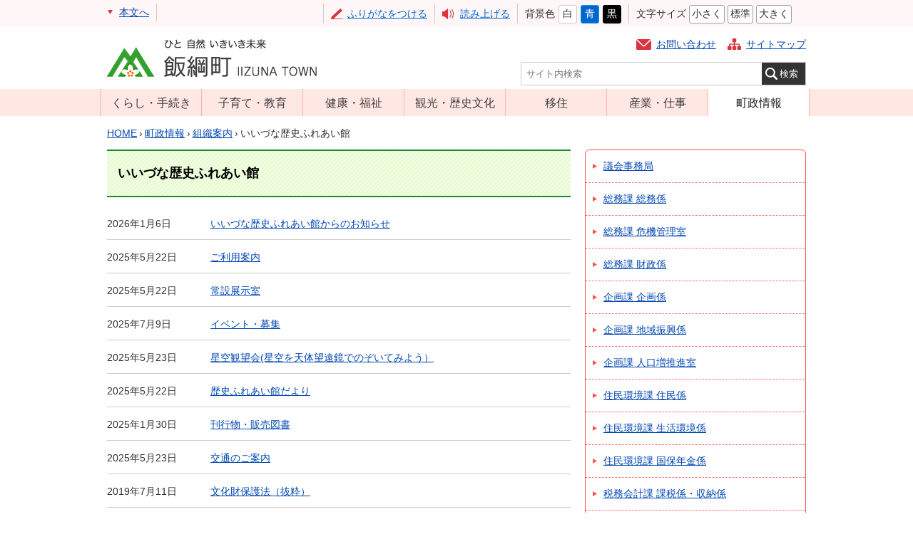

--- FILE ---
content_type: text/html
request_url: https://www.town.iizuna.nagano.jp/chosei/soshiki/rekishi/
body_size: 6576
content:
<!doctype html>
<html lang="ja">

<head>
<meta charset="UTF-8" />
<title>いいづな歴史ふれあい館 -  飯綱町</title>
<link rel="stylesheet" href="/assets/cms/public.css" media="all" />
<link rel="stylesheet" href="/assets/jplayer.css" media="all" />
<script src="/assets/cms/compat.js"></script>
<script src="/assets/cms/public.js"></script>
<script src="/assets/jplayer.js"></script>
<script>
//<![CDATA[

  SS.config = {"site_url":"/","kana_url":"/kana/","translate_url":"/translate/","theme":{"white":{"css_path":null,"name":"白","font_color":null,"background_color":null},"blue":{"css_path":null,"name":"青","font_color":"#FFFFFF","background_color":"#0066CC"},"black":{"css_path":"/css/black.css","name":"黒","font_color":null,"background_color":null}},"recommend":{}};

//]]>
</script><meta name="description" content="" />

  <meta name="viewport" content="width=device-width,initial-scale=1.0,user-scalable=yes,minimum-scale=1.0,maximum-scale=2.0">
  <link href="/css/style.css" media="all" rel="stylesheet" />
  <script src="/js/common.js"></script>
  <!--[if lt IE 9]>
  <script src="/js/selectivizr.js"></script>
  <script src="/js/html5shiv.js"></script>
  <![endif]-->


<meta property="fb:app_id" content="249833588907854" />
<meta property="article:author" content="https://www.facebook.com/%E9%A3%AF%E7%B6%B1%E7%94%BA-399731713542679/" />
<meta property="article:publisher" content="https://www.facebook.com/%E9%A3%AF%E7%B6%B1%E7%94%BA-399731713542679/" />
<meta property="og:type" content="article" />
<meta property="og:url" content="https://www.town.iizuna.nagano.jp/chosei/soshiki/rekishi/" />
<meta property="og:site_name" content="飯綱町" />
<meta property="og:title" content="いいづな歴史ふれあい館 -  飯綱町" />



</head>

<body id="body--chosei-soshiki-rekishi-index" class="body--chosei body--chosei-soshiki body--chosei-soshiki-rekishi">
<div id="page" class="cp_middle">

<!-- Global site tag (gtag.js) - Google Analytics -->
<script async src="https://www.googletagmanager.com/gtag/js?id=UA-25573341-1"></script>
<script>
  window.dataLayer = window.dataLayer || [];
  function gtag(){dataLayer.push(arguments);}
  gtag('js', new Date());

  gtag('config', 'UA-25573341-1');
</script>

<div id="tool">
<nav>
  <a id="nocssread" href="#wrap">本文へ</a>
  <div class="tools">
    <div id="google_translate_element"></div>
    <script type="text/javascript">
    function googleTranslateElementInit() {
      new google.translate.TranslateElement({pageLanguage: 'ja', includedLanguages: 'en,ko,zh-CN,zh-TW', layout: google.translate.TranslateElement.InlineLayout.SIMPLE, multilanguagePage: true}, 'google_translate_element');
    }
    </script>
    <script type="text/javascript" src="//translate.google.com/translate_a/element.js?cb=googleTranslateElementInit"></script>    
<!--    <span id="ss-kana">ふりがなをつける</span> -->
    <div data-tool="ss-kana" data-tool-type="button" class="accessibility_kana">
      <span class="on-not-pressed">ふりがなをつける</span>
      <span class="on-pressed">ふりがなをはずす</span>
    </div>
<!--    <span id="ss-voice">読み上げる</span> -->
    <div data-tool="ss-voice" data-tool-type="button" class="accessibility_voice">読み上げる</div>
<!--    <div id="theme">背景色<span id="ss-theme"><a href="#" class="white">白</a><a href="#" class="blue">青</a><a href="#" class="black">黒</a></span></div> -->
    <div class="accessibility_theme">背景色<span data-tool="ss-theme" data-tool-type="button"><a href="#" class="white">白</a><a href="#" class="blue">青</a><a href="#" class="black">黒</a></span></div>
<!--    <div id="size">文字サイズ<span id="ss-small">小さく</span><span id="ss-medium">標準</span><span id="ss-large">大きく</span></div> -->
    <div class="accessibility_fontsize">文字サイズ
      <span data-tool="ss-small" data-tool-type="button">小さく</span>
      <span data-tool="ss-medium" data-tool-type="button">標準</span>
      <span data-tool="ss-large" data-tool-type="button">大きく</span>
    </div>
  </div>
</nav>
</div>
<header id="head">
  <div class="logo">
    <p><a id="xss-site-name" href="/"><img src="/img/logo.png" alt="ひと 自然 いきいき未来 飯綱町 IIZUNA TOWN" title="ひと 自然 いきいき未来 飯綱町 IIZUNA TOWN" /></a></p>
  </div>
  <div id="sp-btn">
    <a href="#"><span></span><span></span><span></span></a>
  </div>
  <nav id="sp-navi">
    <ul>
      <li><a href="/kurashi/">くらし・手続き</a></li>
      <li><a href="/kosodate/">子育て・教育</a></li>
      <li><a href="/kenko/">健康・福祉</a></li>
      <li><a href="/kanko/">観光・歴史文化</a></li>
      <li><a href="/iju/">移住</a></li>
      <li><a href="/sangyo/">産業・仕事</a></li>
      <li><a href="/chosei/">町政情報</a></li>
    </ul>
  </nav>
  <div class="menu">
    <div class="u-menu">
      <nav>
        <a class="inquiry" href="/inquiry/">お問い合わせ</a>
        <a class="sitemap" href="/sitemap/">サイトマップ</a>
      </nav>
    </div>
    <div class="l-menu">
      <form action="/search.html">
       <input type="hidden" value="007645899477136223365:gee7jtydrsm" name="cx">
       <input type="hidden" value="FORID:10" name="cof">
       <input type="hidden" value="UTF-8" name="ie">
       <input type="text" name="q" size="40" id="search-box" class="text" title="サイト内検索" placeholder="サイト内検索">
       <input type="submit" value="検索" alt="検索" id="search-button" title="検索" name="sa">
     </form>
    </div>
  </div>
</header>
<nav id="navi">
  <div class="wrap">
    <ul>
      <li class="kurashi"><a href="/kurashi/">くらし・手続き</a>
        <ul class="navi--inList">
          <li><a href="/kurashi/koseki/">戸籍・住民票・印鑑証明</a></li>
          <li><a href="/kurashi/jumin/">住民登録</a></li>
          <li><a href="/kurashi/kosekitodokede/">戸籍届出</a></li>
          <li><a href="/kurashi/mynumber/">マイナンバー</a></li>
          <li><a href="/kurashi/todokede/">届出</a></li>
          <li><a href="/kurashi/bosai/">消防・防災</a></li>
          <li><a href="/kurashi/nenkin/">年金・保険</a></li>
          <li><a href="/kurashi/zeikin/">税金</a></li>
          <li><a href="/kurashi/sumai/">住まい・土地</a></li>
          <li><a href="/kurashi/gomi/">環境・ゴミ</a></li>
          <li><a href="/kurashi/suido/">上下水道</a></li>
          <li><a href="/kurashi/kotsu/">交通・道路</a></li>
          <li><a href="/kurashi/anzen/">安全・防犯</a></li>
          <li><a href="/kurashi/dobutsu/">ペット・動物</a></li>
          <li><a href="/kurashi/sodan/">相談窓口</a></li>
        </ul>
      </li>
      <li class="kosodate"><a href="/kosodate/">子育て・教育</a>
        <ul class="navi--inList">
          <li><a href="/kosodate/age/">年齢別子育て情報</a></li>
          <li><a href="/kosodate/shien/">子育て支援</a></li>
          <li><a href="/kosodate/kenko/">母子の健康・予防接種</a></li>
          <li><a href="/kosodate/hoikuen/">保育園</a></li>
          <li><a href="/kosodate/shogakko/">小学校・中学校</a></li>
          <li><a href="/kosodate/shogai/">生涯学習</a></li>
          <li><a href="/kosodate/sodan/">学校教育・奨学金</a></li>
          <li><a href="/kosodate/jinken/">人権・平和啓発</a></li>
          <li><a href="/kosodate/kyushoku/">学校給食</a></li>
          <li><a href="/kosodate/jidou/">児童クラブ</a></li>
          <li><a href="/kosodate/community/">飯綱町コミュニティスクール</a></li>
        </ul>
      </li>
      <li class="kenko"><a href="/kenko/">健康・福祉</a>
        <ul class="navi--inList">
          <li><a href="/kenko/jidou/">児童福祉</a></li>
          <li><a href="/kenko/korei/">高齢者福祉</a></li>
          <li><a href="/kenko/kaigo/">介護保険</a></li>
          <li><a href="/kenko/shogai/">障害福祉</a></li>
          <li><a href="/kenko/hoken/">保健・医療</a></li>
          <li><a href="/kenko/zoshin/">健康増進</a></li>
          <li><a href="/kenko/yobo/">予防接種</a></li>
          <li><a href="/kenko/shokuiku/">食育</a></li>
        </ul>
      </li>
      <li class="kanko"><a href="/kanko/">観光・歴史文化</a>
        <ul class="navi--inList">
          <li><a href="/kanko/kanko/">観光</a></li>
          <li><a href="/kanko/apple/">アップルミュージアム</a></li>
          <li><a href="/kanko/rekishi/">いいづな歴史ふれあい館</a></li>
          <li><a href="/kanko/sports/">レジャー・スポーツ</a></li>
          <li><a href="/kanko/bunka/">文化財</a></li>
        </ul>
      <li class="iju"><a href="/iju/">移住</a>
      </li>
      <li class="sangyo"><a href="/sangyo/">産業・仕事</a>
        <ul class="navi--inList">
          <li><a href="/sangyo/keiei/">経営支援・金融支援・企業立地</a></li>
          <li><a href="/sangyo/shuro/">就労支援</a></li>
          <li><a href="/sangyo/shoukou/">商工業振興</a></li>
          <li><a href="/sangyo/nourin/">農林業振興</a></li>
          <li><a href="/sangyo/todokede/">届出・証明・法令・規制</a></li>
          <li><a href="/sangyo/zeikin/">企業の税金</a></li>
          <li><a href="/sangyo/nyusatsu/">入札・契約</a></li>
          <li><a href="/sangyo/shitei/">指定管理者制度</a></li>
          <li><a href="/sangyo/jinzai/">人材募集</a></li>
        </ul>
      </li>
      <li class="chosei"><a href="/chosei/">町政情報</a>
        <ul class="navi--inList">
          <li><a href="/chosei/gaiyo/">町の概要</a></li>
          <li><a href="/chosei/soshiki/">組織案内</a></li>
          <li><a href="/chosei/chosha/">庁舎案内</a></li>
          <li><a href="/chosei/chocho/">町長の部屋</a></li>
          <li><a href="/chosei/furusato/">ふるさと納税</a></li>
          <li><a href="/chosei/shisaku/">施策・計画</a></li>
          <li><a href="/chosei/toshi/">都市整備</a></li>
          <li><a href="/chosei/senkyo/">選挙</a></li>
          <li><a href="/chosei/zaisei/">財政・行政改革</a></li>
          <li><a href="/chosei/jinji/">人事・職員募集</a></li>
          <li><a href="/chosei/toke/">統計・人口</a></li>
          <li><a href="/chosei/koho/">広報・広聴</a></li>
          <li><a href="/chosei/machidukuri/">まちづくり</a></li>
          <li><a href="/chosei/kensetsu/">庁舎建設</a></li>
        </ul>
      </li>
    </ul>
  </div>
</nav>

<div id="wrap">
  <div class="crumbs">
    <div class="crumb" itemscope itemtype="https://schema.org/BreadcrumbList">
      <span class="page" itemprop="itemListElement" itemscope itemtype="https://schema.org/ListItem"><span itemprop="name"><a itemprop="item" href="/">HOME</a></span><meta itemprop="position" content="1"></span><span class="separator">&rsaquo;</span><span class="page" itemprop="itemListElement" itemscope itemtype="https://schema.org/ListItem"><span itemprop="name"><a itemprop="item" href="/chosei/">町政情報</a></span><meta itemprop="position" content="2"></span><span class="separator">&rsaquo;</span><span class="page" itemprop="itemListElement" itemscope itemtype="https://schema.org/ListItem"><span itemprop="name"><a itemprop="item" href="/chosei/soshiki/">組織案内</a></span><meta itemprop="position" content="3"></span><span class="separator">&rsaquo;</span><span class="page" itemprop="itemListElement" itemscope itemtype="https://schema.org/ListItem"><span itemprop="name">いいづな歴史ふれあい館</span><meta itemprop="position" content="4"></span>
    </div>
</div>

  <div id="main">
    <header><h1 id="ss-page-name">いいづな歴史ふれあい館</h1></header>
    <!-- layout_yield --><div class="cms-group-pages pages">
<article class="item-7692  ">
  <header>
    <time datetime="2026-01-06">2026年1月6日</time>
    <h2><a href="/docs/7692.html">いいづな歴史ふれあい館からのお知らせ</a></h2>
  </header>
</article>
<article class="item-426  ">
  <header>
    <time datetime="2025-05-22">2025年5月22日</time>
    <h2><a href="/docs/426.html">ご利用案内</a></h2>
  </header>
</article>
<article class="item-428  ">
  <header>
    <time datetime="2025-05-22">2025年5月22日</time>
    <h2><a href="/docs/428.html">常設展示室</a></h2>
  </header>
</article>
<article class="item-432  ">
  <header>
    <time datetime="2025-07-09">2025年7月9日</time>
    <h2><a href="/docs/432.html">イベント・募集</a></h2>
  </header>
</article>
<article class="item-430  ">
  <header>
    <time datetime="2025-05-23">2025年5月23日</time>
    <h2><a href="/docs/430.html">星空観望会(星空を天体望遠鏡でのぞいてみよう）</a></h2>
  </header>
</article>
<article class="item-5051  ">
  <header>
    <time datetime="2025-05-22">2025年5月22日</time>
    <h2><a href="/docs/5051.html">歴史ふれあい館だより</a></h2>
  </header>
</article>
<article class="item-431  ">
  <header>
    <time datetime="2025-01-30">2025年1月30日</time>
    <h2><a href="/docs/431.html">刊行物・販売図書</a></h2>
  </header>
</article>
<article class="item-429  ">
  <header>
    <time datetime="2025-05-23">2025年5月23日</time>
    <h2><a href="/docs/429.html">交通のご案内</a></h2>
  </header>
</article>
<article class="item-2695  ">
  <header>
    <time datetime="2019-07-11">2019年7月11日</time>
    <h2><a href="/docs/2695.html">文化財保護法（抜粋）</a></h2>
  </header>
</article>
<article class="item-4895  ">
  <header>
    <time datetime="2024-05-17">2024年5月17日</time>
    <h2><a href="/docs/4895.html">歴史ふれあい館基本構想・基本計画・基本設計</a></h2>
  </header>
</article>
<article class="item-7524  ">
  <header>
    <time datetime="2025-12-19">2025年12月19日</time>
    <h2><a href="/docs/7524.html">研究成果（紀要第7号～）</a></h2>
  </header>
</article>
</div>


<!-- /layout_yield -->
    <p class="pagetop">
  <a href="#page"><img src="/img/pagetop.png" alt="このページのトップへ" title="このページのトップへ" />
  </a>
</p>
<p class="pagetop mb">
  <a href="#page"><img src="/img/pagetop-mb.png" alt="このページのトップへ" title="このページのトップへ" />
  </a>
</p>
  </div>
  <div id="side" class="gikaiBlock">
    <div class="cms-nodes nodes">
<article class="item-gikai ">
  <header>
     <h2><a href="/chosei/soshiki/gikai/">議会事務局</a></h2>
  </header>
</article>
<article class="item-somu ">
  <header>
     <h2><a href="/chosei/soshiki/somu/">総務課 総務係</a></h2>
  </header>
</article>
<article class="item-bousai ">
  <header>
     <h2><a href="/chosei/soshiki/bousai/">総務課 危機管理室</a></h2>
  </header>
</article>
<article class="item-zaisei ">
  <header>
     <h2><a href="/chosei/soshiki/zaisei/">総務課 財政係</a></h2>
  </header>
</article>
<article class="item-kikaku ">
  <header>
     <h2><a href="/chosei/soshiki/kikaku/">企画課 企画係</a></h2>
  </header>
</article>
<article class="item-shinko ">
  <header>
     <h2><a href="/chosei/soshiki/shinko/">企画課 地域振興係</a></h2>
  </header>
</article>
<article class="item-jinko ">
  <header>
     <h2><a href="/chosei/soshiki/jinko/">企画課 人口増推進室</a></h2>
  </header>
</article>
<article class="item-jyumin ">
  <header>
     <h2><a href="/chosei/soshiki/jyumin/">住民環境課 住民係</a></h2>
  </header>
</article>
<article class="item-seikatsu ">
  <header>
     <h2><a href="/chosei/soshiki/seikatsu/">住民環境課 生活環境係</a></h2>
  </header>
</article>
<article class="item-kokuho ">
  <header>
     <h2><a href="/chosei/soshiki/kokuho/">住民環境課 国保年金係</a></h2>
  </header>
</article>
<article class="item-kazei ">
  <header>
     <h2><a href="/chosei/soshiki/kazei/">税務会計課 課税係・収納係</a></h2>
  </header>
</article>
<article class="item-kaikei ">
  <header>
     <h2><a href="/chosei/soshiki/kaikei/">税務会計課 会計係</a></h2>
  </header>
</article>
<article class="item-kaigo ">
  <header>
     <h2><a href="/chosei/soshiki/kaigo/">保健福祉課 介護支援係</a></h2>
  </header>
</article>
<article class="item-fukushi ">
  <header>
     <h2><a href="/chosei/soshiki/fukushi/">保健福祉課 福祉係</a></h2>
  </header>
</article>
<article class="item-kenkosuishin ">
  <header>
     <h2><a href="/chosei/soshiki/kenkosuishin/">保健福祉課 健康推進係</a></h2>
  </header>
</article>
<article class="item-hokatsu ">
  <header>
     <h2><a href="/chosei/soshiki/hokatsu/">保健福祉課 地域包括支援センター</a></h2>
  </header>
</article>
<article class="item-nosei ">
  <header>
     <h2><a href="/chosei/soshiki/nosei/">産業観光課 農政係</a></h2>
  </header>
</article>
<article class="item-shokokanko ">
  <header>
     <h2><a href="/chosei/soshiki/shokokanko/">産業観光課 商工観光係</a></h2>
  </header>
</article>
<article class="item-kochirinmu ">
  <header>
     <h2><a href="/chosei/soshiki/kochirinmu/">産業観光課 耕地林務係</a></h2>
  </header>
</article>
<article class="item-kensetsu ">
  <header>
     <h2><a href="/chosei/soshiki/kensetsu/">建設水道課 建設係</a></h2>
  </header>
</article>
<article class="item-josuido ">
  <header>
     <h2><a href="/chosei/soshiki/josuido/">建設水道課 上水道係</a></h2>
  </header>
</article>
<article class="item-gesuido ">
  <header>
     <h2><a href="/chosei/soshiki/gesuido/">建設水道課 下水道係</a></h2>
  </header>
</article>
<article class="item-somukyoiku ">
  <header>
     <h2><a href="/chosei/soshiki/somukyoiku/">教育委員会 総務教育係</a></h2>
  </header>
</article>
<article class="item-shogaigakushu ">
  <header>
     <h2><a href="/chosei/soshiki/shogaigakushu/">教育委員会 生涯学習係</a></h2>
  </header>
</article>
<article class="item-kyushoku ">
  <header>
     <h2><a href="/chosei/soshiki/kyushoku/">教育委員会 学校給食係</a></h2>
  </header>
</article>
<article class="item-kosodateshien ">
  <header>
     <h2><a href="/chosei/soshiki/kosodateshien/">教育委員会 子育て支援係</a></h2>
  </header>
</article>
<article class="item-hoiku ">
  <header>
     <h2><a href="/chosei/soshiki/hoiku/">教育委員会 こども保育係</a></h2>
  </header>
</article>
<article class="item-kosodateshiencenter ">
  <header>
     <h2><a href="/chosei/soshiki/kosodateshiencenter/">子育て支援センター</a></h2>
  </header>
</article>
<article class="item-muresho ">
  <header>
     <h2><a href="/chosei/soshiki/muresho/">牟礼小学校</a></h2>
  </header>
</article>
<article class="item-samizusho ">
  <header>
     <h2><a href="/chosei/soshiki/samizusho/">三水小学校</a></h2>
  </header>
</article>
<article class="item-iichu ">
  <header>
     <h2><a href="/chosei/soshiki/iichu/">飯綱中学校</a></h2>
  </header>
</article>
<article class="item-ringokko ">
  <header>
     <h2><a href="/chosei/soshiki/ringokko/">りんごっ子保育園</a></h2>
  </header>
</article>
<article class="item-nanbu ">
  <header>
     <h2><a href="/chosei/soshiki/nanbu/">南部保育園</a></h2>
  </header>
</article>
<article class="item-samizukko ">
  <header>
     <h2><a href="/chosei/soshiki/samizukko/">さみずっ子保育園</a></h2>
  </header>
</article>
<article class="item-rekishi current">
  <header>
     <h2><a href="/chosei/soshiki/rekishi/">いいづな歴史ふれあい館</a></h2>
  </header>
</article>
<article class="item-nogyo ">
  <header>
     <h2><a href="/chosei/soshiki/nogyo/">農業委員会事務局</a></h2>
  </header>
</article>
</div>

    <section id="guide" class="radicalBlock">
  <header>
    <h2>くらしのガイド</h2>
  </header>
  <nav>
    <ul>
      <li class="marriage"><a href="/guide/kekkon/">結婚・離婚</a></li>
      <li class="pregnancy"><a href="/guide/ninshin/">妊娠・出産</a></li>
      <li class="child"><a href="/guide/kosodate/">子育て・学校</a></li>
      <li class="tax"><a href="/guide/zeikin/">税金・国民年金</a></li>
      <li class="house"><a href="/guide/hikkoshi/">引越・住まい</a></li>
      <li class="work"><a href="/guide/shushoku/">就職・仕事</a></li>
      <li class="welfare"><a href="/guide/fukushi/">福祉・介護</a></li>
      <li class="death"><a href="/guide/okuyami/">おくやみ</a></li>
      <li class="notification"><a href="/guide/todokede/">届出・証明</a></li>
      <li class="garbage "><a href="/garbage/">ごみ収集</a></li>
      <li class="bus"><a href="/traffic/index.html">交通</a></li>
      <li class="water-supply"><a href="/guide/suido/">上下水道</a></li>
    </ul>
  </nav>
</section>
    <section id="faq-search" class="radicalBlock">
      <header><h2>よくある質問</h2></header>
      <div class="wrap">
        <p>よくある質問で検索したいキーワードをご入力ください。</p>
        
<div class="faq-search">
<form enctype="multipart/form-data" action="/faq/search/" accept-charset="UTF-8" method="get">
  <div class="category">
    <label for="category">カテゴリー</label>
    <select name="category" id="category"><option value="" label=" "></option><option value="504">よくある質問</option>
<option value="505">町政情報</option>
<option value="507">観光・移住</option>
<option value="508">健康・福祉</option>
<option value="509">子育て・教育</option>
<option value="510">くらし・手続き</option>
<option value="511">産業・仕事</option></select>
  </div>
  <div class="keyword">
    <label for="keyword">キーワード</label>
    <input type="text" name="keyword" id="keyword" />
  </div>
  <div class="submitters">
    <input type="submit" name="search" value="検索" data-disable-with="検索" />
    <input type="submit" name="reset" value="リセット" data-disable-with="リセット" />
  </div>
</form></div>

      </div>
    </section>
  </div>
</div>

<footer id="foot">
  <div id="footer-navi">
    <nav>
      <a href="/inquiry/">お問い合わせ</a>
      <a href="/docs/292.html">著作権について</a>
      <a href="/docs/296.html">免責事項</a>
      <a href="/docs/297.html">個人情報利用規定</a>
      <a href="/docs/accessibility.html">ウェブアクセシビリティ</a>
      <!--<a href="/use/">RSSについて</a>-->
    </nav>
  </div>
  <div id="address">
    <dl>
      <dt><img src="/img/footer_logo.jpg" alt="飯綱町役場" title="飯綱町役場" /></dt>
      <dd>〒389-1293　長野県上水内郡飯綱町大字牟礼2795-1<span><a href="/docs/666.html">町役場のご案内</a><span><a href="/docs/872.html">組織別一覧</a></span><br />
      <address>電話番号：026-253-2511（代表）</address>
        <p>開庁時間：月曜日～金曜日（祝日、年末年始を除く）8時30分～17時15分</p></dd>
    </dl>
  </div>
  <div id="copyright"><small>Copyright &copy; Iizuna Town All rights Reserved.</small></div>
</footer>
<footer id="ss-pc" style="display: none">PC表示</footer>
<footer id="ss-mb" style="display: none">スマートフォン表示</footer>
 <script type="text/javascript">
			window._pt_lt = new Date().getTime();
			window._pt_sp_2 = [];
			_pt_sp_2.push("setAccount,6ebbe0b5");
			var _protocol =(("https:" == document.location.protocol) ? " https://" : " http://");
			(function() {
				var atag = document.createElement("script");
				atag.type = "text/javascript";
				atag.async = true;
				atag.src = _protocol + "js.ptengine.jp/6ebbe0b5.js";
				var s = document.getElementsByTagName("script")[0];
				s.parentNode.insertBefore(atag, s);
			})();
	</script>

<!-- User Heat Tag -->
<script type="text/javascript">
(function(add, cla){window['UserHeatTag']=cla;window[cla]=window[cla]||function(){(window[cla].q=window[cla].q||[]).push(arguments)},window[cla].l=1*new Date();var ul=document.createElement('script');var tag = document.getElementsByTagName('script')[0];ul.async=1;ul.src=add;tag.parentNode.insertBefore(ul,tag);})('//uh.nakanohito.jp/uhj2/uh.js', '_uhtracker');_uhtracker({id:'uhBeitgItF'});
</script>
<!-- End User Heat Tag -->

</div>
</body>

</html>


--- FILE ---
content_type: text/css
request_url: https://www.town.iizuna.nagano.jp/css/style.css
body_size: 38790
content:
header,footer,nav,section,article,figure,aside{display:block;margin:0px}html,body,div,span,object,iframe,h1,h2,h3,h4,h5,h6,p,blockquote,pre,abbr,address,cite,code,del,dfn,em,img,ins,kbd,q,samp,small,strong,sub,sup,var,b,i,dl,dt,dd,ol,ul,li,fieldset,form,label,legend,table,caption,tbody,tfoot,thead,tr,th,td,article,aside,canvas,details,figcaption,figure,footer,header,hgroup,menu,nav,section,summary,time,mark,audio,video{margin:0;padding:0;border:0;outline:0;font-size:100%;vertical-align:baseline;background:rgba(0,0,0,0)}body{line-height:1.85}article,aside,details,figcaption,figure,footer,header,hgroup,menu,nav,section{display:block}nav ul{list-style:none}blockquote,q{quotes:none}blockquote:before,blockquote:after,q:before,q:after{content:"";content:none}a{margin:0;padding:0;font-size:100%;vertical-align:baseline;background:rgba(0,0,0,0)}ins{background-color:#ff9;color:#000;text-decoration:none}mark{background-color:#ff9;color:#000;font-style:italic;font-weight:bold}del{text-decoration:line-through}abbr[title],dfn[title]{border-bottom:1px dotted;cursor:help}table{border-collapse:collapse;border-spacing:0}hr{display:block;height:1px;border:0;border-top:1px solid #ccc;margin:1em 0;padding:0}input,select{vertical-align:middle}@media only screen and (max-width: 600px){input[type=submit],button,select,textarea{-webkit-appearance:none}}input[type=text],input[type=email]{border:solid 1px #ccc}html{height:100%;font-family:"Hiragino Kaku Gothic ProN","ヒラギノ角ゴ ProN W3",Meiryo,"メイリオ",Tahoma,"Hiragino Kaku Gothic Pro","ヒラギノ角ゴ Pro W3",Verdana,"MS PGothic","ＭＳ　Ｐゴシック",sans-serif}body{margin:0 auto;font-family:"Hiragino Kaku Gothic ProN","ヒラギノ角ゴ ProN W3",Meiryo,"メイリオ",Tahoma,"Hiragino Kaku Gothic Pro","ヒラギノ角ゴ Pro W3",Verdana,"MS PGothic","ＭＳ　Ｐゴシック",sans-serif;font-size:100%;color:#313131}h1,h2,h3,h4,h5{margin:0px;font-size:100%;font-weight:normal}a{color:#0047b2}a:hover,a:focus{color:#0047b2;text-decoration:none}a:visited{color:#0047b2}rp,rt{background:#fff;color:#313131;font-size:86%;font-weight:normal}rp{margin:0px}img{vertical-align:middle}@media only screen and (max-width: 600px){img{max-width:100% !important;height:auto !important}}#page{min-width:1000px;margin:0 auto;font-size:87.5%}@media only screen and (max-width: 600px){#page{min-width:100%}}#tool{background:#fff7f7}#tool nav{position:relative;zoom:1;width:1000px;margin:0 auto;padding:5px 10px;box-sizing:border-box}#tool nav:before,#tool nav:after{content:" ";display:block;height:0;overflow:hidden}#tool nav:after{clear:both}#tool nav #nocssread{float:left;padding-right:10px;border-right:1px solid #ccc;display:inline-block;padding-left:17px;background:url(../img/u-arrow.png) no-repeat left center}#tool nav .tools{float:right}#tool nav #size,#tool nav .accessibility_fontsize,#tool nav #theme,#tool nav .accessibility_theme,#tool nav #ss-voice,#tool nav .accessibility_voice,#tool nav #ss-kana,#tool nav .accessibility_kana,#tool nav #info{float:left;border-left:1px solid #ccc}#tool nav .accessibility_kana>button,#tool nav .accessibility_voice>button,#tool nav .accessibility_theme>span>button,#tool nav .accessibility_fontsize>button{all:revert;-webkit-appearance:revert;appearance:none;font:inherit;line-height:normal}#tool nav #size{padding-left:10px}#tool nav #size a{margin-left:5px;padding:3px;background:#fff;border:solid 1px #a0a0a0;-webkit-border-radius:3px;-moz-border-radius:3px;-ms-border-radius:3px;-o-border-radius:3px;border-radius:3px;color:#313131;text-decoration:none}#tool nav #size a:hover,#tool nav #size a:focus{background:#777066;border:solid 1px #777066;color:#fff}#tool nav .accessibility_fontsize{padding-left:10px}#tool nav .accessibility_fontsize>button{padding-left:10px;padding:3px;background:#fff;border:solid 1px #a0a0a0;-webkit-border-radius:3px;-moz-border-radius:3px;-ms-border-radius:3px;-o-border-radius:3px;border-radius:3px;color:#313131;text-decoration:none;cursor:pointer}#tool nav .accessibility_fontsize>button:hover,#tool nav .accessibility_fontsize>button:focus{background:#777066;border:solid 1px #777066;color:#fff}#tool nav #theme,#tool nav .accessibility_theme{padding:0 10px}#tool nav #ss-theme a{margin-left:5px;padding:3px 5px;border:1px solid #ccc;-webkit-border-radius:3px;-moz-border-radius:3px;-ms-border-radius:3px;-o-border-radius:3px;border-radius:3px;color:#fff;text-decoration:none}#tool nav #ss-theme a:hover,#tool nav #ss-theme a:focus{opacity:.7}#tool nav #ss-theme .white{background:#fff;color:#313131}#tool nav #ss-theme .blue{border-color:#00a0e9;background:#06c}#tool nav #ss-theme .black{border-color:#000;background:#000}#tool nav .accessibility_theme>span>button{margin-left:5px;padding:3px 5px;border:1px solid #ccc;-webkit-border-radius:3px;-moz-border-radius:3px;-ms-border-radius:3px;-o-border-radius:3px;border-radius:3px;color:#fff;text-decoration:none;cursor:pointer}#tool nav .accessibility_theme>span>button:hover,#tool nav .accessibility_theme>span>button:focus{opacity:.7}#tool nav .accessibility_theme>span>button.white{background:#fff;color:#313131}#tool nav .accessibility_theme>span>button.blue{border-color:#00a0e9;background:#06c}#tool nav .accessibility_theme>span>button.black{border-color:#000;background:#000}#tool nav #ss-voice{position:relative;padding:0 10px 0 35px;background:url(../img/voice.png) no-repeat 10px center}#tool nav .accessibility_voice>button{position:relative;padding:0 10px 0 35px;background:url(../img/voice.png) no-repeat 10px center;color:#313131;text-decoration:none;cursor:pointer;border:none;font:inherit;color:#06c;text-decoration:underline}#tool nav .accessibility_voice>button:hover{color:#004999;text-decoration:none}#tool nav .accessibility_voice-controller{position:absolute;top:2.5em;right:0;color:#313131;text-decoration:none;cursor:pointer}#tool nav #ss-kana{padding:0 10px;background:url(../img/kana.png) no-repeat 10px center}#tool nav #ss-kana a{padding-left:23px}#tool nav .accessibility_kana>button{padding:0 10px 0px 33px;background:url(../img/kana.png) no-repeat 10px center;color:#313131;text-decoration:none;cursor:pointer;border:none;font:inherit;color:#06c;text-decoration:underline}#tool nav .accessibility_kana>button:hover{color:#004999;text-decoration:none}#tool nav .accessibility_kana>button .on-pressed{display:none}#tool nav .accessibility_kana>button[aria-pressed=true] .on-pressed{display:inline}#tool nav .accessibility_kana>button[aria-pressed=true] .on-not-pressed{display:none}#tool nav #info{padding:0 10px}#head{width:1000px;margin:0 auto;padding:0 10px;box-sizing:border-box;zoom:1}#head:before,#head:after{content:" ";display:block;height:0;overflow:hidden}#head:after{clear:both}#head .logo{float:left;padding:17px 0}@media only screen and (max-width: 600px){#head .logo{float:none;display:block;padding:10px}#head .logo img{width:180px;height:auto}}#head .menu{display:inline;float:right}@media only screen and (max-width: 600px){#head .menu{float:none;display:block;padding:10px 10px 0;box-sizing:border-box}}#head .menu .u-menu{display:inline;float:right;padding:12px 0}#head .menu .u-menu .smart{padding:3px 0 3px 18px;background:url(../img/smart.png) no-repeat left center}#head .menu .u-menu .inquiry{margin-left:12px;padding:3px 0 3px 28px;background:url(../img/inquiry.png) no-repeat left center}#head .menu .u-menu .sitemap{margin-left:12px;padding:3px 0 3px 26px;background:url(../img/sitemap.png) no-repeat left center}#head .menu .l-menu{clear:both;text-align:right;padding-bottom:10px;line-height:0}@media only screen and (max-width: 600px){#head .menu .l-menu{width:100%;-webkit-box-sizing:border-box;-moz-box-sizing:border-box;box-sizing:border-box;text-align:left}}#head .menu .l-menu form{float:right;border:1px solid #ccc}@media only screen and (max-width: 600px){#head .menu .l-menu form{float:none;position:relative;padding:1px;-webkit-border-radius:0px;-moz-border-radius:0px;-ms-border-radius:0px;-o-border-radius:0px;border-radius:0px}}#head .menu .l-menu #search-box{margin-right:-10px;padding:7px;border:none;color:#313131}@media only screen and (max-width: 600px){#head .menu .l-menu #search-box{width:80%;-webkit-border-radius:0px;-moz-border-radius:0px;-ms-border-radius:0px;-o-border-radius:0px;border-radius:0px}}#head .menu .l-menu #search-button{height:31px;padding:0 10px 0 25px;margin:0;border:none;background:#333 url(../img/search-icon-white.png) no-repeat 5px center;color:#fff}@media only screen and (max-width: 600px){#head .menu .l-menu #search-button{height:30px;position:absolute;top:0;right:0;margin:0;padding:6px 10px 6px 25px;-webkit-border-radius:0;-moz-border-radius:0;-ms-border-radius:0;-o-border-radius:0;border-radius:0;-webkit-appearance:none}}_::-webkit-full-page-media,_:future,.logoContents #search-button{height:2.8em}#sp-btn{display:none;position:absolute;top:10px;right:1rem;line-height:1}@media only screen and (max-width: 600px){#sp-btn{display:block}}#sp-btn a{position:relative;display:block;width:42px;height:42px;-webkit-border-radius:6px;-moz-border-radius:6px;-ms-border-radius:6px;-o-border-radius:6px;border-radius:6px;background:#b83737}#sp-btn span{display:block;width:24px;height:2px;position:absolute;left:9px;background:#fff;-webkit-transition:all .4s;-moz-transition:all .4s;-o-transition:all .4s;transition:all .4s}#sp-btn span:first-child{top:12px}#sp-btn span:nth-child(2){margin-top:-1px;top:50%}#sp-btn span:last-child{bottom:12px}#sp-btn .active span:first-child{-webkit-transform:translateY(8px) rotate(45deg);-moz-transform:translateY(8px) rotate(45deg);-ms-transform:translateY(8px) rotate(45deg);-o-transform:translateY(8px) rotate(45deg);transform:translateY(8px) rotate(45deg)}#sp-btn .active span:nth-child(2){opacity:0}#sp-btn .active span:last-child{-webkit-transform:translateY(-8px) rotate(-45deg);-moz-transform:translateY(-8px) rotate(-45deg);-ms-transform:translateY(-8px) rotate(-45deg);-o-transform:translateY(-8px) rotate(-45deg);transform:translateY(-8px) rotate(-45deg)}#navi{zoom:1;min-width:1000px;background:#ffe7e4}#navi:before,#navi:after{content:" ";display:block;height:0;overflow:hidden}#navi:after{clear:both}@media only screen and (max-width: 600px){#navi{display:none;min-width:100%}}#navi .wrap{zoom:1;width:1000px;margin:0 auto}#navi .wrap:before,#navi .wrap:after{content:" ";display:block;height:0;overflow:hidden}#navi .wrap:after{clear:both}@media only screen and (max-width: 600px){#navi .wrap{-webkit-box-sizing:border-box;-moz-box-sizing:border-box;box-sizing:border-box}}#navi .wrap>ul li{position:relative;float:left;border-right:solid 1px #ffb5ac;box-sizing:border-box;color:#202020}#navi .wrap>ul li:first-child{border-left:solid 1px #ffb5ac}@media only screen and (max-width: 600px){#navi .wrap>ul li{width:50%}#navi .wrap>ul li:nth-child(2n){border-right:none}}#navi .wrap>ul li ul.navi--inList li{border-right:solid 1px #ff5151;border-left:solid 1px #ff5151}#navi .wrap>ul li ul.navi--inList li:last-child{border-bottom:solid 1px #ff5151}#navi .wrap>ul li a{display:-moz-inline-stack;display:inline-block;vertical-align:middle;*vertical-align:auto;zoom:1;*display:inline;width:141px;padding:5px 0 4px;font-size:115%;text-decoration:none;text-align:center;color:#3c3c3c}@media only screen and (max-width: 600px){#navi .wrap>ul li a{width:auto;display:block;-webkit-box-sizing:border-box;-moz-box-sizing:border-box;box-sizing:border-box;border-bottom:solid 1px #ffb5ac;font-size:100%}}#navi .wrap .current,#navi .wrap>ul li:hover a,#navi .wrap li.focus a{background-color:#fff;color:#202020}#navi .wrap .current a{background:#fff;color:#202020}_::content{width:175px}#navi .wrap li:hover>ul,#navi .wrap .focus>ul{height:auto}#navi .wrap li ul,#navi .wrap .current ul{position:absolute;left:-1px;width:143px;height:0;overflow:hidden;background:#fff;z-index:100}@media only screen and (max-width: 600px){#navi .wrap li ul,#navi .wrap .current ul{display:none}}#navi .wrap li ul.current,#navi .wrap .current ul.current{display:block}#navi .wrap li ul li,#navi .wrap .current ul li{float:none;border:none;padding:0}#navi .wrap li ul li a,#navi .wrap .current ul li a{display:block;padding-left:15px;background:url(../img/ic-li.png) no-repeat 2px 8px;width:auto;padding:5px 10px 3px 25px;border:none;background-position:12px 12px;color:#0047b2;font-size:100%;text-align:left}#navi .wrap li ul li a:hover,#navi .wrap li ul li a:focus,#navi .wrap .current ul li a:hover,#navi .wrap .current ul li a:focus{padding-left:15px;background:url(../img/ic-li.png) no-repeat 2px 8px;padding:5px 10px 3px 25px;color:#0047b2;text-decoration:none;background-color:#fff;background-position:12px 12px}#navi .wrap .sangyo ul li a,#navi .wrap .shsiei ul li a{width:auto}#sp-navi{display:none}#sp-navi{overflow:hidden;box-sizing:border-box;margin-top:10px;background:#ffe7e4}#sp-navi ul{box-sizing:border-box;list-style:none}#sp-navi ul li{position:relative;width:50%;float:left;border-right:solid 1px #ffb5ac;box-sizing:border-box;color:#202020}#sp-navi ul li:first-child{border-left:solid 1px #ffb5ac}#sp-navi ul li:nth-child(1) a,#sp-navi ul li:nth-child(2) a{border-top:solid 1px #ffb5ac}#sp-navi ul li:nth-child(3) a,#sp-navi ul li:nth-child(5) a{border-left:solid 1px #ffb5ac}#sp-navi ul a{padding:5px 0 4px;width:auto;display:block;-webkit-box-sizing:border-box;-moz-box-sizing:border-box;box-sizing:border-box;border-bottom:solid 1px #ffb5ac;font-size:100%;text-decoration:none;text-align:center;color:#3c3c3c;vertical-align:middle;zoom:1}#wrap{zoom:1;width:1000px;margin:0 auto;padding:0 10px;box-sizing:border-box}#wrap:before,#wrap:after{content:" ";display:block;height:0;overflow:hidden}#wrap:after{clear:both}#main{float:left;width:650px}.one #main{width:100%}#main .left,#addition .left,#main .center,#addition .center{float:left;width:344px;margin-right:24px}#main .center{margin:0}#addition{zoom:1;width:1000px;margin:0 auto;padding:24px 10px 0;border-top:1px solid #ccc;box-sizing:border-box}#addition:before,#addition:after{content:" ";display:block;height:0;overflow:hidden}#addition:after{clear:both}#addition .right{float:right;width:344px}#side{float:right;width:310px}@media only screen and (max-width: 600px){#side{width:100%;padding:0 10px;box-sizing:border-box}}#side .cms-tabs.tabs .names a{font-size:12px;line-height:1.3}#side .cms-tabs.tabs article time,#side .cms-tabs.tabs article h3{float:none;width:100%}#foot{margin-top:120px}@media only screen and (max-width: 600px){#foot{margin-top:80px}}#address{zoom:1;min-width:1000px;padding:6px 0}#address:before,#address:after{content:" ";display:block;height:0;overflow:hidden}#address:after{clear:both}#address dl{zoom:1;width:1000px;margin:0 auto;padding:0 10px;box-sizing:border-box}#address dl:before,#address dl:after{content:" ";display:block;height:0;overflow:hidden}#address dl:after{clear:both}#address dl dt{float:left;clear:both;width:20%;margin-right:12px;font-weight:bold}#address dl dd{float:left;width:70%}@media only screen and (max-width: 600px){#address dl dd span{display:block;margin-bottom:10px}}#address dl dd a{display:-moz-inline-stack;display:inline-block;vertical-align:middle;*vertical-align:auto;zoom:1;*display:inline;margin-left:12px;padding:6px 6px 6px 20px;line-height:1;background:#b7dbda url(../img/footer_listicon.png) no-repeat 10px center;color:#313131;text-decoration:none}#footer-navi{margin:0 auto;padding:6px 10px;box-sizing:border-box;background:#f9d5d1;text-align:center}#footer-navi a{margin-right:6px;padding-right:12px;border-right:solid 1px #313131;color:#313131}#footer-navi a:last-child{border-right:none}#copyright{min-width:1000px;padding:6px 0;background:#564331;color:#fff;text-align:center}#sp-view{padding:10px}#sp-view a{-webkit-box-sizing:border-box;-moz-box-sizing:border-box;box-sizing:border-box;display:block;width:100%;min-width:1000px;box-sizing:border-box;padding:8px 8px 5px;border:1px solid #999;background:#ccc;color:#313131;text-align:center;text-decoration:none}.key_visual-slide,.member-photo-slide{margin:24px 0;padding:5px 0;background:#333}@media only screen and (max-width: 600px){.key_visual-slide,.member-photo-slide{margin:10px 0}}.key_visual-slide .bx-controls,.member-photo-slide .bx-controls{padding:0 10px;background:#333;text-align:right}@media only screen and (max-width: 600px){.key_visual-slide .bx-controls,.member-photo-slide .bx-controls{display:none}}.key_visual-slide .bx-controls div,.member-photo-slide .bx-controls div{display:inline-block}.key_visual-slide .bx-controls .bx-stop,.member-photo-slide .bx-controls .bx-stop{padding-left:15px;background:url(../img/stop.png) no-repeat left center}.key_visual-slide .bx-controls .bx-start,.member-photo-slide .bx-controls .bx-start{margin-right:12px;padding-left:15px;background:url(../img/play.png) no-repeat left center}.key_visual-slide .bx-controls .bx-controls-auto-item a,.member-photo-slide .bx-controls .bx-controls-auto-item a{color:#fff;text-decoration:none}.key_visual-slide .bx-thumbs,.member-photo-slide .bx-thumbs{padding:0 10px}@media only screen and (max-width: 600px){.key_visual-slide .bx-thumbs,.member-photo-slide .bx-thumbs{display:none}}.key_visual-slide .bx-thumbs a,.member-photo-slide .bx-thumbs a{display:inline-block}.key_visual-slide .bx-thumbs img,.member-photo-slide .bx-thumbs img{width:120px;height:auto}#guide,#about,#covid-19,#safety,#online,#propose,#useful,#population,#relations,#ranking,#topics,#announce,#emergency{margin-bottom:24px}#guide h2,#about h2,#covid-19 h2,#safety h2,#online h2,#propose h2,#useful h2,#population h2,#relations h2,#ranking h2,#topics h2,#announce h2,#emergency h2{padding:3px 10px 0;background:#00a0e9;background-image:-owg-linear-gradient(top, #007acd, #0069cc);background-image:-webkit-linear-gradient(top, #007acd, #0069cc);background-image:-moz-linear-gradient(top, #007acd, #0069cc);background-image:-o-linear-gradient(top, #007acd, #0069cc);background-image:linear-gradient(top, #007acd, #0069cc);*zoom:1;filter:progid:DXImageTransform.Microsoft.gradient(gradientType=0, startColorstr="#FF007ACD", endColorstr="#FF0069CC");background:url([data-uri]);color:#fff}#announce{margin-top:24px}#covid-19 h2,#safety h2,#announce h2,#emergency h2{background:#e03300;background-image:-owg-linear-gradient(top, #e03300, #c42c00);background-image:-webkit-linear-gradient(top, #e03300, #c42c00);background-image:-moz-linear-gradient(top, #e03300, #c42c00);background-image:-o-linear-gradient(top, #e03300, #c42c00);background-image:linear-gradient(top, #e03300, #c42c00);*zoom:1;filter:progid:DXImageTransform.Microsoft.gradient(gradientType=0, startColorstr="#FFE03300", endColorstr="#FFC42C00");background:url([data-uri])}@media only screen and (max-width: 600px){#emergency{margin:0 -10px}}#emergency h2{margin-bottom:0}#emergency article{padding:12px 12px 0 12px;border-left:2px solid #c42c00;border-right:2px solid #c42c00;background:#ffffa4}#emergency article:last-child{padding-bottom:12px;border-bottom:2px solid #c42c00}@media only screen and (max-width: 600px){#guide{margin:0}}#guide h2{margin:0}#guide ul{zoom:1}#guide ul:before,#guide ul:after{content:" ";display:block;height:0;overflow:hidden}#guide ul:after{clear:both}#guide li.marriage a{background:url(../img/ic-marriage.png) no-repeat 5px center}#guide li.pregnancy a{background:url(../img/ic-pregnancy.png) no-repeat 5px center}#guide li.child a{background:url(../img/ic-child.png) no-repeat 5px center}#guide li.education a{background:url(../img/ic-education.png) no-repeat 5px center}#guide li.house a{background:url(../img/ic-house.png) no-repeat 5px center}#guide li.work a{background:url(../img/ic-work.png) no-repeat 5px center}#guide li.welfare a{background:url(../img/ic-welfare.png) no-repeat 5px center}#guide li.death a{background:url(../img/ic-death.png) no-repeat 5px center}#guide li.tax a{background:url(../img/ic-tax.png) no-repeat 5px center}#guide li.death a{background:url(../img/ic-death.png) no-repeat 5px center}#guide li.notification a{background:url(../img/ic-notification.png) no-repeat 5px center}#guide li.garbage a{background:url(../img/ic-garbage.png) no-repeat 5px center}#guide li.bus a{background:url(../img/ic-bus.png) no-repeat 5px center}#guide li.water-supply a{background:url(../img/ic-water-supply.png) no-repeat 5px center}#guide li.pregnancy a,#guide li.child a,#guide li.welfare a,#guide li.death a{background-position:9px center}#guide li{float:left;width:50%;box-sizing:border-box;border-bottom:1px solid #ccc}#guide li a{display:block;padding:8px 0 5px 45px;color:#313131;text-decoration:none}#guide li a:hover,#guide li a:focus{background-color:#ffe7e4}@media only screen and (max-width: 600px){#about{margin:0}}#about h2{width:100%;height:27px;margin:0 0 10px;background:url(../img/about_title.png) no-repeat center bottom;font-size:0}#about ul{zoom:1;box-sizing:border-box;border:solid 1px #bfbfbf;border-radius:6px;-webkit-border-radius:6px}#about ul:before,#about ul:after{content:" ";display:block;height:0;overflow:hidden}#about ul:after{clear:both}#about li.about a{background:url(../img/ic-about.png) no-repeat 20px center}@media only screen and (max-width: 600px){#about li.about a{background-size:auto 24px}}#about li.event a{background:url(../img/ic-event.png) no-repeat 20px center}@media only screen and (max-width: 600px){#about li.event a{background-size:auto 24px}}#about li.mayor a{background:url(../img/ic-mayor.png) no-repeat 20px center}@media only screen and (max-width: 600px){#about li.mayor a{background-size:auto 24px}}#about li.assembly a{background:url(../img/ic-assembly.png) no-repeat 20px center}@media only screen and (max-width: 600px){#about li.assembly a{background-size:auto 24px}}#about li.institution a{background:url(../img/ic-institution.png) no-repeat 20px center}@media only screen and (max-width: 600px){#about li.institution a{background-size:auto 24px}}#about li.sight a{background:url(../img/ic-sight.png) no-repeat 20px center}@media only screen and (max-width: 600px){#about li.sight a{background-size:auto 24px}}#about li.consultation a{background:url(../img/ic-consultation.png) no-repeat 20px center}@media only screen and (max-width: 600px){#about li.consultation a{background-size:auto 24px}}#about li.qa a{background:url(../img/ic-qa.png) no-repeat 20px center}@media only screen and (max-width: 600px){#about li.qa a{background-size:auto 24px}}#about li.reiki a{background:url(../img/ic-reiki.png) no-repeat 20px center}@media only screen and (max-width: 600px){#about li.reiki a{background-size:auto 24px}}#about li.official a{background:url(../img/ic-official.png) no-repeat 20px center}@media only screen and (max-width: 600px){#about li.official a{background-size:auto 24px}}#about li{float:left;width:50%;box-sizing:border-box;border-bottom:1px solid #ccc;list-style:none}#about li:nth-child(2n){border-left:1px solid #ccc}#about li:nth-child(7),#about li:nth-child(8){border-bottom:none}#about li a{display:block;padding:14px 0 14px 85px;color:#313131;text-decoration:none;font-size:1.1em}#about li a:hover,#about li a:focus{background-color:#ffe7e4}@media only screen and (max-width: 600px){#about li a{background-position-x:0 !important;font-size:12px}}@media only screen and (max-width: 600px){#guide,#about{margin:0}#guide ul li,#about ul li{width:50%;padding:0}#guide ul li:nth-child(2n+1),#about ul li:nth-child(2n+1){margin:0}#guide ul li a,#about ul li a{padding:5px 0 2px 25px}}#covid-19 ul,#safety ul{zoom:1}#covid-19 ul:before,#covid-19 ul:after,#safety ul:before,#safety ul:after{content:" ";display:block;height:0;overflow:hidden}#covid-19 ul:after,#safety ul:after{clear:both}#covid-19 li,#safety li{float:left;min-width:48%;margin-bottom:10px}#covid-19 li:nth-child(2n+1),#safety li:nth-child(2n+1){margin-right:12px}#covid-19 li a,#safety li a,#online li a,#propose li a,#attention li a,#useful li a,#relations li a,#ranking li a{display:inline-block;padding-left:15px;background:url(../img/r-arrow.png) no-repeat 2px 7px}#ranking li a{padding-left:22px;background:url(../img/ic-ranking.png) no-repeat left 5px}#online nav,#propose nav{padding-left:132px}#online nav{background:url(../img/online.gif) no-repeat left top}#propose nav{padding-bottom:40px;background:url(../img/comment.gif) no-repeat left top}#useful,#relations,#topics{min-height:165px}#population dt{float:left;width:58px;margin:0 12px 3px 0;padding:0 3px;background:#ffeacc}#population dt:nth-child(4){clear:both}#population dd{float:left;width:90px;margin:0 0 3px 0;padding:0 3px;background:#fff}#population dd:nth-child(2n){margin-right:0}#population p{float:right}#topics{zoom:1}#topics:before,#topics:after{content:" ";display:block;height:0;overflow:hidden}#topics:after{clear:both}#topics .thumb{float:left;margin-right:12px}#topics h2{margin-bottom:12px}#topics .more{float:right}#topics .more a{display:inline-block;padding-left:15px;background:url(../img/r-arrow.png) no-repeat 2px 7px}#connect a{float:left;display:block;margin-bottom:12px}#connect a:nth-child(2n+1){margin-right:12px}#attention{margin:24px 0}#attention h2{padding:3px 6px 0;border-left:5px solid #f08300;background:#f4d89a;background-image:-owg-linear-gradient(top, #f4d89a, #f48b22);background-image:-webkit-linear-gradient(top, #f4d89a, #f48b22);background-image:-moz-linear-gradient(top, #f4d89a, #f48b22);background-image:-o-linear-gradient(top, #f4d89a, #f48b22);background-image:linear-gradient(top, #f4d89a, #f48b22);*zoom:1;filter:progid:DXImageTransform.Microsoft.gradient(gradientType=0, startColorstr="#FFF4D89A", endColorstr="#FFF48B22");background:url([data-uri]);color:#282828}#attention article{padding:6px 0 3px;border-bottom:1px solid #ccc}#attention article a{display:inline-block;padding-left:15px;background:url(../img/r-arrow.png) no-repeat 2px 7px}.cms-tabs{margin-bottom:24px;border-bottom:2px solid #f08300}.cms-tabs .names{padding:0;border-bottom:2px solid #f08300}.cms-tabs .names .name{display:-moz-inline-stack;display:inline-block;vertical-align:middle;*vertical-align:auto;zoom:1;*display:inline;width:109px;padding:3px 0 0;border-left:5px solid #ddd;background:#ccc;background-image:-owg-linear-gradient(top, #cccccc, #bbbbbb);background-image:-webkit-linear-gradient(top, #cccccc, #bbbbbb);background-image:-moz-linear-gradient(top, #cccccc, #bbbbbb);background-image:-o-linear-gradient(top, #cccccc, #bbbbbb);background-image:linear-gradient(top, #cccccc, #bbbbbb);*zoom:1;filter:progid:DXImageTransform.Microsoft.gradient(gradientType=0, startColorstr="#FFCCCCCC", endColorstr="#FFBBBBBB");background:url([data-uri]);text-align:center;text-decoration:none;font-size:14px;font-weight:bold}@media only screen and (max-width: 600px){.cms-tabs .names .name{font-size:12px}}.cms-tabs .names .name:hover,.cms-tabs .names .name:focus,.cms-tabs .names .current{border-left:5px solid #f08300;background:#00a0e9;background-image:-owg-linear-gradient(top, #007acd, #0069cc);background-image:-webkit-linear-gradient(top, #007acd, #0069cc);background-image:-moz-linear-gradient(top, #007acd, #0069cc);background-image:-o-linear-gradient(top, #007acd, #0069cc);background-image:linear-gradient(top, #007acd, #0069cc);*zoom:1;filter:progid:DXImageTransform.Microsoft.gradient(gradientType=0, startColorstr="#FF007ACD", endColorstr="#FF0069CC");background:url([data-uri])}.cms-tabs h2{padding:3px 6px 0;border-left:5px solid #f08300;border-bottom:2px solid #f08300;background:#00a0e9;background-image:-owg-linear-gradient(top, #007acd, #0069cc);background-image:-webkit-linear-gradient(top, #007acd, #0069cc);background-image:-moz-linear-gradient(top, #007acd, #0069cc);background-image:-o-linear-gradient(top, #007acd, #0069cc);background-image:linear-gradient(top, #007acd, #0069cc);*zoom:1;filter:progid:DXImageTransform.Microsoft.gradient(gradientType=0, startColorstr="#FF007ACD", endColorstr="#FF0069CC");background:url([data-uri]);color:#fff}.cms-tabs .pages header{padding:3px 0;border-bottom:1px solid #ccc}.cms-tabs time{display:block}.cms-tabs h2{display:inline}.cms-tabs .new h2:after,.cms-tabs .new h3:after{content:"NEW";margin-left:5px;padding:2px 5px;background:#d9333f;font-weight:bold;color:#fff}.cms-tabs nav{zoom:1;padding:3px 0}.cms-tabs nav:before,.cms-tabs nav:after{content:" ";display:block;height:0;overflow:hidden}.cms-tabs nav:after{clear:both}@media only screen and (max-width: 600px){.cms-tabs nav{padding:0}}.cms-tabs nav a{text-decoration:none}.cms-tabs .rss{float:left;display:-moz-inline-stack;display:inline-block;vertical-align:middle;*vertical-align:auto;zoom:1;*display:inline;padding-left:20px;background:url(../img/icon_rss.png) no-repeat left center}@media only screen and (max-width: 600px){.cms-tabs .rss{display:-moz-inline-stack;display:inline-block;vertical-align:middle;*vertical-align:auto;zoom:1;*display:inline;padding:3px 0 3px 30px;background:url(../img/icon_rss.png) no-repeat 10px center;-webkit-box-sizing:border-box;-moz-box-sizing:border-box;box-sizing:border-box}}.cms-tabs .more{float:right;display:inline-block;padding-left:15px;background:url(../img/r-arrow.png) no-repeat 2px 7px}@media only screen and (max-width: 600px){.cms-tabs .more{padding:3px 0 3px 15px;padding:3px 0 3px 25px;background:url(../img/r-arrow.png) no-repeat 12px 10px;-webkit-box-sizing:border-box;-moz-box-sizing:border-box;box-sizing:border-box}}.cms-tabs a[href^="http://iizuna.ssc.web-tips.co.jp/"]:after,.cms-tabs a[href^="https://iizuna.jp/"]:after{content:"";padding-left:16px;background:url(../img/ic-iiii.png) no-repeat center}.cms-tabs a[href^="http://iizuna.ssc.web-tips.co.jp/"] img,.cms-tabs a[href^="https://iizuna.jp/"] img{display:none}.cms-tabs #cms-tab-33-0-view nav.oshirase-link{display:block}.cms-tabs #cms-tab-33-0-view nav{display:none}#ad{position:relative;zoom:1;margin:20px auto 0;padding:0 10px;box-sizing:border-box}#ad:before,#ad:after{content:" ";display:block;height:0;overflow:hidden}#ad:after{clear:both}#ad h2{position:relative;padding:3px 12px 0;background:#eee;color:#313131}#ad h2:after{content:"";position:absolute;right:0;bottom:0;left:0;margin:0 4px;border-bottom:dotted 1px #a0a0a0}#ad .info{position:absolute;top:3px;right:22px}#ad .info a{display:inline-block;padding-left:15px;background:url(../img/r-arrow.png) no-repeat 2px 7px;background:url(../img/category_listicon.png) no-repeat left center}#ad .ss-image-box-item-list{zoom:1}#ad .ss-image-box-item-list:before,#ad .ss-image-box-item-list:after{content:" ";display:block;height:0;overflow:hidden}#ad .ss-image-box-item-list:after{clear:both}#ad .ss-image-box-item-list span{display:block;float:left;margin-right:12px}@media only screen and (max-width: 600px){#ad .ss-image-box-item-list span{margin:0 0 10px 10px}}.cms-sns_share{zoom:1;padding:0px 10px 0;box-sizing:border-box}.cms-sns_share:before,.cms-sns_share:after{content:" ";display:block;height:0;overflow:hidden}.cms-sns_share:after{clear:both}.cms-sns_share .site{float:left;margin-right:15px}.cms-sns_share .fb{margin-top:-6px}.cms-sns_share .fb-like{margin-top:0px}.pagetop{display:none;position:fixed;bottom:50px;right:50px;z-index:100}@media only screen and (max-width: 600px){.pagetop{bottom:20px;right:20px}}.pagetop a{display:block;text-decoration:none;text-align:center}.pagetop a:hover,.pagetop a:focus{opacity:.6}@media only screen and (max-width: 600px){.pagetop a{display:none}}.pagetop.mb a{display:none}@media only screen and (max-width: 600px){.pagetop.mb a{display:block}}#ss-page-name{margin-bottom:13px;padding:15px;box-sizing:border-box;background:url(../img/category_title_bg.gif) repeat left top;border-top:solid 2px #218635;border-bottom:solid 2px #218635;font-size:129%;font-weight:bold;color:#000}.categorypage #ss-page-name{margin-bottom:50px}.categorypage.cp_middle #ss-page-name{margin-bottom:13px}.crumbs{padding:12px 0 10px}.crumbs .separator{padding:0 3px}#recent-oshirase{margin-bottom:24px;background:#fff;border-radius:6px;-moz-border-radius:6px;-webkit-border-radius:6px;-o-border-radius:6px;-ms-border-radius:6px}#recent-oshirase>header h2{height:40px;padding:3px 15px 0;box-sizing:border-box;background:#ffabab;border-top-left-radius:6px;border-top-right-radius:6px;-webkit-border-top-left-radius:6px;-webkit-border-top-right-radius:6px;font-size:115%;font-weight:bold;line-height:40px;color:#313131}#recent-oshirase article{position:relative;clear:both;padding:0 10px;box-sizing:border-box;border-right:solid 1px #bfbfbf;border-left:solid 1px #bfbfbf;border-bottom:dotted 1px #ccc}#recent-oshirase article:nth-last-child(2){border-bottom:none}#recent-oshirase article::before{content:".";position:absolute;left:-1px;bottom:-1px;width:1px;height:10px;background:#bfbfbf;font-size:0px}#recent-oshirase article::after{content:".";position:absolute;right:-1px;bottom:-1px;width:1px;height:10px;background:#bfbfbf;font-size:0px}#recent-oshirase article header{overflow:hidden;padding:6px 0 3px}#recent-oshirase time{display:-moz-inline-stack;display:inline-block;vertical-align:middle;*vertical-align:auto;zoom:1;*display:inline}#recent-oshirase article h2{display:block;float:right;width:80%}@media only screen and (max-width: 600px){#recent-oshirase article h2{float:none;width:100%}}#recent-oshirase article h2 a{padding-left:0;background:none;color:#313131}#recent-oshirase .new h2:after{content:"NEW";margin-left:5px;padding:2px 5px;background:#d9333f;font-weight:bold;color:#fff}#recent-oshirase .feed{box-sizing:border-box;border-right:solid 1px #bfbfbf;border-bottom:solid 1px #bfbfbf;border-left:solid 1px #bfbfbf;border-bottom-left-radius:6px;border-bottom-right-radius:6px;-webkit-border-bottom-left-radius:6px;-webkit-border-bottom-right-radius:6px}.feed{padding:6px 10px;box-sizing:border-box}@media only screen and (max-width: 600px){.feed{zoom:1;font-size:.8em}.feed:before,.feed:after{content:" ";display:block;height:0;overflow:hidden}.feed:after{clear:both}}.feed a{text-decoration:none;font-weight:bold;color:#333}.feed .rss{padding:5px 10px 5px 35px;border:solid 1px #ccc;display:-moz-inline-stack;display:inline-block;vertical-align:middle;*vertical-align:auto;zoom:1;*display:inline;background:url(../img/icon_rss.png) no-repeat 5px center}@media only screen and (max-width: 600px){.feed .rss{float:left;width:20%;padding:3px 0 3px 30px;background-size:26%}}.feed .more{float:right;padding:5px 10px 5px 25px;border:solid 1px #ccc;background-position:10px center}@media only screen and (max-width: 600px){.feed .more{width:33%;padding:3px 0 3px 25px}}#links-life,#side-menu,#recent-photo,#side-blog,#month{margin-bottom:24px}#links-life h2,#side-menu h2,#recent-photo h2,#side-blog h2,#month h2{padding:3px 10px 0;background:#d2e9b9;color:#333}#links-life li,#links-life p,#side-menu li,#side-menu p,#recent-photo li,#recent-photo p,#side-blog li,#side-blog p,#month li,#month p{padding:3px 0;border-bottom:1px solid #ccc}#links-life li a,#links-life li span,#links-life p a,#links-life p span,#side-menu li a,#side-menu li span,#side-menu p a,#side-menu p span,#recent-photo li a,#recent-photo li span,#recent-photo p a,#recent-photo p span,#side-blog li a,#side-blog li span,#side-blog p a,#side-blog p span,#month li a,#month li span,#month p a,#month p span{display:block;padding:0 6px}#links-life li a:hover,#links-life li a:focus,#links-life li span:hover,#links-life li span:focus,#links-life p a:hover,#links-life p a:focus,#links-life p span:hover,#links-life p span:focus,#side-menu li a:hover,#side-menu li a:focus,#side-menu li span:hover,#side-menu li span:focus,#side-menu p a:hover,#side-menu p a:focus,#side-menu p span:hover,#side-menu p span:focus,#recent-photo li a:hover,#recent-photo li a:focus,#recent-photo li span:hover,#recent-photo li span:focus,#recent-photo p a:hover,#recent-photo p a:focus,#recent-photo p span:hover,#recent-photo p span:focus,#side-blog li a:hover,#side-blog li a:focus,#side-blog li span:hover,#side-blog li span:focus,#side-blog p a:hover,#side-blog p a:focus,#side-blog p span:hover,#side-blog p span:focus,#month li a:hover,#month li a:focus,#month li span:hover,#month li span:focus,#month p a:hover,#month p a:focus,#month p span:hover,#month p span:focus{background:#ffe7e4}#main .category-nodes,#main .cms-nodes{margin-bottom:24px;box-sizing:border-box;overflow:hidden;width:100%;display:flex;display:-webkit-flex;display:-ms-flexbox;-webkit-box-pack:justify;-ms-flex-pack:justify;justify-content:space-between;-webkit-justify-content:space-between;align-items:stretch;flex-wrap:wrap}#main .category-nodes article,#main .cms-nodes article{width:49%;margin-bottom:20px;padding:15px;box-sizing:border-box;background:linear-gradient(-45deg, #ffabab 10px, transparent 0);border:solid 2px #ffabab;cursor:pointer}#main .category-nodes article:nth-child(2n),#main .cms-nodes article:nth-child(2n){margin-right:0}#main .category-nodes article:hover,#main .category-nodes article:focus,#main .cms-nodes article:hover,#main .cms-nodes article:focus{opacity:.6}@media only screen and (max-width: 600px){#main .category-nodes article,#main .cms-nodes article{width:100%}}#main .category-nodes article a,#main .cms-nodes article a{padding-left:15px;box-sizing:border-box;background:url(../img/category_listicon.png) no-repeat left center;font-size:115%;font-weight:bold}.category-pages,.article-pages,.cms-pages,.cms-group-pages,.faq-search,.event-pages,.faq-pages,.mail_page-pages{margin-bottom:24px}.category-pages a,.article-pages a,.cms-pages a,.cms-group-pages a,.faq-search a,.event-pages a,.faq-pages a,.mail_page-pages a{display:inline-block;padding-left:15px;background:url(../img/r-arrow.png) no-repeat 2px 7px;background:url(../img/b-arrow.png) no-repeat 2px 7px}.category-pages .new h2:after,.article-pages .new h2:after,.cms-pages .new h2:after,.cms-group-pages .new h2:after,.faq-search .new h2:after,.event-pages .new h2:after,.faq-pages .new h2:after,.mail_page-pages .new h2:after{content:"NEW";margin-left:5px;padding:2px 5px;background:#d9333f;font-weight:bold;color:#fff}.category-pages a{background:url(../img/category_listicon.png) no-repeat left center}.page .category-pages article h2{margin:0}.page .category-pages article,.page .article-pages article,.page .cms-pages article,.page .cms-group-pages article,.page .mail_page-pages article{padding:12px 0 9px;border-bottom:1px solid #ccc}.page .category-pages article header,.page .article-pages article header,.page .cms-pages article header,.page .cms-group-pages article header,.page .mail_page-pages article header{display:-webkit-flex;display:flex}@media only screen and (max-width: 600px){.page .category-pages article header,.page .article-pages article header,.page .cms-pages article header,.page .cms-group-pages article header,.page .mail_page-pages article header{display:block}}.page .category-pages article time,.page .article-pages article time,.page .cms-pages article time,.page .cms-group-pages article time,.page .mail_page-pages article time{display:-moz-inline-stack;display:inline-block;vertical-align:middle;*vertical-align:auto;zoom:1;*display:inline;min-width:130px}.page .category-pages article .event-dates,.page .article-pages article .event-dates,.page .cms-pages article .event-dates,.page .cms-group-pages article .event-dates,.page .mail_page-pages article .event-dates{display:inline-block;width:240px}@media only screen and (max-width: 600px){.page .category-pages article .event-dates,.page .article-pages article .event-dates,.page .cms-pages article .event-dates,.page .cms-group-pages article .event-dates,.page .mail_page-pages article .event-dates{display:block;width:auto}}.page .category-pages article .event-dates time,.page .article-pages article .event-dates time,.page .cms-pages article .event-dates time,.page .cms-group-pages article .event-dates time,.page .mail_page-pages article .event-dates time{width:auto}.page .category-pages article h2,.page .article-pages article h2,.page .cms-pages article h2,.page .cms-group-pages article h2,.page .mail_page-pages article h2{width:calc(100% - 130px);display:inline;margin:0 0 0 10px;padding:0;border:none;background:none;font-size:100%;font-weight:normal}@media only screen and (max-width: 600px){.page .category-pages article h2,.page .article-pages article h2,.page .cms-pages article h2,.page .cms-group-pages article h2,.page .mail_page-pages article h2{width:100%}}.page .category-pages article h2 a,.page .article-pages article h2 a,.page .cms-pages article h2 a,.page .cms-group-pages article h2 a,.page .mail_page-pages article h2 a{padding:0;background:none}.page .event-pages article h2{margin:0;padding:0;background:none;font-size:100%}.cms-group-pages article{zoom:1;border-bottom:solid 1px #ccc;padding:12px 0 9px}.cms-group-pages article:before,.cms-group-pages article:after{content:" ";display:block;height:0;overflow:hidden}.cms-group-pages article:after{clear:both}@media only screen and (max-width: 600px){.cms-group-pages article{padding:12px 12px 12px 9px}}.cms-group-pages time{float:left;width:20%}@media only screen and (max-width: 600px){.cms-group-pages time{float:none;width:auto}}.cms-group-pages h2 a{float:right;width:80%;background:none;box-sizing:border-box}@media only screen and (max-width: 600px){.cms-group-pages h2 a{float:none;width:auto;padding-left:0}}#category-list{margin-bottom:24px;-webkit-border-radius:6px;-moz-border-radius:6px;-ms-border-radius:6px;-o-border-radius:6px;border-radius:6px;border:solid 1px #ff5151}#category-list h2{padding:3px 10px 0;box-sizing:border-box;background:#ff5151;font-size:115%;font-weight:bold;color:#fff;border-radius:5px 5px 0 0}#category-list h3{border-bottom:dotted 1px #ff5151}#category-list h3 a{display:block;padding:10px 6px 10px 25px;box-sizing:border-box;background:url(../img/category_listicon.png) no-repeat 10px center}#category-list h3 a:hover,#category-list h3 a:focus{background:#ffe7e4 url(../img/category_listicon.png) no-repeat 10px center}#category-list article:last-child h3{border:none}#category-list article:last-child h3 a:hover{border-radius:0 0 6px 6px}#category-list .current a{background:#ffe7e4 url(../img/category_listicon.png) no-repeat 10px center;text-decoration:none}#side .cms-nodes{margin-bottom:24px;-webkit-border-radius:6px;-moz-border-radius:6px;-ms-border-radius:6px;-o-border-radius:6px;border-radius:6px;border:solid 1px #ff5151}#side .cms-nodes:first-child{-moz-border-radius-topleft:6px;-webkit-border-top-left-radius:6px;border-top-left-radius:6px;-moz-border-radius-topright:6px;-webkit-border-top-right-radius:6px;border-top-right-radius:6px}#side .cms-nodes:last-child{-moz-border-radius-bottomleft:6px;-webkit-border-bottom-left-radius:6px;border-bottom-left-radius:6px;-moz-border-radius-bottomright:6px;-webkit-border-bottom-right-radius:6px;border-bottom-right-radius:6px;border-bottom:none}#side .cms-nodes:last-child h2{border-bottom:none}#side .cms-nodes h2{border-bottom:dotted 1px #ff5151}#side .cms-nodes h2 a{display:block;padding:10px 6px 10px 25px;box-sizing:border-box;background:url(../img/category_listicon.png) no-repeat 10px center}#side .cms-nodes h2 a:hover,#side .cms-nodes h2 a:focus{background:#ffe7e4 url(../img/category_listicon.png) no-repeat 10px center}#side .cms-nodes .current a{background:#ffe7e4 url(../img/category_listicon.png) no-repeat 10px center;text-decoration:none}.categories{margin-bottom:24px;border-top:1px solid #ccc;text-align:right}.categories header{display:-moz-inline-stack;display:inline-block;vertical-align:middle;*vertical-align:auto;zoom:1;*display:inline;margin:5px 0}@media only screen and (max-width: 600px){.categories header h2{padding:0 10px;box-sizing:border-box}}.categories .nodes{display:-moz-inline-stack;display:inline-block;vertical-align:middle;*vertical-align:auto;zoom:1;*display:inline;margin:5px 0}.categories .nodes li{display:-moz-inline-stack;display:inline-block;vertical-align:middle;*vertical-align:auto;zoom:1;*display:inline;margin:0;padding:0 10px;border-left:1px solid #ccc;border-bottom:none;font-size:100%;font-weight:normal;list-style:none}.pagination{margin-bottom:24px;text-align:center}.pagination a{display:-moz-inline-stack;display:inline-block;vertical-align:middle;*vertical-align:auto;zoom:1;*display:inline;padding:4px 10px;background:#ededed;color:#313131;text-decoration:none}.pagination a:hover,.pagination a:focus{background:#ffe7e4}.pagination .current{display:-moz-inline-stack;display:inline-block;vertical-align:middle;*vertical-align:auto;zoom:1;*display:inline;padding:4px 10px;background:#ffe7e4}.page header.released,.one header.released,.body--anpi-ezine-anpi header.released,.body--anpi-ezine-event header.released{margin-bottom:12px;text-align:right}.faq header.released{display:none}.map-page{margin-bottom:24px}.page article article h2,.one article.body article h2,.page .related-pages article h2,.page footer.contact article h2,#history article h2,#recommend article h2,#similarity article h2,.page #feedback article h2,.inquiry-html article h2,.inquiry-form article h2,.faq-question article h2,.faq .body article h2,.map-page article h2,.inquiry-nodes article h2,.columns article h2,.blog-center .blog article h2,.mypage-show article article h2,.cke_editable article h2,.body--anpi-ezine-anpi article.body article h2,.body--anpi-ezine-event article.body article h2{padding:0;border-bottom:1px solid #ccc;font-size:100%;font-weight:normal}.page article h1,.page article h2,.one article.body h1,.one article.body h2,.page .related-pages h1,.page .related-pages h2,.page footer.contact h1,.page footer.contact h2,#history h1,#history h2,#recommend h1,#recommend h2,#similarity h1,#similarity h2,.page #feedback h1,.page #feedback h2,.inquiry-html h1,.inquiry-html h2,.inquiry-form h1,.inquiry-form h2,.faq-question h1,.faq-question h2,.faq .body h1,.faq .body h2,.map-page h1,.map-page h2,.inquiry-nodes h1,.inquiry-nodes h2,.columns h1,.columns h2,.blog-center .blog h1,.blog-center .blog h2,.mypage-show article h1,.mypage-show article h2,.cke_editable h1,.cke_editable h2,.body--anpi-ezine-anpi article.body h1,.body--anpi-ezine-anpi article.body h2,.body--anpi-ezine-event article.body h1,.body--anpi-ezine-event article.body h2{margin:12px 0 6px;padding:3px 10px 0;background:#ffe7e4;font-size:115%;font-weight:bold}.page article h1:first-child,.page article h2:first-child,.one article.body h1:first-child,.one article.body h2:first-child,.page .related-pages h1:first-child,.page .related-pages h2:first-child,.page footer.contact h1:first-child,.page footer.contact h2:first-child,#history h1:first-child,#history h2:first-child,#recommend h1:first-child,#recommend h2:first-child,#similarity h1:first-child,#similarity h2:first-child,.page #feedback h1:first-child,.page #feedback h2:first-child,.inquiry-html h1:first-child,.inquiry-html h2:first-child,.inquiry-form h1:first-child,.inquiry-form h2:first-child,.faq-question h1:first-child,.faq-question h2:first-child,.faq .body h1:first-child,.faq .body h2:first-child,.map-page h1:first-child,.map-page h2:first-child,.inquiry-nodes h1:first-child,.inquiry-nodes h2:first-child,.columns h1:first-child,.columns h2:first-child,.blog-center .blog h1:first-child,.blog-center .blog h2:first-child,.mypage-show article h1:first-child,.mypage-show article h2:first-child,.cke_editable h1:first-child,.cke_editable h2:first-child,.body--anpi-ezine-anpi article.body h1:first-child,.body--anpi-ezine-anpi article.body h2:first-child,.body--anpi-ezine-event article.body h1:first-child,.body--anpi-ezine-event article.body h2:first-child{margin-top:0}.page article h3,.one article.body h3,.page .related-pages h3,.page footer.contact h3,#history h3,#recommend h3,#similarity h3,.page #feedback h3,.inquiry-html h3,.inquiry-form h3,.faq-question h3,.faq .body h3,.map-page h3,.inquiry-nodes h3,.columns h3,.blog-center .blog h3,.mypage-show article h3,.cke_editable h3,.body--anpi-ezine-anpi article.body h3,.body--anpi-ezine-event article.body h3{margin-bottom:6px;padding:0 10px;border-bottom:2px solid #00a0e9;color:#00a0e9;font-size:115%;font-weight:bold}.page article h4,.one article.body h4,.page .related-pages h4,.page footer.contact h4,#history h4,#recommend h4,#similarity h4,.page #feedback h4,.inquiry-html h4,.inquiry-form h4,.faq-question h4,.faq .body h4,.map-page h4,.inquiry-nodes h4,.columns h4,.blog-center .blog h4,.mypage-show article h4,.cke_editable h4,.body--anpi-ezine-anpi article.body h4,.body--anpi-ezine-event article.body h4{margin-bottom:6px;padding:0 10px;border-left:5px solid #00a0e9;color:#00a0e9;font-weight:bold}.page article h5,.one article.body h5,.page .related-pages h5,.page footer.contact h5,#history h5,#recommend h5,#similarity h5,.page #feedback h5,.inquiry-html h5,.inquiry-form h5,.faq-question h5,.faq .body h5,.map-page h5,.inquiry-nodes h5,.columns h5,.blog-center .blog h5,.mypage-show article h5,.cke_editable h5,.body--anpi-ezine-anpi article.body h5,.body--anpi-ezine-event article.body h5{color:#00a0e9;font-weight:bold}.page article h6,.one article.body h6,.page .related-pages h6,.page footer.contact h6,#history h6,#recommend h6,#similarity h6,.page #feedback h6,.inquiry-html h6,.inquiry-form h6,.faq-question h6,.faq .body h6,.map-page h6,.inquiry-nodes h6,.columns h6,.blog-center .blog h6,.mypage-show article h6,.cke_editable h6,.body--anpi-ezine-anpi article.body h6,.body--anpi-ezine-event article.body h6{font-weight:bold}.page article p,.one article.body p,.page .related-pages p,.page footer.contact p,#history p,#recommend p,#similarity p,.page #feedback p,.inquiry-html p,.inquiry-form p,.faq-question p,.faq .body p,.map-page p,.inquiry-nodes p,.columns p,.blog-center .blog p,.mypage-show article p,.cke_editable p,.body--anpi-ezine-anpi article.body p,.body--anpi-ezine-event article.body p{margin-bottom:12px}.page article ul,.one article.body ul,.page .related-pages ul,.page footer.contact ul,#history ul,#recommend ul,#similarity ul,.page #feedback ul,.inquiry-html ul,.inquiry-form ul,.faq-question ul,.faq .body ul,.map-page ul,.inquiry-nodes ul,.columns ul,.blog-center .blog ul,.mypage-show article ul,.cke_editable ul,.body--anpi-ezine-anpi article.body ul,.body--anpi-ezine-event article.body ul{margin-bottom:12px;list-style:none}.page article ul li,.one article.body ul li,.page .related-pages ul li,.page footer.contact ul li,#history ul li,#recommend ul li,#similarity ul li,.page #feedback ul li,.inquiry-html ul li,.inquiry-form ul li,.faq-question ul li,.faq .body ul li,.map-page ul li,.inquiry-nodes ul li,.columns ul li,.blog-center .blog ul li,.mypage-show article ul li,.cke_editable ul li,.body--anpi-ezine-anpi article.body ul li,.body--anpi-ezine-event article.body ul li{padding-left:15px;background:url(../img/ic-li.png) no-repeat 2px 8px}.page article ol,.one article.body ol,.page .related-pages ol,.page footer.contact ol,#history ol,#recommend ol,#similarity ol,.page #feedback ol,.inquiry-html ol,.inquiry-form ol,.faq-question ol,.faq .body ol,.map-page ol,.inquiry-nodes ol,.columns ol,.blog-center .blog ol,.mypage-show article ol,.cke_editable ol,.body--anpi-ezine-anpi article.body ol,.body--anpi-ezine-event article.body ol{margin-bottom:12px;padding-left:15px}.page article ol>li,.one article.body ol>li,.page .related-pages ol>li,.page footer.contact ol>li,#history ol>li,#recommend ol>li,#similarity ol>li,.page #feedback ol>li,.inquiry-html ol>li,.inquiry-form ol>li,.faq-question ol>li,.faq .body ol>li,.map-page ol>li,.inquiry-nodes ol>li,.columns ol>li,.blog-center .blog ol>li,.mypage-show article ol>li,.cke_editable ol>li,.body--anpi-ezine-anpi article.body ol>li,.body--anpi-ezine-event article.body ol>li{padding-left:0;background:none}.page article dl,.one article.body dl,.page .related-pages dl,.page footer.contact dl,#history dl,#recommend dl,#similarity dl,.page #feedback dl,.inquiry-html dl,.inquiry-form dl,.faq-question dl,.faq .body dl,.map-page dl,.inquiry-nodes dl,.columns dl,.blog-center .blog dl,.mypage-show article dl,.cke_editable dl,.body--anpi-ezine-anpi article.body dl,.body--anpi-ezine-event article.body dl{margin-bottom:10px;padding-bottom:5px;border-bottom:1px solid #ccc}.page article dl dt,.one article.body dl dt,.page .related-pages dl dt,.page footer.contact dl dt,#history dl dt,#recommend dl dt,#similarity dl dt,.page #feedback dl dt,.inquiry-html dl dt,.inquiry-form dl dt,.faq-question dl dt,.faq .body dl dt,.map-page dl dt,.inquiry-nodes dl dt,.columns dl dt,.blog-center .blog dl dt,.mypage-show article dl dt,.cke_editable dl dt,.body--anpi-ezine-anpi article.body dl dt,.body--anpi-ezine-event article.body dl dt{float:left;min-width:15%;font-weight:bold}.page article table,.one article.body table,.page .related-pages table,.page footer.contact table,#history table,#recommend table,#similarity table,.page #feedback table,.inquiry-html table,.inquiry-form table,.faq-question table,.faq .body table,.map-page table,.inquiry-nodes table,.columns table,.blog-center .blog table,.mypage-show article table,.cke_editable table,.body--anpi-ezine-anpi article.body table,.body--anpi-ezine-event article.body table{width:100%;margin-bottom:24px}.page article table caption,.one article.body table caption,.page .related-pages table caption,.page footer.contact table caption,#history table caption,#recommend table caption,#similarity table caption,.page #feedback table caption,.inquiry-html table caption,.inquiry-form table caption,.faq-question table caption,.faq .body table caption,.map-page table caption,.inquiry-nodes table caption,.columns table caption,.blog-center .blog table caption,.mypage-show article table caption,.cke_editable table caption,.body--anpi-ezine-anpi article.body table caption,.body--anpi-ezine-event article.body table caption{padding:0 10px;color:#218635;text-align:left}.page article table th,.one article.body table th,.page .related-pages table th,.page footer.contact table th,#history table th,#recommend table th,#similarity table th,.page #feedback table th,.inquiry-html table th,.inquiry-form table th,.faq-question table th,.faq .body table th,.map-page table th,.inquiry-nodes table th,.columns table th,.blog-center .blog table th,.mypage-show article table th,.cke_editable table th,.body--anpi-ezine-anpi article.body table th,.body--anpi-ezine-event article.body table th{padding:3px 8px 0;border:1px solid #ccc;background:#d2e9b9;text-align:left}.page article table td,.one article.body table td,.page .related-pages table td,.page footer.contact table td,#history table td,#recommend table td,#similarity table td,.page #feedback table td,.inquiry-html table td,.inquiry-form table td,.faq-question table td,.faq .body table td,.map-page table td,.inquiry-nodes table td,.columns table td,.blog-center .blog table td,.mypage-show article table td,.cke_editable table td,.body--anpi-ezine-anpi article.body table td,.body--anpi-ezine-event article.body table td{padding:3px 8px 0;border:1px solid #ccc}.page article .float-left,.one article.body .float-left,.page .related-pages .float-left,.page footer.contact .float-left,#history .float-left,#recommend .float-left,#similarity .float-left,.page #feedback .float-left,.inquiry-html .float-left,.inquiry-form .float-left,.faq-question .float-left,.faq .body .float-left,.map-page .float-left,.inquiry-nodes .float-left,.columns .float-left,.blog-center .blog .float-left,.mypage-show article .float-left,.cke_editable .float-left,.body--anpi-ezine-anpi article.body .float-left,.body--anpi-ezine-event article.body .float-left{float:left;margin:0 12px 12px 0}@media only screen and (max-width: 600px){.page article .float-left,.one article.body .float-left,.page .related-pages .float-left,.page footer.contact .float-left,#history .float-left,#recommend .float-left,#similarity .float-left,.page #feedback .float-left,.inquiry-html .float-left,.inquiry-form .float-left,.faq-question .float-left,.faq .body .float-left,.map-page .float-left,.inquiry-nodes .float-left,.columns .float-left,.blog-center .blog .float-left,.mypage-show article .float-left,.cke_editable .float-left,.body--anpi-ezine-anpi article.body .float-left,.body--anpi-ezine-event article.body .float-left{float:none;margin:0 auto 12px;text-align:center}}.page article .float-right,.one article.body .float-right,.page .related-pages .float-right,.page footer.contact .float-right,#history .float-right,#recommend .float-right,#similarity .float-right,.page #feedback .float-right,.inquiry-html .float-right,.inquiry-form .float-right,.faq-question .float-right,.faq .body .float-right,.map-page .float-right,.inquiry-nodes .float-right,.columns .float-right,.blog-center .blog .float-right,.mypage-show article .float-right,.cke_editable .float-right,.body--anpi-ezine-anpi article.body .float-right,.body--anpi-ezine-event article.body .float-right{float:right;margin:0 0 12px 12px}@media only screen and (max-width: 600px){.page article .float-right,.one article.body .float-right,.page .related-pages .float-right,.page footer.contact .float-right,#history .float-right,#recommend .float-right,#similarity .float-right,.page #feedback .float-right,.inquiry-html .float-right,.inquiry-form .float-right,.faq-question .float-right,.faq .body .float-right,.map-page .float-right,.inquiry-nodes .float-right,.columns .float-right,.blog-center .blog .float-right,.mypage-show article .float-right,.cke_editable .float-right,.body--anpi-ezine-anpi article.body .float-right,.body--anpi-ezine-event article.body .float-right{float:none;margin:0 auto 12px;text-align:center}}.page article .clear,.one article.body .clear,.page .related-pages .clear,.page footer.contact .clear,#history .clear,#recommend .clear,#similarity .clear,.page #feedback .clear,.inquiry-html .clear,.inquiry-form .clear,.faq-question .clear,.faq .body .clear,.map-page .clear,.inquiry-nodes .clear,.columns .clear,.blog-center .blog .clear,.mypage-show article .clear,.cke_editable .clear,.body--anpi-ezine-anpi article.body .clear,.body--anpi-ezine-event article.body .clear{clear:both}#sitemap ul{zoom:1}#sitemap ul:before,#sitemap ul:after{content:" ";display:block;height:0;overflow:hidden}#sitemap ul:after{clear:both}@media only screen and (max-width: 600px){.sitemap-body{padding:0 10px;box-sizing:border-box}}.sitemap-body h2{clear:both;margin:30px 0 20px;padding:5px 0 5px 15px !important;box-sizing:border-box;background:url(../img/contents_h2_bg.gif) repeat left top !important;border-left:solid 10px #409a52;font-size:158% !important;font-weight:bold;color:#218635}.sitemap-body h2:first-child{margin:20px 0 20px}.sitemap-body h3:last-child{margin-bottom:30px}.sitemap-body ul li,.sitemap-body h4{padding-left:20px;list-style:none;background:url(../img/ic-li.png) no-repeat center left 2px}#sitemap li,.sitemap-body h3,.sitemap-body h4{float:left;margin-bottom:10px;padding:0 10px;border-right:1px solid #ccc;background:none;list-style:none}.page footer.contact .group{margin-bottom:0;font-weight:bold}.page footer.contact dl{display:inline-block;border:none;margin:0 12px 0 0;padding:0}.page footer.contact dl dt,.page footer.contact dl dd{float:none;display:inline;font-weight:normal}.page-navi{zoom:1;margin-top:2em;text-align:center}.page-navi:before,.page-navi:after{content:" ";display:block;height:0;overflow:hidden}.page-navi:after{clear:both}.page-navi li{display:block;width:33%;float:left;list-style:none}.page-navi li.return{width:34%}.page-navi li a{padding:0;background:none;padding:6px 12px;border:1px solid #bbb;-webkit-border-radius:5px;-moz-border-radius:5px;-ms-border-radius:5px;-o-border-radius:5px;border-radius:5px;background:#ccc;background-image:-owg-linear-gradient(top, #cccccc, #bbbbbb);background-image:-webkit-linear-gradient(top, #cccccc, #bbbbbb);background-image:-moz-linear-gradient(top, #cccccc, #bbbbbb);background-image:-o-linear-gradient(top, #cccccc, #bbbbbb);background-image:linear-gradient(top, #cccccc, #bbbbbb);*zoom:1;filter:progid:DXImageTransform.Microsoft.gradient(gradientType=0, startColorstr="#FFCCCCCC", endColorstr="#FFBBBBBB");background:url([data-uri]);color:#313131;text-decoration:none}.page-navi li a:hover{background:#bbb}.ss-adobe-reader{overflow:hidden;margin:24px 0;padding:12px 12px 12px 192px;box-sizing:border-box;background:url(../img/acrobat_logo.jpg) no-repeat 12px center;border:1px solid #ccc}@media only screen and (max-width: 600px){.ss-adobe-reader{padding:0 15px;background:none}}.ss-adobe-reader a img{display:none}.page .related-pages,footer.contact{margin-bottom:24px}#wrap .one{width:100%}.event .released{display:none}.event-date{position:relative}.event-date h2{margin-bottom:12px;padding:5px 0 5px 15px !important;box-sizing:border-box;background:#fff !important;border-left:solid 1px #a0a0a0;border-top:solid 1px #a0a0a0;border-right:solid 1px #a0a0a0;border-bottom:solid 3px #409a52;font-size:143% !important;color:#218635}.event-date .event-format{display:none}.event-date .event-ics-file{float:right;text-decoration:none;padding:5px 10px;color:#218635;background:#d2e9b9;text-align:center;border-radius:5px}.event-date .event-ics-file:hover{opacity:70%}.event-date ul{position:absolute;top:12px;right:10px}.event-date ul .prev{display:-moz-inline-stack;display:inline-block;vertical-align:middle;*vertical-align:auto;zoom:1;*display:inline;margin-right:10px;padding:0 15px;border-right:1px solid #ccc;background:url(../img/rb-arrow.png) no-repeat left 7px}.event-date ul .next{display:-moz-inline-stack;display:inline-block;vertical-align:middle;*vertical-align:auto;zoom:1;*display:inline;padding-right:13px;background:url(../img/r-arrow.png) no-repeat right 7px}.event-pages-filter{zoom:1;margin-bottom:12px}.event-pages-filter:before,.event-pages-filter:after{content:" ";display:block;height:0;overflow:hidden}.event-pages-filter:after{clear:both}.event-pages-filter li a{display:block;display:inline;float:left;margin:0 10px 10px 0;padding:3px 5px 3px;-webkit-border-radius:3px;-moz-border-radius:3px;-ms-border-radius:3px;-o-border-radius:3px;border-radius:3px;background:#ffe7e4;color:#313131;text-decoration:none}.event-pages-filter li a:hover,.event-pages-filter li a:focus{background-color:#ff5151;color:#fff}#event-list{clear:both;margin-top:55px;margin-bottom:2em;border-top:1px solid #ccc}#event-list dl{margin:0;padding:6px 10px 3px;border-bottom:1px solid #ccc;zoom:1}#event-list dl:before{content:" ";display:block;height:0;overflow:hidden}#event-list dl:after{content:" ";clear:both;display:block;height:0;overflow:hidden}#event-list dl .page{margin-bottom:0;padding-bottom:6px;border:none}#event-list dl .page:last-child{padding-bottom:3px}#event-list dl.sat{background:#e1ebf1;color:#039}#event-list dl.sun,#event-list dl.holiday{background:#fee;color:#d90000}#event-list dt{float:left;width:20%}#event-list dd{margin-left:20%}#event-list dd h2{margin:0;padding:0;border:none;font-size:100%;font-weight:normal}#event-list dd div{display:inline;float:left;min-width:85px;margin-right:12px}#event-list dd div a{display:block;min-width:85px;padding:0 5px;border:1px solid #005797;background:#ffe7e4;color:#313131;text-decoration:none}#event-list .page{margin-bottom:10px;border-bottom:1px solid #ccc}#event-list .page h2{margin:0;padding:0;border:none;background:none;font-size:100%;font-weight:normal}#event-list .page p{margin-bottom:12px}#event-list .page .categories{zoom:1;margin-bottom:0;border:none}#event-list .page .categories:before,#event-list .page .categories:after{content:" ";display:block;height:0;overflow:hidden}#event-list .page .categories:after{clear:both}#event-list .page .categories li{padding-left:0}#event-list .page .categories li a{display:block;display:inline;float:left;margin:0 10px 10px 0;padding:3px 5px;-webkit-border-radius:3px;-moz-border-radius:3px;-ms-border-radius:3px;-o-border-radius:3px;border-radius:3px;background:#ffe7e4;color:#313131;text-decoration:none}#event-list .page .categories li a:hover,#event-list .page .categories li a:focus{background-color:#00a0e9;color:#fff}.event .see{zoom:1;overflow:hidden}.event .see:before,.event .see:after{content:" ";display:block;height:0;overflow:hidden}.event .see:after{clear:both}.event .see dt{clear:both;width:100%;box-sizing:border-box;font-weight:bold;font-size:129%;color:#218635}.event .see dd{width:100%;box-sizing:border-box;margin-bottom:12px;padding:3px 0;word-break:break-all}#calendar{margin-bottom:24px;border:1px solid #ccc}#calendar .calendar-nav h2{display:none}#calendar .title h2{padding:3px 6px 0;box-sizing:border-box;background:#d2e9b9;color:#333}#calendar .calendar-nav{text-align:center}#calendar .calendar-nav li{display:inline-block;font-size:86%}#calendar .calendar-nav .current{margin:0 5px}#calendar .calendar{margin:0 auto 12px}#calendar .calendar caption{font-size:115%}#calendar .calendar th,#calendar .calendar td{width:40px;border:1px solid #ccc;text-align:center}#calendar .calendar th{background:#ffe7e4}#calendar .calendar .unit{display:none}#calendar .calendar td.sun{color:#d90000}#calendar .calendar td.sat{color:#03c}#calendar .calendar .today{background:#ffeacc}#calendar .calendar td.prev-month,#calendar .calendar td.next-month{color:#ccc}#calendar .calendar td.prev-month a,#calendar .calendar td.next-month a{color:#ccc}#calendar-search{margin-bottom:24px}#calendar-search .title h2{height:40px;margin-bottom:6px;padding:3px 6px 0;background:#d2e9b9;line-height:40px;font-size:115%;font-weight:bold;color:#333}#calendar-search form{box-sizing:border-box}#ss-mb{padding:10px}#ss-mb a{-webkit-box-sizing:border-box;-moz-box-sizing:border-box;box-sizing:border-box;display:block;width:100%;min-width:1000px;padding:8px 8px 5px;border:1px solid #999;background:#ccc;color:#313131;text-align:center;text-decoration:none;box-sizing:border-box}.body--calendar-search form,#calendar-search form{zoom:1;margin-bottom:24px}.body--calendar-search form:before,.body--calendar-search form:after,#calendar-search form:before,#calendar-search form:after{content:" ";display:block;height:0;overflow:hidden}.body--calendar-search form:after,#calendar-search form:after{clear:both}.body--calendar-search form h2,.body--calendar-search form fieldset.keyword label,.body--calendar-search form .categories legend,.body--calendar-search form .event-date-range legend,#calendar-search form h2,#calendar-search form fieldset.keyword label,#calendar-search form .categories legend,#calendar-search form .event-date-range legend{clear:both;display:block;width:100%;margin-bottom:6px;padding:0 10px;border-bottom:2px solid #218635;color:#218635;font-size:115%;font-weight:bold;box-sizing:border-box}.body--calendar-search form .keyword input,#calendar-search form .keyword input{width:469px}@media only screen and (max-width: 600px){.body--calendar-search form .keyword input,#calendar-search form .keyword input{width:auto}}.body--calendar-search form fieldset.keyword input,#calendar-search form fieldset.keyword input{width:auto}.body--calendar-search form .keyword,.body--calendar-search form .category,.body--calendar-search form .service,.body--calendar-search form .location,#calendar-search form .keyword,#calendar-search form .category,#calendar-search form .service,#calendar-search form .location{zoom:1;margin-bottom:12px}.body--calendar-search form .keyword:before,.body--calendar-search form .keyword:after,.body--calendar-search form .category:before,.body--calendar-search form .category:after,.body--calendar-search form .service:before,.body--calendar-search form .service:after,.body--calendar-search form .location:before,.body--calendar-search form .location:after,#calendar-search form .keyword:before,#calendar-search form .keyword:after,#calendar-search form .category:before,#calendar-search form .category:after,#calendar-search form .service:before,#calendar-search form .service:after,#calendar-search form .location:before,#calendar-search form .location:after{content:" ";display:block;height:0;overflow:hidden}.body--calendar-search form .keyword:after,.body--calendar-search form .category:after,.body--calendar-search form .service:after,.body--calendar-search form .location:after,#calendar-search form .keyword:after,#calendar-search form .category:after,#calendar-search form .service:after,#calendar-search form .location:after{clear:both}.body--calendar-search form .keyword div,.body--calendar-search form .category div,.body--calendar-search form .service div,.body--calendar-search form .location div,#calendar-search form .keyword div,#calendar-search form .category div,#calendar-search form .service div,#calendar-search form .location div{display:inline;float:left;min-width:177px;min-height:20px;margin-bottom:3px}.body--calendar-search form .keyword div.three,.body--calendar-search form .category div.three,.body--calendar-search form .service div.three,.body--calendar-search form .location div.three,#calendar-search form .keyword div.three,#calendar-search form .category div.three,#calendar-search form .service div.three,#calendar-search form .location div.three{margin-right:12px}.body--calendar-search form .categories,#calendar-search form .categories{zoom:1;text-align:left}.body--calendar-search form .categories:before,.body--calendar-search form .categories:after,#calendar-search form .categories:before,#calendar-search form .categories:after{content:" ";display:block;height:0;overflow:hidden}.body--calendar-search form .categories:after,#calendar-search form .categories:after{clear:both}.body--calendar-search form .location input,#calendar-search form .location input{width:40%}.body--calendar-search form .send,#calendar-search form .send{margin-bottom:24px;text-align:center}.body--calendar-search form .send input,#calendar-search form .send input{padding:6px 12px;border:1px solid #bbb;-webkit-border-radius:5px;-moz-border-radius:5px;-ms-border-radius:5px;-o-border-radius:5px;border-radius:5px;background:#ccc;background-image:-owg-linear-gradient(top, #cccccc, #bbbbbb);background-image:-webkit-linear-gradient(top, #cccccc, #bbbbbb);background-image:-moz-linear-gradient(top, #cccccc, #bbbbbb);background-image:-o-linear-gradient(top, #cccccc, #bbbbbb);background-image:linear-gradient(top, #cccccc, #bbbbbb);*zoom:1;filter:progid:DXImageTransform.Microsoft.gradient(gradientType=0, startColorstr="#FFCCCCCC", endColorstr="#FFBBBBBB");background:url([data-uri])}.body--calendar-search form .send input:hover,#calendar-search form .send input:hover{background:#bbb}.body--calendar-search form .send input:hover,.body--calendar-search form .send input:focus,#calendar-search form .send input:hover,#calendar-search form .send input:focus{cursor:pointer;opacity:.8}.body--calendar-search form .send input:first-child,#calendar-search form .send input:first-child{background:#ff5151;color:#fff}.body--calendar-search form .send input:last-child,#calendar-search form .send input:last-child{background:#fff}.body--calendar-search form .send a,#calendar-search form .send a{padding:6px 12px;border:1px solid #bbb;-webkit-border-radius:5px;-moz-border-radius:5px;-ms-border-radius:5px;-o-border-radius:5px;border-radius:5px;background:#ccc;background-image:-owg-linear-gradient(top, #cccccc, #bbbbbb);background-image:-webkit-linear-gradient(top, #cccccc, #bbbbbb);background-image:-moz-linear-gradient(top, #cccccc, #bbbbbb);background-image:-o-linear-gradient(top, #cccccc, #bbbbbb);background-image:linear-gradient(top, #cccccc, #bbbbbb);*zoom:1;filter:progid:DXImageTransform.Microsoft.gradient(gradientType=0, startColorstr="#FFCCCCCC", endColorstr="#FFBBBBBB");background:url([data-uri]);color:#313131;text-decoration:none}.body--calendar-search form .send a:hover,#calendar-search form .send a:hover{background:#bbb}.body--calendar-search form .send a:hover,#calendar-search form .send a:hover{color:text}.inquiry-form dl,.inquiry-form fieldset,.columns dl,.columns fieldset,.form-login dl,.form-login fieldset{zoom:1;clear:both;overflow:hidden;width:100%;margin-bottom:24px}.inquiry-form dl:before,.inquiry-form dl:after,.inquiry-form fieldset:before,.inquiry-form fieldset:after,.columns dl:before,.columns dl:after,.columns fieldset:before,.columns fieldset:after,.form-login dl:before,.form-login dl:after,.form-login fieldset:before,.form-login fieldset:after{content:" ";display:block;height:0;overflow:hidden}.inquiry-form dl:after,.inquiry-form fieldset:after,.columns dl:after,.columns fieldset:after,.form-login dl:after,.form-login fieldset:after{clear:both}.inquiry-form dl dt,.inquiry-form dl legend,.inquiry-form fieldset dt,.inquiry-form fieldset legend,.columns dl dt,.columns dl legend,.columns fieldset dt,.columns fieldset legend,.form-login dl dt,.form-login dl legend,.form-login fieldset dt,.form-login fieldset legend{float:left;padding:6px 12px;box-sizing:border-box;width:24%;background:#ffe7e4;color:#333;font-weight:bold}.inquiry-form dl dt .required,.inquiry-form dl legend .required,.inquiry-form fieldset dt .required,.inquiry-form fieldset legend .required,.columns dl dt .required,.columns dl legend .required,.columns fieldset dt .required,.columns fieldset legend .required,.form-login dl dt .required,.form-login dl legend .required,.form-login fieldset dt .required,.form-login fieldset legend .required{display:block;color:#d90000;font-weight:normal}@media only screen and (max-width: 600px){.inquiry-form dl dt,.inquiry-form dl legend,.inquiry-form fieldset dt,.inquiry-form fieldset legend,.columns dl dt,.columns dl legend,.columns fieldset dt,.columns fieldset legend,.form-login dl dt,.form-login dl legend,.form-login fieldset dt,.form-login fieldset legend{float:none;width:100%}}.inquiry-form dl dd,.inquiry-form dl .fields,.inquiry-form fieldset dd,.inquiry-form fieldset .fields,.columns dl dd,.columns dl .fields,.columns fieldset dd,.columns fieldset .fields,.form-login dl dd,.form-login dl .fields,.form-login fieldset dd,.form-login fieldset .fields{float:left;width:70%;padding:0 12px}@media only screen and (max-width: 600px){.inquiry-form dl dd,.inquiry-form dl .fields,.inquiry-form fieldset dd,.inquiry-form fieldset .fields,.columns dl dd,.columns dl .fields,.columns fieldset dd,.columns fieldset .fields,.form-login dl dd,.form-login dl .fields,.form-login fieldset dd,.form-login fieldset .fields{float:none;width:100%;padding:0}}.inquiry-form dl dd p,.inquiry-form dl .fields p,.inquiry-form fieldset dd p,.inquiry-form fieldset .fields p,.columns dl dd p,.columns dl .fields p,.columns fieldset dd p,.columns fieldset .fields p,.form-login dl dd p,.form-login dl .fields p,.form-login fieldset dd p,.form-login fieldset .fields p{margin-bottom:0}.inquiry-form dl dd input[type=text],.inquiry-form dl dd input[type=email],.inquiry-form dl .fields input[type=text],.inquiry-form dl .fields input[type=email],.inquiry-form fieldset dd input[type=text],.inquiry-form fieldset dd input[type=email],.inquiry-form fieldset .fields input[type=text],.inquiry-form fieldset .fields input[type=email],.columns dl dd input[type=text],.columns dl dd input[type=email],.columns dl .fields input[type=text],.columns dl .fields input[type=email],.columns fieldset dd input[type=text],.columns fieldset dd input[type=email],.columns fieldset .fields input[type=text],.columns fieldset .fields input[type=email],.form-login dl dd input[type=text],.form-login dl dd input[type=email],.form-login dl .fields input[type=text],.form-login dl .fields input[type=email],.form-login fieldset dd input[type=text],.form-login fieldset dd input[type=email],.form-login fieldset .fields input[type=text],.form-login fieldset .fields input[type=email]{width:250px}.inquiry-form dl dd textarea,.inquiry-form dl .fields textarea,.inquiry-form fieldset dd textarea,.inquiry-form fieldset .fields textarea,.columns dl dd textarea,.columns dl .fields textarea,.columns fieldset dd textarea,.columns fieldset .fields textarea,.form-login dl dd textarea,.form-login dl .fields textarea,.form-login fieldset dd textarea,.form-login fieldset .fields textarea{width:100%;min-height:200px}@media only screen and (max-width: 600px){.inquiry-form dl dd textarea,.inquiry-form dl .fields textarea,.inquiry-form fieldset dd textarea,.inquiry-form fieldset .fields textarea,.columns dl dd textarea,.columns dl .fields textarea,.columns fieldset dd textarea,.columns fieldset .fields textarea,.form-login dl dd textarea,.form-login dl .fields textarea,.form-login fieldset dd textarea,.form-login fieldset .fields textarea{box-sizing:border-box}}.inquiry-form dl dd label,.inquiry-form dl .fields label,.inquiry-form fieldset dd label,.inquiry-form fieldset .fields label,.columns dl dd label,.columns dl .fields label,.columns fieldset dd label,.columns fieldset .fields label,.form-login dl dd label,.form-login dl .fields label,.form-login fieldset dd label,.form-login fieldset .fields label{margin-right:12px}.inquiry-form dl dd label span,.inquiry-form dl .fields label span,.inquiry-form fieldset dd label span,.inquiry-form fieldset .fields label span,.columns dl dd label span,.columns dl .fields label span,.columns fieldset dd label span,.columns fieldset .fields label span,.form-login dl dd label span,.form-login dl .fields label span,.form-login fieldset dd label span,.form-login fieldset .fields label span{vertical-align:middle}.inquiry-form dl .graph,.inquiry-form fieldset .graph,.columns dl .graph,.columns fieldset .graph,.form-login dl .graph,.form-login fieldset .graph{margin-left:200px}.inquiry-form .send,.columns .send,.form-login .send{text-align:center}.inquiry-form .send input,.columns .send input,.form-login .send input{margin-right:12px;padding:6px 12px;border:1px solid #bbb;background:#ff5151;-webkit-border-radius:6px;-moz-border-radius:6px;-ms-border-radius:6px;-o-border-radius:6px;border-radius:6px;color:#fff}.inquiry-form .send input:hover,.inquiry-form .send input:focus,.columns .send input:hover,.columns .send input:focus,.form-login .send input:hover,.form-login .send input:focus{cursor:pointer;opacity:.8}.inquiry-form .send input[name=cancel],.columns .send input[name=cancel],.form-login .send input[name=cancel]{padding:6px 12px;border:1px solid #bbb;-webkit-border-radius:5px;-moz-border-radius:5px;-ms-border-radius:5px;-o-border-radius:5px;border-radius:5px;background:#ccc;background-image:-owg-linear-gradient(top, #cccccc, #bbbbbb);background-image:-webkit-linear-gradient(top, #cccccc, #bbbbbb);background-image:-moz-linear-gradient(top, #cccccc, #bbbbbb);background-image:-o-linear-gradient(top, #cccccc, #bbbbbb);background-image:linear-gradient(top, #cccccc, #bbbbbb);*zoom:1;filter:progid:DXImageTransform.Microsoft.gradient(gradientType=0, startColorstr="#FFCCCCCC", endColorstr="#FFBBBBBB");background:url([data-uri])}.inquiry-form .send input[name=cancel]:hover,.columns .send input[name=cancel]:hover,.form-login .send input[name=cancel]:hover{background:#bbb}.inquiry-form #errorExplanation,.columns #errorExplanation,.form-login #errorExplanation{margin-bottom:24px;padding:12px 12px 0;border:2px solid #d90000;-webkit-border-radius:5px;-moz-border-radius:5px;-ms-border-radius:5px;-o-border-radius:5px;border-radius:5px;background:#ffffa4}.inquiry-form .inquiry-confirm-message,.columns .inquiry-confirm-message,.form-login .inquiry-confirm-message{margin-bottom:24px}.inquiry-form .inquiry-confirm-message~dd,.columns .inquiry-confirm-message~dd,.form-login .inquiry-confirm-message~dd{padding-bottom:2em}.inquiry-form .simple-captcha,.columns .simple-captcha,.form-login .simple-captcha{text-align:center;margin-bottom:24px}#feedback .inquiry-form dl{margin-bottom:1em;padding:0;border:none}#feedback .inquiry-form dl dt{width:100%;float:none;padding:0;background:none;font-weight:bold}#feedback .inquiry-form dl dt .required{display:inline}#feedback .inquiry-form dl dd{float:none;width:100%;padding:0}.back-to-ref a{padding:6px 12px;border:1px solid #bbb;-webkit-border-radius:5px;-moz-border-radius:5px;-ms-border-radius:5px;-o-border-radius:5px;border-radius:5px;background:#ccc;background-image:-owg-linear-gradient(top, #cccccc, #bbbbbb);background-image:-webkit-linear-gradient(top, #cccccc, #bbbbbb);background-image:-moz-linear-gradient(top, #cccccc, #bbbbbb);background-image:-o-linear-gradient(top, #cccccc, #bbbbbb);background-image:linear-gradient(top, #cccccc, #bbbbbb);*zoom:1;filter:progid:DXImageTransform.Microsoft.gradient(gradientType=0, startColorstr="#FFCCCCCC", endColorstr="#FFBBBBBB");background:url([data-uri]);display:inline-block;margin:1em 0 2em;color:#313131;text-decoration:none}.back-to-ref a:hover{background:#bbb}@media only screen and (max-width: 600px){.inquiry-form dl{margin-bottom:0;border-bottom:none}}@media only screen and (max-width: 600px){.inquiry-form dl dd{margin-bottom:20px}}.faq-question{position:relative;padding:12px 12px 0 50px;box-sizing:border-box;border:2px solid #ffe7e4}.faq-question:before{content:"Q:";position:absolute;display:block;left:12px;color:#00a0e9;font-size:115%;font-weight:bold}.faq-question h2{clear:both;width:100%;margin-bottom:20px;padding:5px 0 5px 15px !important;box-sizing:border-box;background:url(../img/contents_h2_bg.gif) repeat left top !important;border-left:solid 10px #409a52;font-size:158% !important;font-weight:bold;color:#218635}.faq-question h3{margin-bottom:20px;padding:5px 0 5px 15px !important;box-sizing:border-box;background:#fff !important;border-left:solid 1px #a0a0a0;border-top:solid 1px #a0a0a0;border-right:solid 1px #a0a0a0;border-bottom:solid 3px #409a52;font-size:143% !important;color:#218635}.faq-question h4{padding:0 !important;border-left:none;font-size:129% !important;font-weight:bold;color:#218635}.faq .body{position:relative;padding:12px 12px 0 50px}.faq .body:before{content:"A:";position:absolute;display:block;left:12px;color:#d90000;font-size:115%;font-weight:bold}.faq-search form{zoom:1;margin-bottom:24px;padding:12px;box-sizing:border-box;background:#ffe7e4}.faq-search form:before,.faq-search form:after{content:" ";display:block;height:0;overflow:hidden}.faq-search form:after{clear:both}.faq-search form .category{margin-right:24px;margin-bottom:12px}.faq-search form .category select{padding:5px;box-sizing:border-box;border:solid 1px #bbb}.faq-search form .keyword{margin-bottom:12px}.faq-search form .keyword input{width:300px;padding:5px;box-sizing:border-box;border:solid 1px #bbb}.faq-search form .submitters{clear:both;text-align:center}.faq-search form .submitters input{padding:6px 12px;border:1px solid #bbb;-webkit-border-radius:5px;-moz-border-radius:5px;-ms-border-radius:5px;-o-border-radius:5px;border-radius:5px;background:#ccc;background-image:-owg-linear-gradient(top, #cccccc, #bbbbbb);background-image:-webkit-linear-gradient(top, #cccccc, #bbbbbb);background-image:-moz-linear-gradient(top, #cccccc, #bbbbbb);background-image:-o-linear-gradient(top, #cccccc, #bbbbbb);background-image:linear-gradient(top, #cccccc, #bbbbbb);*zoom:1;filter:progid:DXImageTransform.Microsoft.gradient(gradientType=0, startColorstr="#FFCCCCCC", endColorstr="#FFBBBBBB");background:url([data-uri])}.faq-search form .submitters input:hover{background:#bbb}.faq-search form .submitters input:hover,.faq-search form .submitters input:focus{cursor:pointer;opacity:.8}.faq-search form .submitters input:first-child{background:#ffabab;color:#fff}.faq-search form .submitters input:last-child{background:#fff}.map #main h2,.map #main legend{clear:both;width:100%;margin-bottom:20px;padding:5px 0 5px 15px;box-sizing:border-box;background:url(../img/contents_h2_bg.gif) repeat left top;border-left:solid 10px #409a52;font-size:158%;font-weight:bold;color:#218635}.map #main .cms-nodes h2,.map #main .cms-nodes legend{margin-bottom:0;padding:0 !important;background:none !important;border-left:none;font-size:100% !important}.map h2{clear:both;border-bottom:none}.map .cms-nodes h2{border:none}.map #side-menu li:last-child{border-bottom:none}.map #side-menu h2{margin-bottom:0}.map .keyword input{width:469px}.map .keyword,.map .category,.map .service,.map .location{zoom:1;margin-bottom:12px}.map .keyword:before,.map .keyword:after,.map .category:before,.map .category:after,.map .service:before,.map .service:after,.map .location:before,.map .location:after{content:" ";display:block;height:0;overflow:hidden}.map .keyword:after,.map .category:after,.map .service:after,.map .location:after{clear:both}.map .keyword div,.map .category div,.map .service div,.map .location div{display:inline;float:left;min-width:177px;min-height:20px;margin-bottom:3px}.map .keyword div.three,.map .category div.three,.map .service div.three,.map .location div.three{margin-right:12px}.map .send{margin-bottom:24px;text-align:center}.map .send input{padding:6px 12px;border:1px solid #bbb;background:#ff5151;-webkit-border-radius:5px;-moz-border-radius:5px;-ms-border-radius:5px;-o-border-radius:5px;border-radius:5px;color:#fff}.map .send input.reset{background:#fff;color:#313131}.map .send input:hover,.map .send input:focus{cursor:pointer;opacity:.6}.map .condition{zoom:1;overflow:hidden}.map .condition:before,.map .condition:after{content:" ";display:block;height:0;overflow:hidden}.map .condition:after{clear:both}.map .condition dt{clear:both;width:20%;display:inline;float:left;margin-right:24px;padding:3px 10px;box-sizing:border-box;-webkit-border-radius:3px;-moz-border-radius:3px;-ms-border-radius:3px;-o-border-radius:3px;border-radius:3px;background:#ffe7e4}.map .condition dd{display:inline;float:left;width:70%;margin-bottom:6px;padding:3px 0;box-sizing:border-box;word-break:break-all}.map .settings{zoom:1}.map .settings:before,.map .settings:after{content:" ";display:block;height:0;overflow:hidden}.map .settings:after{clear:both}.map .settings .ajax-box{display:block;display:inline;float:right;margin-bottom:24px;text-decoration:none;padding:6px 12px;border:1px solid #bbb;background:#ff5151;-webkit-border-radius:5px;-moz-border-radius:5px;-ms-border-radius:5px;-o-border-radius:5px;border-radius:5px;color:#fff}.map #main .result{display:inline;float:left}.map #main .result h2{margin:0 !important;padding:0 !important;background:none !important;border:none !important;font-size:100% !important;font-weight:normal !important}.map .tabs{zoom:1;border-bottom:2px solid #218635}.map .tabs:before,.map .tabs:after{content:" ";display:block;height:0;overflow:hidden}.map .tabs:after{clear:both}.map .tabs ul{zoom:1;display:inline;float:right}.map .tabs ul:before,.map .tabs ul:after{content:" ";display:block;height:0;overflow:hidden}.map .tabs ul:after{clear:both}.map .tabs ul li{display:inline;float:left}.map .tabs ul li a{display:block;margin-left:12px;padding:3px 30px;-moz-border-radius-topleft:3px;-webkit-border-top-left-radius:3px;border-top-left-radius:3px;-moz-border-radius-topright:3px;-webkit-border-top-right-radius:3px;border-top-right-radius:3px;background:#ccc;background-image:-owg-linear-gradient(top, #cccccc, #bbbbbb);background-image:-webkit-linear-gradient(top, #cccccc, #bbbbbb);background-image:-moz-linear-gradient(top, #cccccc, #bbbbbb);background-image:-o-linear-gradient(top, #cccccc, #bbbbbb);background-image:linear-gradient(top, #cccccc, #bbbbbb);*zoom:1;filter:progid:DXImageTransform.Microsoft.gradient(gradientType=0, startColorstr="#FFCCCCCC", endColorstr="#FFBBBBBB");background:url([data-uri]);color:#313131;text-decoration:none}.map .tabs ul li a:hover,.map .tabs ul li a:focus{opacity:.6}.map .tabs ul .current a{background:#00a0e9;background-image:-owg-linear-gradient(top, #007acd, #0069cc);background-image:-webkit-linear-gradient(top, #007acd, #0069cc);background-image:-moz-linear-gradient(top, #007acd, #0069cc);background-image:-o-linear-gradient(top, #007acd, #0069cc);background-image:linear-gradient(top, #007acd, #0069cc);*zoom:1;filter:progid:DXImageTransform.Microsoft.gradient(gradientType=0, startColorstr="#FF007ACD", endColorstr="#FF0069CC");background:url([data-uri]);background:#ffe7e4;color:#333}.map #map-sidebar{float:left;width:30%;padding:9px;box-sizing:border-box;border:1px solid #ccc;overflow-y:scroll}.map #map-sidebar .column{margin-bottom:5px;padding-bottom:5px;border-bottom:1px solid #ccc}.map #map-sidebar .column:last-child{margin-bottom:0;border-bottom:none}.map #map-canvas{position:relative;overflow:hidden;margin-bottom:12px}@media only screen and (max-width: 600px){.map #map-canvas{width:70% !important;height:500px !important}}.map #map-canvas .maker-info{width:300px}.map .filters{zoom:1}.map .filters:before,.map .filters:after{content:" ";display:block;height:0;overflow:hidden}.map .filters:after{clear:both}.map .filters li{display:inline;float:left}.map .filters li a{display:block;margin:0 12px 12px 0;padding:3px 10px;-webkit-border-radius:3px;-moz-border-radius:3px;-ms-border-radius:3px;-o-border-radius:3px;border-radius:3px;background-color:#ccc;color:#313131;text-decoration:none}.map .filters li a:hover,.map .filters li a:focus{background-color:#ffe7e4}.map .filters li a.clicked{background-color:#ff5151;color:#fff}.map .filters li a.clicked:hover,.map .filters li a.clicked:focus{background-color:#ffe7e4;color:#313131}.map .filters .area-list li a{padding:3px 10px}.map .columns .column{clear:both;padding:6px 0;border-bottom:1px solid #ccc}.map .columns .column h2{margin:0;padding:0;border:none;font-size:100%;font-weight:normal}.map .columns .column .categories{margin-bottom:0;border:none;text-align:left}.map .columns .column .categories ul{zoom:1}.map .columns .column .categories ul:before,.map .columns .column .categories ul:after{content:" ";display:block;height:0;overflow:hidden}.map .columns .column .categories ul:after{clear:both}.map .columns .column .categories li{display:inline;float:left;list-style:none;background:url(../img/ic-li.png) no-repeat center left 2px}.map .columns .column .categories li a{display:block;margin:6px 6px 6px 0;padding:3px 10px;-webkit-border-radius:3px;-moz-border-radius:3px;-ms-border-radius:3px;-o-border-radius:3px;border-radius:3px;background-color:#ccc;color:#313131;text-decoration:none}.map .columns .column .categories li a:hover,.map .columns .column .categories li a:focus{background-color:#ffe7e4}.map .summary-image{display:inline;float:right;padding:4px;border:1px solid #ccc}.map .body{display:inline;float:left;width:500px}.map .body dd{width:64%}.map .see{zoom:1;overflow:hidden}.map .see:before,.map .see:after{content:" ";display:block;height:0;overflow:hidden}.map .see:after{clear:both}.map .see dt{clear:both;display:inline;float:left;width:30%;margin:0 24px 12px 0;padding:3px 5px;box-sizing:border-box;-webkit-border-radius:3px;-moz-border-radius:3px;-ms-border-radius:3px;-o-border-radius:3px;border-radius:3px;background:#ffe7e4}.map .see dd{display:inline;float:left;margin-bottom:12px;padding:3px 0}.map .see+p{border:1px solid #ccc;padding:4px}.map .additional-info{margin-bottom:24px}.map .images{zoom:1;margin-bottom:24px}.map .images:before,.map .images:after{content:" ";display:block;height:0;overflow:hidden}.map .images:after{clear:both}.map .images .image{display:inline;float:left;margin:0 10px 10px 0;padding:4px;border:1px solid #ccc}.map .images .image:nth-child(4n){margin-right:0}.map .facility-nodes{width:100%;margin-bottom:12px}.map .facility-nodes caption{text-align:left}.map .facility-nodes table{width:100%;margin-bottom:24px}.map .facility-nodes caption{margin-bottom:6px;padding:0 10px;color:#218635;font-size:115%;font-weight:bold}.map .facility-nodes th{padding:5px 8px;border:1px solid #ccc;background:#ffe7e4}.map .facility-nodes td{padding:5px 8px;border:1px solid #ccc}#body--institution-map .map #map-canvas,#body--institution-map-all .map #map-canvas{width:512px !important}#body--institution-map .map #map-canvas{width:70% !important}#colorbox h2,#colorbox legend{clear:both;width:100%;display:inline-block;margin-bottom:6px;border-bottom:2px solid #409a52;color:#409a52;font-size:115%;font-weight:bold}#colorbox .category div,#colorbox .service div,#colorbox .location div{display:inline;float:left;min-width:177px;display:inline-block}#colorbox .send{clear:both;text-align:center}#colorbox .send input{padding:6px 12px;border:1px solid #f08300;-webkit-border-radius:5px;-moz-border-radius:5px;-ms-border-radius:5px;-o-border-radius:5px;border-radius:5px;background:#f4d89a;background-image:-owg-linear-gradient(top, #f4d89a, #f48b22);background-image:-webkit-linear-gradient(top, #f4d89a, #f48b22);background-image:-moz-linear-gradient(top, #f4d89a, #f48b22);background-image:-o-linear-gradient(top, #f4d89a, #f48b22);background-image:linear-gradient(top, #f4d89a, #f48b22);*zoom:1;filter:progid:DXImageTransform.Microsoft.gradient(gradientType=0, startColorstr="#FFF4D89A", endColorstr="#FFF48B22");background:url([data-uri])}#colorbox .send input:hover{background:#f48b22}#colorbox .send input:hover,#colorbox .send input:focus{cursor:pointer;opacity:.8}#colorbox .send input:first-child{background:#ff5151;color:#fff}#colorbox .send input:last-child{background:#fff}#body--garbage-index #main.one .name,#body--garbage-index #main.one .category{zoom:1;margin-bottom:24px}#body--garbage-index #main.one .name:before,#body--garbage-index #main.one .name:after,#body--garbage-index #main.one .category:before,#body--garbage-index #main.one .category:after{content:" ";display:block;height:0;overflow:hidden}#body--garbage-index #main.one .name:after,#body--garbage-index #main.one .category:after{clear:both}#body--garbage-index #main.one .name h2,#body--garbage-index #main.one .category h2{float:left;padding:6px 12px;box-sizing:border-box;width:24%;background:#ffe7e4;color:#333;font-weight:bold}@media only screen and (max-width: 600px){#body--garbage-index #main.one .name h2,#body--garbage-index #main.one .category h2{float:none;width:100%}}#body--garbage-index #main.one .name input,#body--garbage-index #main.one .category input{width:250px}@media only screen and (max-width: 600px){#body--garbage-index #main.one .name input,#body--garbage-index #main.one .category input{width:100%}}#body--garbage-index #main.one .name input,#body--garbage-index #main.one .name select,#body--garbage-index #main.one .category input,#body--garbage-index #main.one .category select{float:left;margin:10px 0 10px 12px}@media only screen and (max-width: 600px){#body--garbage-index #main.one .name input,#body--garbage-index #main.one .name select,#body--garbage-index #main.one .category input,#body--garbage-index #main.one .category select{float:none;margin-left:0;box-sizing:border-box}}@media only screen and (max-width: 600px){#body--garbage-index footer.send{margin-bottom:24px}}#body--garbage-result #main.one h2{clear:both;width:100%;margin-bottom:20px;padding:5px 0 5px 15px;box-sizing:border-box;background:url(../img/contents_h2_bg.gif) repeat left top;border-left:solid 10px #409a52;font-size:158%;font-weight:bold;color:#218635}#body--garbage-result #main.one form input,#body--garbage-result #main.one form select{margin-bottom:20px}#body--garbage-result #main.one form input[type=text]{width:469px}@media only screen and (max-width: 600px){#body--garbage-result #main.one form input[type=text]{width:100%}}#body--garbage-result #main.one .condition{zoom:1;overflow:hidden}#body--garbage-result #main.one .condition:before,#body--garbage-result #main.one .condition:after{content:" ";display:block;height:0;overflow:hidden}#body--garbage-result #main.one .condition:after{clear:both}#body--garbage-result #main.one .condition dt{clear:both;width:20%;display:inline;float:left;margin-right:24px;padding:3px 10px;box-sizing:border-box;-webkit-border-radius:3px;-moz-border-radius:3px;-ms-border-radius:3px;-o-border-radius:3px;border-radius:3px;background:#ffe7e4}#body--garbage-result #main.one .condition dd{display:inline;float:left;width:70%;margin-bottom:6px;padding:3px 0;box-sizing:border-box;word-break:break-all}#body--garbage-result #main.one .condition .name,#body--garbage-result #main.one .condition .category{margin-bottom:12px}@media only screen and (max-width: 600px){#body--garbage-result #main.one .condition dt{display:block;width:100%;float:none}}#body--garbage-result #main.one .setting .ajax-box{padding:6px 12px;border:1px solid #bbb;background:#ff5151;-webkit-border-radius:5px;-moz-border-radius:5px;-ms-border-radius:5px;-o-border-radius:5px;border-radius:5px;color:#fff;margin-bottom:24px;float:right;text-decoration:none}#body--garbage-result #main.one .setting .ajax-box.reset{background:#fff;color:#313131}#body--garbage-result #main.one .setting .ajax-box:hover,#body--garbage-result #main.one .setting .ajax-box:focus{cursor:pointer;opacity:.6}#body--garbage-result #colorbox input[type=text]{width:469px}@media only screen and (max-width: 600px){#body--garbage-result #colorbox input[type=text]{width:100%;box-sizing:border-box}}#body--garbage-result #colorbox .send input{background:#ff5151}.body--garbage .send{text-align:center}.body--garbage .send input{padding:6px 12px;border:1px solid #bbb;background:#ff5151;-webkit-border-radius:5px;-moz-border-radius:5px;-ms-border-radius:5px;-o-border-radius:5px;border-radius:5px;color:#fff}.body--garbage .send input.reset{background:#fff;color:#313131}.body--garbage .send input:hover,.body--garbage .send input:focus{cursor:pointer;opacity:.6}@media only screen and (max-width: 600px){.body--garbage #main.one{padding:0 10px;box-sizing:border-box}}.body--garbage table{width:100%;margin-bottom:24px}.body--garbage table caption{padding:0 10px;color:#218635;text-align:left}.body--garbage table th{padding:5px 8px;border:1px solid #ccc;background:#ffe7e4;text-align:left}.body--garbage table td{padding:5px 8px;border:1px solid #ccc}.ezine-pages{margin-bottom:24px;list-style:none}.ezine-pages li{float:left;width:325px;margin:0 24px 24px 0;padding:6px;border:1px solid #ccc;border-left:5px solid #00a0e9;cursor:pointer}.ezine-pages li:nth-child(2n){margin-right:0}.ezine-pages li:hover,.ezine-pages li:focus{background:#ffe7e4}.ezine .ezine-html{margin-bottom:6px;padding:0 10px;border-bottom:2px solid #00a0e9;color:#00a0e9;font-size:115%;font-weight:bold}.ezine dl{zoom:1;clear:both;width:100%;margin-bottom:24px}.ezine dl:before,.ezine dl:after{content:" ";display:block;height:0;overflow:hidden}.ezine dl:after{clear:both}.ezine dl dt{clear:both;float:left;width:200px;margin-bottom:12px;padding:6px 12px;font-weight:bold;background:#ffe7e4;-webkit-border-radius:3px;-moz-border-radius:3px;-ms-border-radius:3px;-o-border-radius:3px;border-radius:3px}.ezine dl dt .required{display:block;color:#d90000;font-weight:normal}.ezine dl dd{float:left;width:464px;margin-bottom:12px;padding:0 12px}.ezine dl dd p{margin-bottom:0}.ezine .send{padding-left:236px}.ezine .send input{margin-right:12px;padding:6px 12px;border:1px solid #f08300;-webkit-border-radius:5px;-moz-border-radius:5px;-ms-border-radius:5px;-o-border-radius:5px;border-radius:5px;background:#f4d89a;background-image:-owg-linear-gradient(top, #f4d89a, #f48b22);background-image:-webkit-linear-gradient(top, #f4d89a, #f48b22);background-image:-moz-linear-gradient(top, #f4d89a, #f48b22);background-image:-o-linear-gradient(top, #f4d89a, #f48b22);background-image:linear-gradient(top, #f4d89a, #f48b22);*zoom:1;filter:progid:DXImageTransform.Microsoft.gradient(gradientType=0, startColorstr="#FFF4D89A", endColorstr="#FFF48B22");background:url([data-uri])}.ezine .send input:hover{background:#f48b22}.ezine .send input[name=cancel]{padding:6px 12px;border:1px solid #bbb;-webkit-border-radius:5px;-moz-border-radius:5px;-ms-border-radius:5px;-o-border-radius:5px;border-radius:5px;background:#ccc;background-image:-owg-linear-gradient(top, #cccccc, #bbbbbb);background-image:-webkit-linear-gradient(top, #cccccc, #bbbbbb);background-image:-moz-linear-gradient(top, #cccccc, #bbbbbb);background-image:-o-linear-gradient(top, #cccccc, #bbbbbb);background-image:linear-gradient(top, #cccccc, #bbbbbb);*zoom:1;filter:progid:DXImageTransform.Microsoft.gradient(gradientType=0, startColorstr="#FFCCCCCC", endColorstr="#FFBBBBBB");background:url([data-uri])}.ezine .send input[name=cancel]:hover{background:#bbb}.ezine #errorExplanation{margin-bottom:24px;padding:12px 12px 0;border:2px solid #d90000;-webkit-border-radius:5px;-moz-border-radius:5px;-ms-border-radius:5px;-o-border-radius:5px;border-radius:5px;background:#ffffa4}.ezine #errorExplanation ul{padding-left:24px}.ezine .inquiry-confirm-message{margin-bottom:24px}.ezine .inquiry-confirm-message~dd{padding-bottom:2em}.ezine .simple-captcha{padding-left:236px;margin-bottom:24px}.body--board #main .menu a{display:inline-block;padding:6px 12px;border:1px solid #bbb;-webkit-border-radius:5px;-moz-border-radius:5px;-ms-border-radius:5px;-o-border-radius:5px;border-radius:5px;background:#ccc;background-image:-owg-linear-gradient(top, #cccccc, #bbbbbb);background-image:-webkit-linear-gradient(top, #cccccc, #bbbbbb);background-image:-moz-linear-gradient(top, #cccccc, #bbbbbb);background-image:-o-linear-gradient(top, #cccccc, #bbbbbb);background-image:linear-gradient(top, #cccccc, #bbbbbb);*zoom:1;filter:progid:DXImageTransform.Microsoft.gradient(gradientType=0, startColorstr="#FFCCCCCC", endColorstr="#FFBBBBBB");background:url([data-uri]);margin-bottom:24px;color:#313131;text-decoration:none}.body--board #main .menu a:hover{background:#bbb}.body--board #main .post{margin-bottom:12px;padding:12px;border:1px solid #ccc}.body--board #main .children .post{margin:12px 0 0 0;padding:12px 0 0 12px;border:none;border-top:1px solid #ccc}.body--board #main .admin-user{border:1px solid #439bd5}.body--board #main .date,.body--board #main .poster,.body--board #main .name,.body--board #main .email,.body--board #main .url,.body--board #main .action{display:inline-block;margin-right:12px}.body--board #main .send{text-align:center}.body--board #main .send input{padding:6px 12px;border:1px solid #f08300;-webkit-border-radius:5px;-moz-border-radius:5px;-ms-border-radius:5px;-o-border-radius:5px;border-radius:5px;background:#f4d89a;background-image:-owg-linear-gradient(top, #f4d89a, #f48b22);background-image:-webkit-linear-gradient(top, #f4d89a, #f48b22);background-image:-moz-linear-gradient(top, #f4d89a, #f48b22);background-image:-o-linear-gradient(top, #f4d89a, #f48b22);background-image:linear-gradient(top, #f4d89a, #f48b22);*zoom:1;filter:progid:DXImageTransform.Microsoft.gradient(gradientType=0, startColorstr="#FFF4D89A", endColorstr="#FFF48B22");background:url([data-uri])}.body--board #main .send input:hover{background:#f48b22}.body--board #main .send button{padding:6px 12px;border:1px solid #bbb;-webkit-border-radius:5px;-moz-border-radius:5px;-ms-border-radius:5px;-o-border-radius:5px;border-radius:5px;background:#ccc;background-image:-owg-linear-gradient(top, #cccccc, #bbbbbb);background-image:-webkit-linear-gradient(top, #cccccc, #bbbbbb);background-image:-moz-linear-gradient(top, #cccccc, #bbbbbb);background-image:-o-linear-gradient(top, #cccccc, #bbbbbb);background-image:linear-gradient(top, #cccccc, #bbbbbb);*zoom:1;filter:progid:DXImageTransform.Microsoft.gradient(gradientType=0, startColorstr="#FFCCCCCC", endColorstr="#FFBBBBBB");background:url([data-uri])}.body--board #main .send button:hover{background:#bbb}.body--board #main .toggle{display:inline-block;padding-left:17px;background:url(../img/u-arrow.png) no-repeat left center}.body--board #main #errorExplanation{margin-bottom:24px;padding:12px 12px 0;border:2px solid #d90000;-webkit-border-radius:5px;-moz-border-radius:5px;-ms-border-radius:5px;-o-border-radius:5px;border-radius:5px;background:#ffffa4}.body--board #main #errorExplanation ul{padding-left:24px}.gravatar{margin-bottom:1em;text-align:right}.gravatar .gravatar-icon,.gravatar .gravatar-screen-name{display:inline-block;vertical-align:middle}.gravatar .gravatar-icon img{width:auto;height:32px}#recent-photo{overflow:hidden}#recent-photo li{width:49%;float:left;margin-bottom:10px;border-bottom:none;list-style:none;text-align:center}#recent-photo li:nth-child(2n){float:right}#recent-photo li img{width:100%}#recent-photo li a{padding:10px;box-sizing:border-box}#recent-photo .more{clear:both;padding:0 10px;box-sizing:border-box;text-align:right}#recent-photo .more a{display:inline-block;padding-left:15px;background:url(../img/r-arrow.png) no-repeat 2px 7px}#side-blog li{list-style:none;padding:12px 0 0}#side-blog li span{display:block;width:120px;min-height:70px;float:left}#side-blog li span img{max-width:100%;height:auto}#side-blog li a:hover,#side-blog li a:focus{background:none}#side-blog .more{text-align:right}#side-blog .more a{display:inline-block;padding-left:15px;background:url(../img/r-arrow.png) no-repeat 2px 7px}.photos{zoom:1;display:-webkit-flex;display:flex;-webkit-flex-direction:row;flex-direction:row;-webkit-flex-wrap:wrap;flex-wrap:wrap;justify-content:center;margin-bottom:24px}.photos:before,.photos:after{content:" ";display:block;height:0;overflow:hidden}.photos:after{clear:both}@media only screen and (max-width: 600px){.photos{padding:0 10px;box-sizing:border-box}}.photos .photo{display:-webkit-flex;display:flex;-webkit-flex-direction:row;flex-direction:row;-webkit-flex-wrap:wrap;flex-wrap:wrap;width:166px;width:146px;float:left;margin:0 10px 20px;border:solid 1px #bbb;text-align:center}@media only screen and (max-width: 600px){.photos .photo{max-width:49%;margin-right:5px;-webkit-box-sizing:border-box;-moz-box-sizing:border-box;box-sizing:border-box}.photos .photo:nth-child(2n){margin-right:0}}.photos .photo a{display:block;width:100%;padding:10px}.photos .photo a:hover,.photos .photo a:focus{background:#ffe7e4}.photos .photo img{max-width:100%;height:auto}.photos .photo span{display:block}.member-photo-search-part{margin-bottom:1em}@media only screen and (max-width: 600px){.member-photo-search-part{margin:10px}.member-photo-search-part .keyword{position:relative}}.member-photo-search-part form{display:inline-block;margin-right:1em;border:1px solid #ccc}@media only screen and (max-width: 600px){.member-photo-search-part form{width:73%}}.member-photo-search-part #keyword{width:24em;padding:7px;border:none;color:#313131}@media only screen and (max-width: 600px){.member-photo-search-part #keyword{width:100%}}.member-photo-search-part input[type=submit]{padding:5px 10px 5px 25px;border:none;background:#333 url(../img/search-icon-white.png) no-repeat 5px center;color:#fff}@media only screen and (max-width: 600px){.member-photo-search-part input[type=submit]{position:absolute;top:0;right:0}}.kanko-info .condition{zoom:1}.kanko-info .condition:before,.kanko-info .condition:after{content:" ";display:block;height:0;overflow:hidden}.kanko-info .condition:after{clear:both}@media only screen and (max-width: 600px){.kanko-info .condition{padding:10px 10px 0}}.kanko-info .condition dt{clear:both;width:160px;display:inline;float:left;margin:0 24px 12px 0;padding:3px 10px;-webkit-border-radius:3px;-moz-border-radius:3px;-ms-border-radius:3px;-o-border-radius:3px;border-radius:3px;background:#ffe7e4}.kanko-info .condition dd{display:inline;float:left;margin-bottom:6px;padding:3px 0}@media only screen and (max-width: 600px){.kanko-info .condition dt,.kanko-info .condition dd{float:none;display:block;width:100%;margin:0;-webkit-box-sizing:border-box;-moz-box-sizing:border-box;box-sizing:border-box}}.kanko-info .condition+.ajax-box{display:block;display:inline;float:right;padding:6px 12px;border:1px solid #f08300;-webkit-border-radius:5px;-moz-border-radius:5px;-ms-border-radius:5px;-o-border-radius:5px;border-radius:5px;background:#f4d89a;background-image:-owg-linear-gradient(top, #f4d89a, #f48b22);background-image:-webkit-linear-gradient(top, #f4d89a, #f48b22);background-image:-moz-linear-gradient(top, #f4d89a, #f48b22);background-image:-o-linear-gradient(top, #f4d89a, #f48b22);background-image:linear-gradient(top, #f4d89a, #f48b22);*zoom:1;filter:progid:DXImageTransform.Microsoft.gradient(gradientType=0, startColorstr="#FFF4D89A", endColorstr="#FFF48B22");background:url([data-uri]);margin-bottom:24px;color:#313131;text-decoration:none}.kanko-info .condition+.ajax-box:hover{background:#f48b22}@media only screen and (max-width: 600px){.kanko-info .condition+.ajax-box{margin-right:10px}}.kanko-info .result{clear:right;display:inline;float:left}@media only screen and (max-width: 600px){.kanko-info .result{clear:both;padding:0 10px}}.kanko-info .result h2{border:none;font-size:100%;font-weight:normal}.kanko-info .tabs{zoom:1;border-bottom:2px solid #f08300}.kanko-info .tabs:before,.kanko-info .tabs:after{content:" ";display:block;height:0;overflow:hidden}.kanko-info .tabs:after{clear:both}@media only screen and (max-width: 600px){.kanko-info .tabs{padding:0 10px}}.kanko-info .tabs ul{zoom:1;display:inline;float:right}.kanko-info .tabs ul:before,.kanko-info .tabs ul:after{content:" ";display:block;height:0;overflow:hidden}.kanko-info .tabs ul:after{clear:both}.kanko-info .tabs ul li{display:inline;float:left}.kanko-info .tabs ul li a{display:block;margin-left:12px;padding:3px 30px;-moz-border-radius-topleft:3px;-webkit-border-top-left-radius:3px;border-top-left-radius:3px;-moz-border-radius-topright:3px;-webkit-border-top-right-radius:3px;border-top-right-radius:3px;background:#ccc;background-image:-owg-linear-gradient(top, #cccccc, #bbbbbb);background-image:-webkit-linear-gradient(top, #cccccc, #bbbbbb);background-image:-moz-linear-gradient(top, #cccccc, #bbbbbb);background-image:-o-linear-gradient(top, #cccccc, #bbbbbb);background-image:linear-gradient(top, #cccccc, #bbbbbb);*zoom:1;filter:progid:DXImageTransform.Microsoft.gradient(gradientType=0, startColorstr="#FFCCCCCC", endColorstr="#FFBBBBBB");background:url([data-uri]);color:#313131;text-decoration:none}.kanko-info .tabs ul .current a{background:#00a0e9;background-image:-owg-linear-gradient(top, #007acd, #0069cc);background-image:-webkit-linear-gradient(top, #007acd, #0069cc);background-image:-moz-linear-gradient(top, #007acd, #0069cc);background-image:-o-linear-gradient(top, #007acd, #0069cc);background-image:linear-gradient(top, #007acd, #0069cc);*zoom:1;filter:progid:DXImageTransform.Microsoft.gradient(gradientType=0, startColorstr="#FF007ACD", endColorstr="#FF0069CC");background:url([data-uri]);color:#fff}@media only screen and (max-width: 600px){.photo-body{padding:10px}}.photo-body .ajax-box img{width:100%;margin-bottom:1em}.photo-body time,.photo-body .contributor{display:inline-block;margin:0 1em 2em 0}.photo-body .contributor{font-weight:bold}.photo-body .caption{margin-bottom:2em}.photo-body .license{margin-bottom:2em;padding:12px;border:1px solid #ccc}.photo-body .license h2{font-weight:bold}.photo-categories,.photo-locations{display:inline-block;margin-bottom:2em}@media only screen and (max-width: 600px){.photo-categories,.photo-locations{display:block;padding:0 10px}}.photo-categories h2,.photo-locations h2{display:none}.photo-categories ul,.photo-locations ul{zoom:1}.photo-categories ul:before,.photo-categories ul:after,.photo-locations ul:before,.photo-locations ul:after{content:" ";display:block;height:0;overflow:hidden}.photo-categories ul:after,.photo-locations ul:after{clear:both}.photo-categories li,.photo-locations li{display:inline-block;list-style:none}.photo-categories li a,.photo-locations li a{display:inline-block;padding:6px 12px;border:1px solid #bbb;-webkit-border-radius:5px;-moz-border-radius:5px;-ms-border-radius:5px;-o-border-radius:5px;border-radius:5px;background:#ccc;background-image:-owg-linear-gradient(top, #cccccc, #bbbbbb);background-image:-webkit-linear-gradient(top, #cccccc, #bbbbbb);background-image:-moz-linear-gradient(top, #cccccc, #bbbbbb);background-image:-o-linear-gradient(top, #cccccc, #bbbbbb);background-image:linear-gradient(top, #cccccc, #bbbbbb);*zoom:1;filter:progid:DXImageTransform.Microsoft.gradient(gradientType=0, startColorstr="#FFCCCCCC", endColorstr="#FFBBBBBB");background:url([data-uri]);color:#313131;text-decoration:none}.photo-categories li a:hover,.photo-locations li a:hover{background:#bbb}.member-blogs .blog{margin-bottom:1em;padding:12px;border:1px solid #ccc}.member-blogs .blog img{float:left}.member-blogs .blog header{margin-left:132px}.member-blogs .blog .description{margin-left:132px}.blog #main{zoom:1}.blog #main:before,.blog #main:after{content:" ";display:block;height:0;overflow:hidden}.blog #main:after{clear:both}.blog-center{float:right;width:500px}.blog-center .blog{margin-bottom:12px;padding-bottom:12px;border-bottom:1px solid #ccc}.blog-center .blog .genres li{display:inline-block;padding:0;background:none}.blog-center .blog .genres a{display:block;padding:6px 12px;border:1px solid #bbb;-webkit-border-radius:5px;-moz-border-radius:5px;-ms-border-radius:5px;-o-border-radius:5px;border-radius:5px;background:#ccc;background-image:-owg-linear-gradient(top, #cccccc, #bbbbbb);background-image:-webkit-linear-gradient(top, #cccccc, #bbbbbb);background-image:-moz-linear-gradient(top, #cccccc, #bbbbbb);background-image:-o-linear-gradient(top, #cccccc, #bbbbbb);background-image:linear-gradient(top, #cccccc, #bbbbbb);*zoom:1;filter:progid:DXImageTransform.Microsoft.gradient(gradientType=0, startColorstr="#FFCCCCCC", endColorstr="#FFBBBBBB");background:url([data-uri]);margin:6px 0;color:#313131;text-decoration:none}.blog-center .blog .genres a:hover{background:#bbb}.blog-center img{max-width:100%;height:auto}.blog-left{float:left;width:198px;border:1px solid #ccc}.blog-profile{margin-bottom:1em;padding:12px;text-align:center}.blog-profile img{margin-bottom:.5em}.blog-profile header,.blog-profile .contributor,.blog-profile .description{text-align:left}.blog-profile .contributor{font-weight:bold}.blog-left .blog-genres{padding:12px}.blog-left .blog-genres li{list-style:none;padding-left:15px;background:url(../img/ic-li.png) no-repeat 2px 8px}@media only screen and (max-width: 600px){.map-page img{max-width:none !important}.body--kanko-info-photo #map-canvas{height:300px !important}.member-blogs{padding:10px}.blog-center,.blog-left{float:none;width:auto;margin:10px}}#side .login,#side .registration{display:block;padding:6px 12px;border:1px solid #f08300;-webkit-border-radius:5px;-moz-border-radius:5px;-ms-border-radius:5px;-o-border-radius:5px;border-radius:5px;background:#f4d89a;background-image:-owg-linear-gradient(top, #f4d89a, #f48b22);background-image:-webkit-linear-gradient(top, #f4d89a, #f48b22);background-image:-moz-linear-gradient(top, #f4d89a, #f48b22);background-image:-o-linear-gradient(top, #f4d89a, #f48b22);background-image:linear-gradient(top, #f4d89a, #f48b22);*zoom:1;filter:progid:DXImageTransform.Microsoft.gradient(gradientType=0, startColorstr="#FFF4D89A", endColorstr="#FFF48B22");background:url([data-uri]);margin-bottom:2em;color:#313131;text-align:center;text-decoration:none}#side .login:hover,#side .registration:hover{background:#f48b22}@media only screen and (max-width: 600px){#side .login,#side .registration{margin:0 10px 1em}}@media only screen and (max-width: 600px){#side .member{margin-left:10px}}#side .logout{display:inline-block;padding:6px 12px;border:1px solid #f08300;-webkit-border-radius:5px;-moz-border-radius:5px;-ms-border-radius:5px;-o-border-radius:5px;border-radius:5px;background:#f4d89a;background-image:-owg-linear-gradient(top, #f4d89a, #f48b22);background-image:-webkit-linear-gradient(top, #f4d89a, #f48b22);background-image:-moz-linear-gradient(top, #f4d89a, #f48b22);background-image:-o-linear-gradient(top, #f4d89a, #f48b22);background-image:linear-gradient(top, #f4d89a, #f48b22);*zoom:1;filter:progid:DXImageTransform.Microsoft.gradient(gradientType=0, startColorstr="#FFF4D89A", endColorstr="#FFF48B22");background:url([data-uri]);margin:0 0 2em 1em;padding:0px 6px;color:#313131;text-decoration:none}#side .logout:hover{background:#f48b22}@media only screen and (max-width: 600px){#side .logout{margin:0 10px 1em 0}}.form-login dt,.form-login dd{margin-bottom:1em}.reset_password{margin:1em 0}@media only screen and (max-width: 600px){.reset_password{padding:10px}}.member-registration-form .send,.mypage-form .send,.member-my-group .send{margin-bottom:2em;padding:0;text-align:center}.member-registration-form .send input,.member-registration-form .send button,.mypage-form .send input,.mypage-form .send button,.member-my-group .send input,.member-my-group .send button{display:inline-block;padding:6px 12px;border:1px solid #f08300;-webkit-border-radius:5px;-moz-border-radius:5px;-ms-border-radius:5px;-o-border-radius:5px;border-radius:5px;background:#f4d89a;background-image:-owg-linear-gradient(top, #f4d89a, #f48b22);background-image:-webkit-linear-gradient(top, #f4d89a, #f48b22);background-image:-moz-linear-gradient(top, #f4d89a, #f48b22);background-image:-o-linear-gradient(top, #f4d89a, #f48b22);background-image:linear-gradient(top, #f4d89a, #f48b22);*zoom:1;filter:progid:DXImageTransform.Microsoft.gradient(gradientType=0, startColorstr="#FFF4D89A", endColorstr="#FFF48B22");background:url([data-uri]);vertical-align:middle}.member-registration-form .send input:hover,.member-registration-form .send button:hover,.mypage-form .send input:hover,.mypage-form .send button:hover,.member-my-group .send input:hover,.member-my-group .send button:hover{background:#f48b22}.member-registration-form .send input[name=back],.member-registration-form .send button[type=reset],.mypage-form .send input[name=back],.mypage-form .send button[type=reset],.member-my-group .send input[name=back],.member-my-group .send button[type=reset]{padding:6px 12px;border:1px solid #bbb;-webkit-border-radius:5px;-moz-border-radius:5px;-ms-border-radius:5px;-o-border-radius:5px;border-radius:5px;background:#ccc;background-image:-owg-linear-gradient(top, #cccccc, #bbbbbb);background-image:-webkit-linear-gradient(top, #cccccc, #bbbbbb);background-image:-moz-linear-gradient(top, #cccccc, #bbbbbb);background-image:-o-linear-gradient(top, #cccccc, #bbbbbb);background-image:linear-gradient(top, #cccccc, #bbbbbb);*zoom:1;filter:progid:DXImageTransform.Microsoft.gradient(gradientType=0, startColorstr="#FFCCCCCC", endColorstr="#FFBBBBBB");background:url([data-uri])}.member-registration-form .send input[name=back]:hover,.member-registration-form .send button[type=reset]:hover,.mypage-form .send input[name=back]:hover,.mypage-form .send button[type=reset]:hover,.member-my-group .send input[name=back]:hover,.member-my-group .send button[type=reset]:hover{background:#bbb}#errorExplanation{margin-bottom:24px;padding:12px 12px 0;border:2px solid #d90000;-webkit-border-radius:5px;-moz-border-radius:5px;-ms-border-radius:5px;-o-border-radius:5px;border-radius:5px;background:#ffffa4}#errorExplanation ul{margin-bottom:12px;list-style:none}#errorExplanation ul li{padding-left:15px;background:url(../img/ic-li.png) no-repeat 2px 8px}#ss-notice{margin-bottom:1em;padding:12px;border:2px solid #d90000;-webkit-border-radius:5px;-moz-border-radius:5px;-ms-border-radius:5px;-o-border-radius:5px;border-radius:5px;color:#d90000}#mypage-tabs{zoom:1;margin-bottom:1em;border-bottom:2px solid #f08300}#mypage-tabs:before,#mypage-tabs:after{content:" ";display:block;height:0;overflow:hidden}#mypage-tabs:after{clear:both}@media only screen and (max-width: 600px){#mypage-tabs{padding:10px 10px 0;border:none}}#mypage-tabs a{display:block;float:left;margin-left:12px;padding:3px 30px;-moz-border-radius-topleft:3px;-webkit-border-top-left-radius:3px;border-top-left-radius:3px;-moz-border-radius-topright:3px;-webkit-border-top-right-radius:3px;border-top-right-radius:3px;background:#ccc;background-image:-owg-linear-gradient(top, #cccccc, #bbbbbb);background-image:-webkit-linear-gradient(top, #cccccc, #bbbbbb);background-image:-moz-linear-gradient(top, #cccccc, #bbbbbb);background-image:-o-linear-gradient(top, #cccccc, #bbbbbb);background-image:linear-gradient(top, #cccccc, #bbbbbb);*zoom:1;filter:progid:DXImageTransform.Microsoft.gradient(gradientType=0, startColorstr="#FFCCCCCC", endColorstr="#FFBBBBBB");background:url([data-uri]);color:#313131;text-decoration:none}@media only screen and (max-width: 600px){#mypage-tabs a{margin:0 10px 10px 0;padding:3px 10px;-webkit-border-radius:3px;-moz-border-radius:3px;-ms-border-radius:3px;-o-border-radius:3px;border-radius:3px}}#mypage-tabs a.current{background:#00a0e9;background-image:-owg-linear-gradient(top, #007acd, #0069cc);background-image:-webkit-linear-gradient(top, #007acd, #0069cc);background-image:-moz-linear-gradient(top, #007acd, #0069cc);background-image:-o-linear-gradient(top, #007acd, #0069cc);background-image:linear-gradient(top, #007acd, #0069cc);*zoom:1;filter:progid:DXImageTransform.Microsoft.gradient(gradientType=0, startColorstr="#FF007ACD", endColorstr="#FF0069CC");background:url([data-uri]);color:#fff}.mypage-nav{margin-bottom:1em}@media only screen and (max-width: 600px){.mypage-nav{padding:0 10px}}.mypage-nav a{display:inline-block;padding:6px 12px;border:1px solid #bbb;-webkit-border-radius:5px;-moz-border-radius:5px;-ms-border-radius:5px;-o-border-radius:5px;border-radius:5px;background:#ccc;background-image:-owg-linear-gradient(top, #cccccc, #bbbbbb);background-image:-webkit-linear-gradient(top, #cccccc, #bbbbbb);background-image:-moz-linear-gradient(top, #cccccc, #bbbbbb);background-image:-o-linear-gradient(top, #cccccc, #bbbbbb);background-image:linear-gradient(top, #cccccc, #bbbbbb);*zoom:1;filter:progid:DXImageTransform.Microsoft.gradient(gradientType=0, startColorstr="#FFCCCCCC", endColorstr="#FFBBBBBB");background:url([data-uri]);margin-bottom:1em;color:#313131;text-decoration:none}.mypage-nav a:hover{background:#bbb}@media only screen and (max-width: 600px){.mypage-nav a{margin-bottom:.5em;font-size:86%}}table.mypage-index,.member-my-group .index,table.member-invited-group{width:100%;margin-bottom:24px}@media only screen and (max-width: 600px){table.mypage-index,.member-my-group .index,table.member-invited-group{display:block;-webkit-border-radius:0;-moz-border-radius:0;-ms-border-radius:0;-o-border-radius:0;border-radius:0}table.mypage-index thead,.member-my-group .index thead,table.member-invited-group thead{display:block;float:left}table.mypage-index tbody,.member-my-group .index tbody,table.member-invited-group tbody{display:block;width:auto;overflow-x:scroll;white-space:nowrap}table.mypage-index tbody tr,.member-my-group .index tbody tr,table.member-invited-group tbody tr{display:inline-block}}table.mypage-index caption,.member-my-group .index caption,table.member-invited-group caption{padding:0 10px;color:#218635;text-align:left}table.mypage-index th,.member-my-group .index th,table.member-invited-group th{padding:3px 8px 0;border:1px solid #ccc;background:#ffefbb;text-align:left}@media only screen and (max-width: 600px){table.mypage-index th,.member-my-group .index th,table.member-invited-group th{display:block;width:auto}}table.mypage-index td,.member-my-group .index td,table.member-invited-group td{padding:3px 8px 0;border:1px solid #ccc}@media only screen and (max-width: 600px){table.mypage-index td,.member-my-group .index td,table.member-invited-group td{display:block}}@media only screen and (max-width: 600px){.invited-groups{margin:0 10px}}.body--mypage .ajax-box{display:inline-block;padding:6px 12px;border:1px solid #bbb;-webkit-border-radius:5px;-moz-border-radius:5px;-ms-border-radius:5px;-o-border-radius:5px;border-radius:5px;background:#ccc;background-image:-owg-linear-gradient(top, #cccccc, #bbbbbb);background-image:-webkit-linear-gradient(top, #cccccc, #bbbbbb);background-image:-moz-linear-gradient(top, #cccccc, #bbbbbb);background-image:-o-linear-gradient(top, #cccccc, #bbbbbb);background-image:linear-gradient(top, #cccccc, #bbbbbb);*zoom:1;filter:progid:DXImageTransform.Microsoft.gradient(gradientType=0, startColorstr="#FFCCCCCC", endColorstr="#FFBBBBBB");background:url([data-uri]);color:#313131;text-decoration:none}.body--mypage .ajax-box:hover{background:#bbb}.body--mypage #selected-files{margin-top:12px}.body--mypage .file-view{float:left;margin:0 12px 12px 0}.body--mypage .file-view .thumb{display:block;width:120px;height:90px;margin-bottom:7px;padding:20px;border:10px solid #0047b2;background:#fff;font-size:215%;font-weight:bold;text-decoration:none;text-align:center;line-height:90px}.body--mypage .file-view .thumb:hover,.body--mypage .file-view .thumb:focus{background:#ffe7e4}.body--mypage .file-view .name{margin-bottom:7px}.body--mypage .file-view .action a,.body--mypage .file-view .menu a{display:inline-block;padding:6px 12px;border:1px solid #bbb;-webkit-border-radius:5px;-moz-border-radius:5px;-ms-border-radius:5px;-o-border-radius:5px;border-radius:5px;background:#ccc;background-image:-owg-linear-gradient(top, #cccccc, #bbbbbb);background-image:-webkit-linear-gradient(top, #cccccc, #bbbbbb);background-image:-moz-linear-gradient(top, #cccccc, #bbbbbb);background-image:-o-linear-gradient(top, #cccccc, #bbbbbb);background-image:linear-gradient(top, #cccccc, #bbbbbb);*zoom:1;filter:progid:DXImageTransform.Microsoft.gradient(gradientType=0, startColorstr="#FFCCCCCC", endColorstr="#FFBBBBBB");background:url([data-uri]);margin-bottom:12px;padding:.2em 1em;color:#313131;text-decoration:none;letter-spacing:0}.body--mypage .file-view .action a:hover,.body--mypage .file-view .menu a:hover{background:#bbb}.body--mypage .clear-marker{padding:6px 12px;border:1px solid #bbb;-webkit-border-radius:5px;-moz-border-radius:5px;-ms-border-radius:5px;-o-border-radius:5px;border-radius:5px;background:#ccc;background-image:-owg-linear-gradient(top, #cccccc, #bbbbbb);background-image:-webkit-linear-gradient(top, #cccccc, #bbbbbb);background-image:-moz-linear-gradient(top, #cccccc, #bbbbbb);background-image:-o-linear-gradient(top, #cccccc, #bbbbbb);background-image:linear-gradient(top, #cccccc, #bbbbbb);*zoom:1;filter:progid:DXImageTransform.Microsoft.gradient(gradientType=0, startColorstr="#FFCCCCCC", endColorstr="#FFBBBBBB");background:url([data-uri]);margin-top:6px}.body--mypage .clear-marker:hover{background:#bbb}.body--mypage-anpi form.search{float:left;margin-bottom:10px}@media only screen and (max-width: 600px){.body--mypage-anpi form.search{float:none;padding:0 10px}}.body--mypage-anpi form.search select{padding:7px 10px}.body--mypage-anpi form.search .btn{padding:6px 12px;border:1px solid #bbb;-webkit-border-radius:5px;-moz-border-radius:5px;-ms-border-radius:5px;-o-border-radius:5px;border-radius:5px;background:#ccc;background-image:-owg-linear-gradient(top, #cccccc, #bbbbbb);background-image:-webkit-linear-gradient(top, #cccccc, #bbbbbb);background-image:-moz-linear-gradient(top, #cccccc, #bbbbbb);background-image:-o-linear-gradient(top, #cccccc, #bbbbbb);background-image:linear-gradient(top, #cccccc, #bbbbbb);*zoom:1;filter:progid:DXImageTransform.Microsoft.gradient(gradientType=0, startColorstr="#FFCCCCCC", endColorstr="#FFBBBBBB");background:url([data-uri])}.body--mypage-anpi form.search .btn:hover{background:#bbb}.member-anpi-map{float:right;margin-bottom:10px}@media only screen and (max-width: 600px){.member-anpi-map{float:none;padding:0 10px}}.member-anpi-map a{padding:6px 12px;border:1px solid #f08300;-webkit-border-radius:5px;-moz-border-radius:5px;-ms-border-radius:5px;-o-border-radius:5px;border-radius:5px;background:#f4d89a;background-image:-owg-linear-gradient(top, #f4d89a, #f48b22);background-image:-webkit-linear-gradient(top, #f4d89a, #f48b22);background-image:-moz-linear-gradient(top, #f4d89a, #f48b22);background-image:-o-linear-gradient(top, #f4d89a, #f48b22);background-image:linear-gradient(top, #f4d89a, #f48b22);*zoom:1;filter:progid:DXImageTransform.Microsoft.gradient(gradientType=0, startColorstr="#FFF4D89A", endColorstr="#FFF48B22");background:url([data-uri]);color:#313131;text-decoration:none}.member-anpi-map a:hover{background:#f48b22}.body--anpi .search-settings form{margin-bottom:10px}@media only screen and (max-width: 600px){.body--anpi .search-settings form{padding:0 10px}}.body--anpi .search-settings form h2{display:inline-block;margin-right:10px}.body--anpi .search-settings form #keyword{padding:7px 10px}@media only screen and (max-width: 600px){.body--anpi .search-settings form #keyword{margin-bottom:10px}}.body--anpi .search-settings form input[type=submit]{padding:6px 12px;border:1px solid #bbb;-webkit-border-radius:5px;-moz-border-radius:5px;-ms-border-radius:5px;-o-border-radius:5px;border-radius:5px;background:#ccc;background-image:-owg-linear-gradient(top, #cccccc, #bbbbbb);background-image:-webkit-linear-gradient(top, #cccccc, #bbbbbb);background-image:-moz-linear-gradient(top, #cccccc, #bbbbbb);background-image:-o-linear-gradient(top, #cccccc, #bbbbbb);background-image:linear-gradient(top, #cccccc, #bbbbbb);*zoom:1;filter:progid:DXImageTransform.Microsoft.gradient(gradientType=0, startColorstr="#FFCCCCCC", endColorstr="#FFBBBBBB");background:url([data-uri])}.body--anpi .search-settings form input[type=submit]:hover{background:#bbb}.anpi-post{margin-bottom:12px;padding:12px;border:1px solid #ccc}.anpi-post h2{font-size:115%;font-weight:bold}.anpi-post .body{margin-bottom:12px;padding-bottom:12px;border-bottom:1px solid #ccc}.anpi-post .poster span{display:inline-block;margin-right:20px}@media only screen and (max-width: 600px){#head,#navi .wrap,#wrap,#main,#addition,#ad,#main .left,#addition .left,#main .center,#addition .center,#addition .right,#address dl,#address dl dt,#address dl dd,#footer-navi,#main .category-nodes article,#main .cms-nodes article{float:none;width:100%;padding:0}#tool,#head .menu .u-menu,#slideshow #slide-controll #pause-play,#population,#ad .info,.crumbs{display:none}#covid-19,#safety,#online,#propose,#attention,#recent,#useful,#connect #relations,#ranking,#topics,#recent-oshirase,#links-life,#category-list,#month{margin-bottom:10px;margin-top:0}#covid-19 header h2,#safety header h2,#online header h2,#propose header h2,#attention header h2,#recent header h2,#useful header h2,#connect #relations header h2,#ranking header h2,#topics header h2,#recent-oshirase header h2,#links-life header h2,#category-list header h2,#month header h2{margin-bottom:0}#recent-oshirase{margin-top:10px;margin-bottom:0}#recent-oshirase h2{margin-left:0 !important}#recent-oshirase .new h2:after{display:none}#announce p{padding:0 10px}#covid-19 li,#safety li{width:100%}#covid-19 li a,#safety li a{display:block;padding:3px 0 3px 25px;background:url(../img/r-arrow.png) no-repeat 12px 10px;border-bottom:1px solid #ccc}#online nav,#propose nav{background:none;padding:0}#online li a,#propose li a,#useful li a,#relations li a,#ranking li a{display:block;padding:3px 0 3px 25px;background:url(../img/r-arrow.png) no-repeat 12px 10px;border-bottom:1px solid #ccc}#ranking li a{padding-left:32px;background:url(../img/ic-ranking.png) no-repeat 10px 8px}#recent-oshirase article header{padding:0}#attention h3,#recent h3,#recent-oshirase h3{display:block;margin:0;padding:0}#attention h3 a,#recent h3 a,#recent-oshirase h3 a{display:block;padding:3px 25px 3px 10px;background:url(../img/ic-doc.png) no-repeat 97% center;overflow:hidden;white-space:nowrap;text-overflow:ellipsis}#attention time,#recent time,#recent-oshirase time,.cms-tabs time{display:none}#topics article{padding:10px 10px 0}#useful,#relations,#topics{min-height:0}#connect nav,#ad nav{padding:0 10px}#connect nav a,#ad nav a{-webkit-box-sizing:border-box;-moz-box-sizing:border-box;box-sizing:border-box;width:50%;margin:0 0 10px}#connect nav a:nth-child(2n+1),#ad nav a:nth-child(2n+1){margin-right:0;padding-right:5px}#connect nav a:nth-child(2n),#ad nav a:nth-child(2n){padding-left:5px}#ad nav{padding:10px 10px 0;border:none}#links-life li a,#category-list h2 a,#month h2 a{padding:3px 10px}.cms-tabs{padding:0}.cms-tabs .names{display:flex;flex-wrap:nowrap;justify-content:space-between}.cms-tabs .names .name{-webkit-box-sizing:border-box;-moz-box-sizing:border-box;box-sizing:border-box}.cms-tabs .names .name:last-child{width:34%;text-overflow:ellipsis;-webkit-box-sizing:border-box;-moz-box-sizing:border-box;box-sizing:border-box}.cms-tabs .pages header{padding:3px 10px}.cms-tabs nav{padding:3px 10px}#foot{margin-top:0}#address{width:100%;min-width:50%;padding:10px;-webkit-box-sizing:border-box;-moz-box-sizing:border-box;box-sizing:border-box}#address dl dt{font-weight:normal;color:#00a0e9}#address dl dd a{display:block;margin:0 0 10px 0;padding:8px 8px 5px;text-align:center;background-position:28% center}#footer-navi nav{zoom:1}#footer-navi nav:before,#footer-navi nav:after{content:" ";display:block;height:0;overflow:hidden}#footer-navi nav:after{clear:both}#footer-navi nav a{float:left;display:block;width:50%;-webkit-box-sizing:border-box;-moz-box-sizing:border-box;box-sizing:border-box;padding:3px 0 3px 25px;background:url(../img/r-arrow.png) no-repeat 12px 10px;margin:0;padding-left:0;background:none;border:1px solid #999;color:#313131;text-decoration:none}#footer-navi nav a:nth-child(1){border-bottom:none;border-right:none}#footer-navi nav a:nth-child(2){border-bottom:none;border-right:none}#footer-navi nav a:nth-child(3){border-right:none}#footer-navi nav a:nth-child(4){display:none}}@media only screen and (max-width: 600px)and (max-width: 600px){#footer-navi nav a{font-size:11px}}@media only screen and (max-width: 600px){#copyright{min-width:100%;font-size:86%}#ss-pc,#ss-mb{padding:10px}#ss-pc a,#ss-mb a{-webkit-box-sizing:border-box;-moz-box-sizing:border-box;box-sizing:border-box;display:block;width:100%;padding:8px 8px 5px;border:1px solid #999;background:#ccc;color:#313131;text-align:center;text-decoration:none}.pagetop{right:20px;bottom:20px;width:80px;height:80px}#ss-page-name{margin:10px 0 20px 0}#main .category-nodes,#main .cms-nodes{margin:10px 0 0 0;padding:0 10px}#main .category-nodes article,#main .cms-nodes article{-webkit-box-sizing:border-box;-moz-box-sizing:border-box;box-sizing:border-box;margin:0 0 10px 0;padding:5px}.category-pages,.article-pages,.faq-search,.mail_page-pages{margin-bottom:10px;padding:0 10px;box-sizing:border-box}.category-pages a,.article-pages a,.faq-search a,.mail_page-pages a{display:block;width:100%;-webkit-box-sizing:border-box;-moz-box-sizing:border-box;box-sizing:border-box;padding:3px 0 3px 25px;background:url(../img/r-arrow.png) no-repeat 12px 10px;overflow:hidden;white-space:nowrap;text-overflow:ellipsis}.category-pages .new h2:after,.article-pages .new h2:after,.faq-search .new h2:after,.mail_page-pages .new h2:after{display:none}.article-pages a{background:url(../img/b-arrow.png) no-repeat 2px 7px}.page .category-pages article h2,.page .article-pages article h2,.page .mail_page-pages article h2{display:block;margin:0;padding:0}.one .page .category-pages article,.one .page .article-pages article,.one .page .article-pages article,.one .page .mail_page-pages article{border-bottom:1px solid #ccc}.one .page .category-pages article time,.one .page .article-pages article time,.one .page .article-pages article time,.one .page .mail_page-pages article time{float:none}.one .page .category-pages article h2,.one .page .article-pages article h2,.one .page .article-pages article h2,.one .page .mail_page-pages article h2{padding:0;border:none}.one .page .category-pages article h2 a,.one .page .article-pages article h2 a,.one .page .article-pages article h2 a,.one .page .mail_page-pages article h2 a{border:none}.page article,.one article.body,.related-pages,.page footer.contact,.page .recommend-history,.page .recommend-similarity{padding:10px 10px 0}.page header.released{margin:3px 0}}@media only screen and (max-width: 600px)and (max-width: 600px){.page header.released{padding:0 10px;box-sizing:border-box}}@media only screen and (max-width: 600px){.page article dl dt,.one article.body dl dt{float:none}.related-pages article{padding:0}.event-pages-filter{padding:10px 10px 0}.event-date ul{position:static;margin-bottom:10px;padding:0 10px}#event-list dt{float:none;width:100%;-webkit-box-sizing:border-box;-moz-box-sizing:border-box;box-sizing:border-box}#event-list dd{margin:0}#event-list dd article{padding:0}#event-list dd div a{min-width:0}.event .see{padding:10px}.event .see dt,.event .see dd{display:block;-webkit-box-sizing:border-box;-moz-box-sizing:border-box;box-sizing:border-box;width:100%;float:none}.event .see dt{margin:0 0 10px}.event .see dd{padding:0}.inquiry-html{margin-bottom:24px;padding:0 10px}.inquiry-form,.columns,.form-login{margin-bottom:24px;padding:0 10px}.inquiry-form dl dt,.columns dl dt,.form-login dl dt{width:100%;margin-bottom:10px;-webkit-box-sizing:border-box;-moz-box-sizing:border-box;box-sizing:border-box}.inquiry-form dl dt .required,.columns dl dt .required,.form-login dl dt .required{display:inline}.inquiry-form dl dd,.columns dl dd,.form-login dl dd{width:100%;-webkit-box-sizing:border-box;-moz-box-sizing:border-box;box-sizing:border-box}.inquiry-form dl dd input[type=text],.inquiry-form dl dd input[type=email],.inquiry-form dl dd textarea,.columns dl dd input[type=text],.columns dl dd input[type=email],.columns dl dd textarea,.form-login dl dd input[type=text],.form-login dl dd input[type=email],.form-login dl dd textarea{width:100%;-webkit-box-sizing:border-box;-moz-box-sizing:border-box;box-sizing:border-box}.inquiry-form dl .graph,.columns dl .graph,.form-login dl .graph{margin:0}.inquiry-form .send,.inquiry-form .simple-captcha,.columns .send,.columns .simple-captcha,.form-login .send,.form-login .simple-captcha{padding:0;text-align:center}.columns,.form-login{margin-top:10px}.faq-question,.faq .body{padding:10px}.faq-question:before,.faq .body:before{position:static}}@media only screen and (max-width: 600px)and (max-width: 600px){.faq-question,.faq .body{margin-right:10px;margin-left:10px}}@media only screen and (max-width: 600px){.faq-search form .keyword input{width:200px}.map .keyword input{width:100%;-webkit-box-sizing:border-box;-moz-box-sizing:border-box;box-sizing:border-box}.map form .location{width:100%;min-height:0;-webkit-box-sizing:border-box;-moz-box-sizing:border-box;box-sizing:border-box;background:none}.map form .location div{position:static;min-width:150px}.map .condition{padding:10px 10px 0}.map .condition dt,.map .condition dd{float:none;display:block;width:100%;margin:0;-webkit-box-sizing:border-box;-moz-box-sizing:border-box;box-sizing:border-box}}@media only screen and (max-width: 600px)and (max-width: 600px){.map .condition dd{margin-bottom:30px}}@media only screen and (max-width: 600px){.map .settings{padding:0 10px}.map .tabs{padding:0 10px}.map #map-sidebar{display:none}.map #map-canvas{width:100% !important;height:300px !important}.map .filters{padding:0 10px}.map .columns .column{padding:10px}.map .body{float:none;width:100%}.map .summary-image{display:inline-block;float:none;margin-bottom:10px}.map .see{display:block;width:100%;padding:0 10px;-webkit-box-sizing:border-box;-moz-box-sizing:border-box;box-sizing:border-box}.map .see dt,.map .see dd{float:none;display:block;width:100%;margin:0;-webkit-box-sizing:border-box;-moz-box-sizing:border-box;box-sizing:border-box}.map .facility-nodes{width:100%}.map .facility-nodes th,.map .facility-nodes td{display:block;padding:0;border:none}.map .facility-nodes th{display:inline;float:left;background:none}.map .facility-nodes th:after{content:" / "}.map .facility-nodes td:first-child{margin-top:10px}.map .facility-nodes td:last-child{margin-bottom:10px}.map .facility-nodes tr{border-bottom:1px solid #ccc}.summary-image{margin:10px}.images{padding:0 10px}#colorbox .category div,#colorbox .service div,#colorbox .location div{float:none;display:block;width:100%}#colorbox .send input{margin-bottom:10px}#body--institution-map .map #map-canvas{width:100% !important}.ezine-pages{zoom:1;margin:10px 0 0 0;padding:0 10px}.ezine-pages:before,.ezine-pages:after{content:" ";display:block;height:0;overflow:hidden}.ezine-pages:after{clear:both}.ezine-pages li{-webkit-box-sizing:border-box;-moz-box-sizing:border-box;box-sizing:border-box;width:100%;margin:0 0 10px 0;padding:5px}.ezine{margin-bottom:24px;padding:0 10px}.ezine dl dt{width:100%;margin-bottom:10px;-webkit-box-sizing:border-box;-moz-box-sizing:border-box;box-sizing:border-box}.ezine dl dt .required{display:inline}.ezine dl dd{width:100%;-webkit-box-sizing:border-box;-moz-box-sizing:border-box;box-sizing:border-box}.ezine dl dd input[type=text],.ezine dl dd input[type=email],.ezine dl dd textarea{width:100%;-webkit-box-sizing:border-box;-moz-box-sizing:border-box;box-sizing:border-box}.ezine .send,.ezine .simple-captcha{margin-bottom:10px;padding:0;text-align:center}.body--board .menu{margin:10px}.body--board .post{margin:0 10px 10px}}#ss-image-box-93,#ss-image-box-32{clear:both}.wrapeer{zoom:1;width:1000px;margin:0 auto;padding:0 10px;box-sizing:border-box}.wrapeer:before,.wrapeer:after{content:" ";display:block;height:0;overflow:hidden}.wrapeer:after{clear:both}@media only screen and (max-width: 600px){.wrapeer{width:100%;-webkit-box-sizing:border-box;-moz-box-sizing:border-box;box-sizing:border-box}}.padding_wrapeer10{padding:0 10px}.padding_wrapeer20{padding:20px}#google_translate_element{float:left;padding-right:20px}#tool .nocssread,#tool #ss-kana,#tool .accessibility_kana,#tool #ss-voice,#tool .accessibility_voice,#tool #theme,#tool .accessibility_theme,#tool #size,#tool .accessibility_fontsize{line-height:2em}h2{border-left:none}.radicalBlock{background:#fff;border-radius:6px;-moz-border-radius:6px;-webkit-border-radius:6px;-o-border-radius:6px;-ms-border-radius:6px}.radicalBlock h2{height:40px;border-top-left-radius:6px;border-top-right-radius:6px;-webkit-border-top-left-radius:6px;-webkit-border-top-right-radius:6px;font-size:115%;font-weight:bold;line-height:40px;color:#fff}.radicalBlock ul{clear:both;padding:10px;box-sizing:border-box;border-right:solid 1px #bfbfbf;border-bottom:solid 1px #bfbfbf;border-left:solid 1px #bfbfbf;border-bottom-left-radius:6px;border-bottom-right-radius:6px;-webkit-border-bottom-left-radius:6px;-webkit-border-bottom-right-radius:6px}#calendar.radicalBlock ul{border-right:none;border-bottom:none;border-left:none}.toppage #head{display:none}@media only screen and (max-width: 600px){.toppage #head{display:block}}@media only screen and (min-width: 601px){.toppage>#navi{display:none}}#navi__top{overflow:hidden;margin-bottom:35px}#navi__top ul.navi__top--box{margin-top:10px;overflow:hidden;width:100%;display:flex;display:-webkit-flex;display:-ms-flexbox;-webkit-box-pack:justify;-ms-flex-pack:justify;justify-content:space-between;-webkit-justify-content:space-between;align-items:flex-end;flex-wrap:wrap}@media only screen and (max-width: 600px){#navi__top ul.navi__top--box li.line01,#navi__top ul.navi__top--box li.line03{display:none}}#navi__top ul.navi__top--box li{width:33%}#navi__top ul.navi__top--box li div{width:100%}@media only screen and (max-width: 600px){#navi__top ul.navi__top--box li{width:100%}}#navi__top ul.navi__top--box li a{width:100%;opacity:1;transition-duration:.3s;-webkit-transition-duration:.3s}#navi__top ul.navi__top--box li a img{width:100%}#navi__top ul.navi__top--box li a:hover,#navi__top ul.navi__top--box li a:focus{opacity:0}#navi__top div{margin-bottom:5px;background-size:100% !important}@media only screen and (max-width: 600px){#navi__top div{margin-bottom:1px}}#navi__top .kurashi{background:url(../img/navi-kurashi-on.png) no-repeat center center}#navi__top .kosodate{background:url(../img/navi-kosodate-on.png) no-repeat center center}#navi__top .logoContents p{position:relative}#navi__top .logoContents .l-menu{clear:both;position:relative;text-align:right;padding-bottom:15px;line-height:0;width:88%;margin:-45px auto 0}#navi__top .logoContents .l-menu form{position:relative;overflow:hidden;width:100%;border:1px solid #ccc}#navi__top .logoContents .l-menu form input.text{width:80%;float:left}@media only screen and (max-width: 600px){#navi__top .logoContents .l-menu form input.text{width:70%}}#navi__top .logoContents .l-menu #search-box{margin-right:-10px;padding:7px 5px;border:none;color:#313131}#navi__top .logoContents .l-menu #search-button{position:relative;width:20%;padding:5px 10px 5px 27px;margin:0;border:none;background:#333 url(../img/search-icon-white.png) no-repeat 8px center;text-align:left;color:#fff;line-height:1.65em}@-moz-document url-prefix(){#navi__top .logoContents .l-menu #search-button{line-height:1.6em}}@media screen and (-webkit-min-device-pixel-ratio: 0){#navi__top .logoContents .l-menu .Selector{line-height:1.6em}}@media only screen and (max-width: 600px){#navi__top .logoContents .l-menu{display:none}}#navi__top .hodoii{background:url(../img/navi-hodoii-on.png) no-repeat center center}#navi__top .furunou{background:url(../img/navi-furunou-on.png) no-repeat center center}#navi__top .iju{background:url(../img/navi-iju-on.png) no-repeat center center}#navi__top .kenko{background:url(../img/navi-kenko-on.png) no-repeat center center}#navi__top .kanko{background:url(../img/navi-kanko-on.png) no-repeat center center}#navi__top .kanko.feb{background:url(../img/navi-kanko-on02.png) no-repeat center center}#navi__top .kanko.mar{background:url(../img/navi-kanko-on03-04.png) no-repeat center center}#navi__top .kanko.may{background:url(../img/navi-kanko-on05.png) no-repeat center center}#navi__top .kanko.jun{background:url(../img/navi-kanko-on06-07.png) no-repeat center center}#navi__top .kanko.aug{background:url(../img/navi-kanko-on08.png) no-repeat center center}#navi__top .kanko.sep{background:url(../img/navi-kanko-on09-11.png) no-repeat center center}#navi__top .kanko.nov{background:url(../img/navi-kanko-on12-01.png) no-repeat center center}#navi__top .sangyo{background:url(../img/navi-sangyo-on.png) no-repeat center center}#navi__top .chosei{background:url(../img/navi-chosei-on.png) no-repeat center center}.toppage #main,.toppage #side{width:480px}@media only screen and (max-width: 600px){.toppage #main,.toppage #side{width:100%;padding:0 10px;box-sizing:border-box}}.toppage #main #guide .notification a,.toppage #side #guide .notification a{border-radius:0 0 0 5px}.toppage #main #guide .water-supply a,.toppage #side #guide .water-supply a{border-radius:0 0 5px 0}.toppage #main #about li:nth-child(1) a,.toppage #side #about li:nth-child(1) a{border-radius:5px 0 0 0}.toppage #main #about li:nth-child(2) a,.toppage #side #about li:nth-child(2) a{border-radius:0 5px 0 0}.toppage #main #about li:nth-child(7) a,.toppage #side #about li:nth-child(7) a{border-radius:0 0 0 5px}.toppage #main #about li:nth-child(8) a,.toppage #side #about li:nth-child(8) a{border-radius:0 0 5px 0}#main #emergency{border-radius:6px;-moz-border-radius:6px;-webkit-border-radius:6px;-o-border-radius:6px;-ms-border-radius:6px}#main #emergency header{position:relative}#main #emergency header h2{display:-webkit-flex;display:flex;-webkit-align-items:center;align-items:center;zoom:1;padding:8px 10px 8px 55px;background:#b83737 url("../img/icon_emergency_title.png") no-repeat 20px center;border-top-left-radius:6px;border-top-right-radius:6px;-webkit-border-top-left-radius:6px;-webkit-border-top-right-radius:6px;font-size:143%;font-weight:bold}#main #emergency header h2:before,#main #emergency header h2:after{content:" ";display:block;height:0;overflow:hidden}#main #emergency header h2:after{clear:both}@media only screen and (max-width: 600px){#main #emergency header h2{padding:3px 10px 3px 40px;background:#b83737 url("../img/icon_emergency_title.png") no-repeat 10px center;font-size:16px}}#main #emergency header h2 span.btn-emergency{float:right;overflow:hidden;width:80%;padding:0 !important}@media only screen and (max-width: 600px){#main #emergency header h2 span.btn-emergency{width:60%;font-size:.8em}}#main #emergency header h2 span.btn-emergency span{float:right;margin-right:3px;background:#fff;list-style:none}#main #emergency header h2 span.btn-emergency span a{display:block;height:32px;line-height:32px;border:solid 1px #bfbfbf;text-decoration:none;font-weight:bold;font-size:69.93%}#main #emergency header h2 span.btn-emergency span a:hover,#main #emergency header h2 span.btn-emergency span a:focus{opacity:.6}#main #emergency header h2 span.btn-emergency span:first-child a{padding:0 10px 0 25px !important;background:url(../img/r-arrow.png) no-repeat 10px center;text-decoration:none;color:#d21d33}@media only screen and (max-width: 600px){#main #emergency header h2 span.btn-emergency span:first-child a{padding:0 10px 0 20px !important}}#main #emergency header h2 span.btn-emergency span:last-child a{padding:0 15px 0 35px !important;background:url(../img/icon_rss.png) no-repeat 5px center;color:#333}@media only screen and (max-width: 600px){#main #emergency header h2 span.btn-emergency span:last-child a{padding:0 5px 0 25px !important;background:url(../img/icon_rss.png) no-repeat 5px center;background-size:30%}}#main #emergency>ul{clear:both;padding:10px;box-sizing:border-box;border-right:solid 1px #bfbfbf;border-bottom:solid 1px #bfbfbf;border-left:solid 1px #bfbfbf;border-bottom-left-radius:6px;border-bottom-right-radius:6px;-webkit-border-bottom-left-radius:6px;-webkit-border-bottom-right-radius:6px}#main #emergency>ul li{overflow:hidden;list-style:none;padding:5px 0;border-bottom:dotted 1px #a0a0a0}#main #emergency>ul li:first-child{padding-top:0}#main #emergency>ul li:last-child{padding-bottom:0;border-bottom:none}#main #emergency>ul li time{float:left;width:52%;padding-left:15px;background:url(../img/r-arrow.png) no-repeat left 6px;overflow:hidden;text-overflow:ellipsis;box-sizing:border-box}@media only screen and (max-width: 600px){#main #emergency>ul li time{width:42%}}#main #emergency>ul li a{float:right;width:48%;padding-left:0;background:none}@media only screen and (max-width: 600px){#main #emergency>ul li a{width:50%}}#covid-19 h2{height:40px;padding:3px 10px 3px 20px;background:#b83737 no-repeat 20px center;border-top-left-radius:6px;border-top-right-radius:6px;-webkit-border-top-left-radius:6px;-webkit-border-top-right-radius:6px;font-size:115%;font-weight:bold;line-height:40px}@media only screen and (max-width: 600px){#covid-19 h2{padding:3px 10px 3px 15px;background:#b83737 no-repeat 10px center;font-size:16px}}@media only screen and (max-width: 348px){#covid-19 h2{padding:5px 10px 5px 15px;background:#b83737 no-repeat 10px center;font-size:16px;line-height:20px}}#safety h2{height:40px;padding:3px 10px 3px 55px;background:#b83737 url("../img/icon_safety_title.png") no-repeat 20px center;border-top-left-radius:6px;border-top-right-radius:6px;-webkit-border-top-left-radius:6px;-webkit-border-top-right-radius:6px;font-size:115%;font-weight:bold;line-height:40px}@media only screen and (max-width: 600px){#safety h2{padding:3px 10px 3px 40px;background:#b83737 url("../img/icon_safety_title.png") no-repeat 10px center;font-size:16px}}.key_visual-slide h2{width:100%;height:40px;line-height:40px;padding-left:36px;box-sizing:border-box;background:url("../img/top_topics_title.jpg") no-repeat left top;background-size:100% 100%;font-size:22px;font-weight:bold;color:#313131}.key_visual-slide{background:none}.key_visual-slide #slide{position:relative}.key_visual-slide #slide .bx-wrapper{position:relative}.key_visual-slide .bx-controls{position:absolute;top:40%;width:100%;box-sizing:border-box;background:none}.key_visual-slide .bx-controls .bx-controls-direction{overflow:hidden;width:100%}.key_visual-slide .bx-controls .bx-prev{float:left;font-size:0}.key_visual-slide .bx-controls .bx-prev::after{content:url(../img/slider_prev.png);width:30px;height:30px}.key_visual-slide .bx-controls .bx-next{float:right;font-size:0}.key_visual-slide .bx-controls .bx-next::after{content:url(../img/slider_next.png);width:30px;height:30px}.key_visual-slide .bx-thumbs{padding:10px;background:#eee}.key_visual-slide .bx-thumbs img{width:60px;border:solid 1px #bfbfbf}.key_visual-slide .bx-controls-auto{position:relative}.key_visual-slide .bx-controls-auto a{text-decoration:none}.key_visual-slide .bx-controls-auto .bx-start{position:absolute;right:10px;bottom:12px;padding:0 5px 0 15px;background:#fff url(../img/slider_start.png) no-repeat 5px center;background-size:8px 8px;color:#313131}@media only screen and (max-width: 600px){.key_visual-slide .bx-controls-auto .bx-start{right:20px}}.key_visual-slide .bx-controls-auto .bx-stop{position:absolute;right:10px;bottom:12px;padding:0 5px 0 15px;background:#fff url(../img/slider_stop.jpg) no-repeat 5px center;background-size:8px 8px;opacity:1;color:#313131}@media only screen and (max-width: 600px){.key_visual-slide .bx-controls-auto .bx-stop{right:20px}}.key_visual-slide .bx-controls-auto .active{display:none}.cms-tabs.tabs{border:solid 1px #bfbfbf}.cms-tabs.tabs .names{padding:0;border-bottom:none;display:flex;flex-basis:100%;max-width:100%;flex-wrap:nowrap;justify-content:space-between}.cms-tabs.tabs .names a{color:#313131}.cms-tabs.tabs .names a{margin-right:.5%}.cms-tabs.tabs .names a:last-child{margin-right:0}.cms-tabs.tabs .names .name{padding:10px 0;border-left:none;flex-basis:24.5%;max-width:24.5%;display:flex;align-items:center;justify-content:center}.cms-tabs.tabs .names .name:last-child{flex-basis:25%;max-width:25%}.cms-tabs.tabs .names .name:hover,.cms-tabs.tabs .names .name.current{background:#fff}.cms-tabs.tabs .view{padding:10px;box-sizing:border-box}.cms-tabs.tabs .view .pages article header{overflow:hidden}.cms-tabs.tabs .view .pages article header time{float:left;width:28%}.cms-tabs.tabs .view .pages article header h3{float:right;width:71%}@media only screen and (max-width: 600px){.cms-tabs.tabs .view .pages article header h3{float:none;width:100%}}.cms-tabs.tabs nav{padding:10px 0 0}.cms-tabs.tabs nav a.more,.cms-tabs.tabs nav a.rss{display:block;border:solid 1px #bfbfbf;font-weight:bold;color:#313131}.cms-tabs.tabs nav a.more:hover,.cms-tabs.tabs nav a.more:focus,.cms-tabs.tabs nav a.rss:hover,.cms-tabs.tabs nav a.rss:focus{opacity:.6}.cms-tabs.tabs nav a.more{padding:3px 10px 3px 25px;background:url(../img/b-arrow.png) no-repeat 10px center}.cms-tabs.tabs nav a.rss{padding:3px 10px 3px 35px;background-position:5px center}.cms-tabs .pages header{border-bottom:dotted 1px #a0a0a0}#guide h2{background:#d2e9b9;color:#333}@media only screen and (max-width: 600px){#guide{margin-bottom:30px}}#guide.radicalBlock ul{padding:0}#guide.radicalBlock ul li.notification,#guide.radicalBlock ul li.garbage,#guide.radicalBlock ul li.bus,#guide.radicalBlock ul li.water-supply{border-bottom:none}#guide.radicalBlock ul li:nth-child(2n){border-left:solid 1px #ccc}#guide.radicalBlock ul li:nth-child(2),#guide.radicalBlock ul li:nth-child(6),#guide.radicalBlock ul li:nth-child(10){border-right:solid 1px #ccc}.categorypage li.bus a,.kijipage li.bus a{border-radius:0 0 0 5px}.categorypage li.water-supply a,.kijipage li.water-supply a{border-radius:0 0 5px 0}@media only screen and (max-width: 600px){#about{margin-bottom:30px}}.gikaiBlock #guide li:nth-child(2),.gikaiBlock #guide li:nth-child(6),.gikaiBlock #guide li:nth-child(10){border-right:none !important}.gikaiBlock #guide li:nth-last-child(2),.gikaiBlock #guide li:last-child{border-top:solid 1px #ccc}.gikaiBlock article:first-child a{border-radius:5px 5px 0 0}.gikaiBlock article:last-child a{border-radius:0 0 5px 5px}.toppage #guide ul{display:flex;display:-webkit-flex;display:-ms-flexbox;-webkit-box-pack:justify;-ms-flex-pack:justify;justify-content:space-between;-webkit-justify-content:space-between;align-items:flex-end;flex-wrap:wrap}.toppage #guide li{width:25%;text-align:center}.toppage #guide li a{padding:50px 0 5px 0;background-position:center top}@media only screen and (max-width: 600px){.toppage #guide li a{font-size:10px;letter-spacing:-0.1em}}#side #parliament,#side #form-download{margin-bottom:30px}#side{overflow:hidden;margin-bottom:70px}#side #top_sns--block{overflow:hidden}#side #top_sns--block .top_sns--content01{float:left;width:230px}@media only screen and (max-width: 600px){#side #top_sns--block .top_sns--content01{float:none;width:100%;margin:0 auto 30px;text-align:center}}#side #top_sns--block .top_sns--content02{float:right;width:230px;list-style:none}@media only screen and (max-width: 600px){#side #top_sns--block .top_sns--content02{float:none;width:100%;margin:0 auto 30px;text-align:center}}#side #facebook{margin-bottom:12px}@media only screen and (max-width: 600px){#side #facebook{float:none;margin:0 auto 30px}}@media only screen and (max-width: 600px){#side #twitter{float:none;width:100%;text-align:center}}#side #weather{margin-bottom:80px}@media only screen and (max-width: 600px){#side #weather{float:none;width:100%;margin-bottom:30px;text-align:center}}#side #weather h2{background:#d1eaff;-moz-border-radius-topleft:6px;-webkit-border-top-left-radius:6px;border-top-left-radius:6px;-moz-border-radius-topright:6px;-webkit-border-top-right-radius:6px;border-top-right-radius:6px;font-size:18px;font-weight:bold;text-align:center}#side #weather #field_watch_widget{width:100% !important;margin:0 !important;padding:8px;box-sizing:border-box;border-right:solid 1px #c5c5c5;border-bottom:solid 1px #c5c5c5;border-left:solid 1px #c5c5c5}#side #weather #field_watch_widget>div{max-width:100% !important}#side #weather button{display:block;width:50% !important;margin:0 auto !important;padding:0 10px 0 25px;background:#fff url(../img/b-arrow.png) no-repeat 10px 7px !important;background-position:10px center;border:solid 1px #bfbfbf !important}#relation{zoom:1;clear:both}#relation:before,#relation:after{content:" ";display:block;height:0;overflow:hidden}#relation:after{clear:both}#relation .bx-wrapper{position:relative;max-width:100% !important;padding:0 30px}#relation .bx-wrapper .bx-prev{position:absolute;left:0;top:0;width:24px;font-size:0}#relation .bx-wrapper .bx-prev:after{content:url("../img/banners_slide_back.jpg");width:24px;height:64px}#relation .bx-wrapper .bx-next{position:absolute;right:0;top:0;font-size:0}#relation .bx-wrapper .bx-next:after{content:url("../img/banners_slide_front.jpg");width:24px;height:64px}#relation .ss-image-box-item-list{display:flex;display:-webkit-flex;display:-ms-flexbox;-webkit-box-pack:justify;-ms-flex-pack:justify;justify-content:flex-start;-webkit-justify-content:flex-start;align-items:center;flex-wrap:wrap}#relation .ss-image-box-item-list a:hover,#relation .ss-image-box-item-list a:focus{opacity:.6}#relation .ss-image-box-item-list span{display:block;width:15%;margin-right:5px;margin-bottom:10px;margin-left:5px}#relation .ss-image-box-item-list span img{width:100%}@media only screen and (max-width: 600px){#relation .ss-image-box-item-list span{width:30%}}#body--index #relation{margin-bottom:50px}#ad .ss-image-box-item-list{display:flex;display:-webkit-flex;display:-ms-flexbox;-webkit-box-pack:justify;-ms-flex-pack:justify;justify-content:flex-start;-webkit-justify-content:flex-start;align-items:flex-start;flex-wrap:wrap;padding:20px 60px 10px;box-sizing:border-box;background:#eee}@media only screen and (max-width: 600px){#ad .ss-image-box-item-list{padding:20px}}#ad .ss-image-box-item-list a:hover,#ad .ss-image-box-item-list a:focus{opacity:.6}#ad .ss-image-box-item-list span{display:block;width:15%;margin-right:16px;margin-bottom:10px}#ad .ss-image-box-item-list span:nth-child(6n){margin-right:0}#ad .ss-image-box-item-list span img{width:100%}@media only screen and (max-width: 600px){#ad .ss-image-box-item-list span{width:45%;margin-right:0}}#ss-image-box-138{background:#eee}#ss-image-box-138 h2{margin-bottom:0;font-size:18px}.categorypage #guide ul,.kijipage #guide ul{text-align:center}.categorypage #guide ul li.notification,.categorypage #guide ul li.garbage,.kijipage #guide ul li.notification,.kijipage #guide ul li.garbage{border-bottom:solid 1px #ccc}.categorypage #guide ul li:nth-child(2),.categorypage #guide ul li:nth-child(6),.categorypage #guide ul li:nth-child(10),.kijipage #guide ul li:nth-child(2),.kijipage #guide ul li:nth-child(6),.kijipage #guide ul li:nth-child(10){border-right:none}.categorypage #guide a,.kijipage #guide a{padding:50px 0 5px 0;background-position:center top !important}.categorypage .block-kiji,.kijipage .block-kiji{display:flex}@media only screen and (max-width: 600px){.categorypage .block-kiji,.kijipage .block-kiji{display:block;width:100%}}@media only screen and (max-width: 600px){.categorypage .block-img,.kijipage .block-img{text-align:center}}.categorypage .block-fukusu,.kijipage .block-fukusu{padding:1em}@media only screen and (max-width: 600px){.categorypage .block-fukusu,.kijipage .block-fukusu{padding:1em}}#faq-search .wrap{box-sizing:border-box;border-right:solid 1px #bfbfbf;border-bottom:solid 1px #bfbfbf;border-left:solid 1px #bfbfbf;border-bottom-left-radius:6px;border-bottom-right-radius:6px;-webkit-border-bottom-left-radius:6px;-webkit-border-bottom-right-radius:6px}#faq-search h2{padding:3px 6px 0;background:#cee5e4;color:#333}#faq-search p{padding:10px}#faq-search form{box-sizing:border-box;background:#fff}#faq-search form .keyword input{width:100%}#faq-search form .submitters input{width:8em;font-size:108%;font-weight:bold}#faq-search form .submitters input:hover,#faq-search form .submitters input:focus{cursor:pointer;opacity:.8}#faq-search form .submitters input:first-child{background:#ffabab;color:#313131}#faq-search form .submitters input:last-child{background:#fff}.cp_middle .category-pages{display:flex;display:-webkit-flex;display:-ms-flexbox;-webkit-box-pack:justify;-ms-flex-pack:justify;justify-content:space-between;-webkit-justify-content:space-between;align-items:flex-start;flex-wrap:wrap}.cp_middle .category-pages article{width:49%;margin-bottom:10px}@media only screen and (max-width: 600px){.cp_middle .category-pages article{width:100%}.cp_middle .category-pages article:first-child{margin-top:10px}}.cp_middle .category-pages article time{display:none}.cp_middle #guide a{padding:15px 0 15px 45px;box-sizing:border-box;background-position:10px center !important;background-size:30px !important;text-align:left}#main article.body h2,#main .map-page h2,#main .related-pages h2,#main .recommend-history h2,#main .recommend-similarity h2,#main #feedback h2{margin-bottom:20px;padding:5px 0 5px 15px !important;box-sizing:border-box;background:url(../img/contents_h2_bg.gif) repeat left top !important;border-left:solid 10px #409a52;font-size:158% !important;font-weight:bold;color:#218635}#main article.body h3,#main .map-page h3,#main .related-pages h3,#main .recommend-history h3,#main .recommend-similarity h3,#main #feedback h3{margin-bottom:20px;padding:5px 0 5px 15px !important;box-sizing:border-box;background:#fff !important;border-left:solid 1px #a0a0a0;border-top:solid 1px #a0a0a0;border-right:solid 1px #a0a0a0;border-bottom:solid 3px #409a52;font-size:143% !important;color:#218635}#main article.body h4,#main .map-page h4,#main .related-pages h4,#main .recommend-history h4,#main .recommend-similarity h4,#main #feedback h4{padding:0 !important;border-left:none;font-size:129% !important;font-weight:bold;color:#218635}#main article.body .icon-pdf,#main .map-page .icon-pdf,#main .related-pages .icon-pdf,#main .recommend-history .icon-pdf,#main .recommend-similarity .icon-pdf,#main #feedback .icon-pdf{padding:3px 0 3px 30px;box-sizing:border-box;background:url(../img/icon_pdf.png) no-repeat left center}#main .map-page li,#main .related-pages li,#main .contact li{padding:0 15px;box-sizing:border-box;background:url(../img/category_listicon.png) no-repeat left center}#main .contact{border:solid 1px #a0a0a0}#main .contact h2{background:#d2e9b9;font-size:115%;font-weight:bold;color:#313131}#main .contact p,#main .contact dl{padding:5px 20px;box-sizing:border-box}#main .recommend-similarity{margin-bottom:60px}.cat_kurashi h1#ss-page-name{position:relative;width:100%;height:80px;line-height:258%}.cat_kurashi h1#ss-page-name::before{content:url("../img/categorytitle_kurashi_img.png");position:absolute;height:76px;top:0;right:0}@media only screen and (max-width: 600px){.cat_kurashi h1#ss-page-name::before{opacity:.2}}.cat_kosodate h1#ss-page-name{position:relative;width:100%;height:80px;line-height:258%}.cat_kosodate h1#ss-page-name::before{content:url("../img/categorytitle_kosodate_img.png");position:absolute;height:76px;top:0;right:0}@media only screen and (max-width: 600px){.cat_kosodate h1#ss-page-name::before{opacity:.2}}.cat_kenko h1#ss-page-name{position:relative;width:100%;height:80px;line-height:258%}.cat_kenko h1#ss-page-name::before{content:url("../img/categorytitle_kenkou_img.png");position:absolute;height:76px;top:0;right:0}@media only screen and (max-width: 600px){.cat_kenko h1#ss-page-name::before{opacity:.2}}.cat_kanko h1#ss-page-name{position:relative;width:100%;height:80px;line-height:258%}.cat_kanko h1#ss-page-name::before{content:url("../img/categorytitle_kanko_img.png");position:absolute;height:76px;top:0;right:0}@media only screen and (max-width: 600px){.cat_kanko h1#ss-page-name::before{opacity:.2}}.cat_iju h1#ss-page-name{position:relative;width:100%;height:80px;line-height:258%}.cat_iju h1#ss-page-name::before{content:url("../img/categorytitle_iju_img.png");position:absolute;height:76px;top:0;right:0}@media only screen and (max-width: 600px){.cat_iju h1#ss-page-name::before{opacity:.2}}.cat_sangyo h1#ss-page-name{position:relative;width:100%;height:80px;line-height:258%}.cat_sangyo h1#ss-page-name::before{content:url("../img/categorytitle_sangyo_img.png");position:absolute;height:76px;top:0;right:0}@media only screen and (max-width: 600px){.cat_sangyo h1#ss-page-name::before{opacity:.2}}.cat_chousei h1#ss-page-name{position:relative;width:100%;height:80px;line-height:258%}.cat_chousei h1#ss-page-name::before{content:url("../img/categorytitle_chousei_img.png");position:absolute;height:76px;top:0;right:0}@media only screen and (max-width: 600px){.cat_chousei h1#ss-page-name::before{opacity:.2}}.gsc-adBlock{display:none !important}#body--faq-search-index .faq .released,#body--faq-search-index .faq .faq-search time{display:none}@media only screen and (max-width: 600px){#body--faq-search-index .faq .result{padding:0 10px;box-sizing:border-box}}.faq-pages article time{display:none}@media only screen and (max-width: 600px){.faq-pages{padding:0 10px;box-sizing:border-box}}.related-pages{margin-bottom:60px}.related-pages li{list-style:none}#event-list time abbr{border-bottom:none;text-decoration:none}.body--inquiry .released{display:none}.body--sitemap .released{display:none}@media only screen and (max-width: 600px){.body--institution #main{padding:0 10px;box-sizing:border-box}}@media only screen and (max-width: 600px){.body--institution .map .send input{margin-bottom:10px}}#body--photo-index #main{float:none;width:100%}.member-photo-pages{background:#fff;border:solid 1px #bfbfbf;border-radius:6px;-moz-border-radius:6px;-webkit-border-radius:6px;-o-border-radius:6px;-ms-border-radius:6px}#recent-photo h2{margin-bottom:10px;padding:3px 10px 0;background:#d2e9b9;color:#333;height:40px;border-top-left-radius:6px;border-top-right-radius:6px;-webkit-border-top-left-radius:6px;-webkit-border-top-right-radius:6px;font-size:115%;font-weight:bold;line-height:40px}.gsc-result .gs-title{line-height:1.2em}.map #main .columns .column{padding:12px 0 0}.map #main .columns h2{padding:0;background:none;border-left:none;font-size:115%}.map #main .columns ul li{padding-left:0;background:none}#body--chosei-soshiki-index #side #category-list{margin-bottom:0;border:none}.logoContents_sp{display:none !important}@media only screen and (max-width: 600px){.logoContents_pc{display:none !important}.logoContents_sp{display:block !important;width:100%;margin-bottom:20px}}.download-banner{display:block;margin-bottom:1rem;margin-top:-2rem}.download-banner img{filter:drop-shadow(1px 1px 1px #ccc)}.download-banner img.pc-only{display:block}@media only screen and (max-width: 540px){.download-banner img.pc-only{display:none}}.download-banner img.sp-only{display:none;width:calc(100% - 20px);margin-left:10px;margin-right:10px}@media only screen and (max-width: 540px){.download-banner img.sp-only{display:block}}/*# sourceMappingURL=data:application/json;charset=utf-8,%7B%22version%22:3,%22sourceRoot%22:%22%22,%22sources%22:%5B%22_init.scss%22,%22_part.scss%22,%22style.scss%22,%22../../../../../../../../../../node_modules/compass-mixins/lib/compass/css3/_shared.scss%22,%22../../../../../../../../../../node_modules/compass-mixins/lib/compass/utilities/general/_float.scss%22,%22../../../../../../../../../../node_modules/compass-mixins/lib/compass/css3/_box-sizing.scss%22,%22../../../../../../../../../../node_modules/compass-mixins/lib/compass/css3/_transition.scss%22,%22../../../../../../../../../../node_modules/compass-mixins/lib/compass/css3/_inline-block.scss%22,%22../../../../../../../../../../node_modules/compass-mixins/lib/compass/css3/_images.scss%22,%22../../../../../../../../../../node_modules/compass-mixins/lib/compass/utilities/general/_hacks.scss%22,%22../../../../../../../../../../node_modules/compass-mixins/lib/compass/css3/_flexbox.scss%22%5D,%22names%22:%5B%5D,%22mappings%22:%22CAKA,+CACE,cACA,WAYF,+VAYI,SACA,UACA,SACA,UACA,eACA,wBACA,yBAGJ,KACI,iBAGJ,8EAEI,cAGJ,OACI,gBAGJ,aACI,YAGJ,oDAEI,WACA,aAGJ,EACI,SACA,UACA,eACA,wBACA,yBAIJ,IACI,sBACA,WACA,qBAIJ,KACI,sBACA,WACA,kBACA,iBAGJ,IACI,6BAGJ,uBACI,yBACA,YAGJ,MACI,yBACA,iBAIJ,GACI,cACA,WACA,SACA,0BACA,aACA,UAGJ,aACI,sBCtDF,0CClDE,0CAII,yBAIR,mCAEI,sBAGJ,KACI,YACA,YDMQ,wJCHZ,KACI,cACA,YDCQ,uKCCR,MDKG,QCFP,eAKI,WACA,eACA,mBAGJ,EACI,MDRG,QCUH,gBAEI,MDXA,QCYA,qBAGJ,UACI,MDfE,QCmBV,MAEI,gBACA,MDzBG,QC0BH,UDtDE,ICuDF,mBAGJ,GACI,WAGJ,IACI,sBDZF,0CCWF,IAIQ,0BACA,wBAMR,MACI,UDhFS,OCiFT,cACA,gBDzBF,0CCsBF,MAMQ,gBAMR,MACI,mBAEA,UACI,kBFsBJ,OEpBI,MDjGK,OCkGL,cACA,iBACA,sBFkBJ,iCACI,YACA,cACA,SACA,gBAEJ,gBACI,WEvBA,qBACI,WACA,mBACA,aD3DE,eAmBZ,qBACA,kBACA,yDC0CM,iBACI,YAGJ,sNASI,WACA,YD7EE,eCyFN,+JAII,WACA,0BACA,gBACA,aACA,mBAGJ,gBACI,kBAEA,kBACE,gBACA,YACA,gBACA,yBC3I2C,sBD4IpB,IC1IuB,mBD0IvB,ICzIwB,kBDyIxB,ICxIyB,iBDwIzB,ICvI4B,cDuI5B,IACvB,MDzHP,QC0HO,qBAEA,gDAGE,mBACA,yBACA,MD7HN,KCiIF,kCACI,kBAEA,yCACI,kBACA,YACA,gBACA,yBChKyC,sBDiKlB,IC/JqB,mBD+JrB,IC9JsB,kBD8JtB,IC7JuB,iBD6JvB,IC5J0B,cD4J1B,IACvB,MD9IT,QC+IS,qBACA,eAEA,8FAGI,mBACA,yBACA,MDnJV,KC2KF,gDAEI,eAIA,sBACI,gBACA,gBACA,OD5KF,eEhC2C,sBD6MlB,IC3MqB,mBD2MrB,IC1MsB,kBD0MtB,ICzMuB,iBDyMvB,ICxM0B,cDwM1B,IACvB,MDtLN,KCuLM,qBAEA,wDAEI,WAIR,2BACI,WDhMN,KCiMM,MDrMT,QCwMK,0BACI,qBACA,gBAGJ,2BACI,kBACA,gBAKJ,2CACI,gBACA,gBACA,OD3MF,eEhC2C,sBD4OlB,IC1OqB,mBD0OrB,ICzOsB,kBDyOtB,ICxOuB,iBDwOvB,ICvO0B,cDuO1B,IACvB,MDrNN,KCsNM,qBACA,eAEA,kGAEI,WAEJ,iDACA,WD9NN,KC+NM,MDnOT,QCqOS,gDACA,qBACA,gBAEA,iDACA,kBACA,gBAKR,oBACI,kBACA,sBACA,uDAGJ,sCACI,kBACA,sBACA,uDACA,MD1PL,QC2PK,qBACA,eACA,YACA,aACA,WACA,0BAEJ,4CACI,cACA,qBAEA,0CACA,kBACA,UACA,QAEA,MD3QL,QC4QK,qBACA,eAUJ,mBACI,eACA,sDAEA,qBACI,kBAIR,qCACI,wBACA,sDACA,MDnSL,QCoSK,qBACA,eACA,YACA,aACA,WACA,0BAEJ,2CACI,cACA,qBAGJ,8DACA,mFACA,qFAEA,gBACI,eAOZ,MACI,MD/VS,OCgWT,cACA,eACA,sBF7OA,OACA,yBACI,YACA,cACA,SACA,gBAEJ,YACI,WEwOJ,YACI,WACA,eD9SN,0CC4SE,YAKQ,WACA,cACA,aAEA,gBACI,YACA,aAKZ,YExWF,eACA,YH2CA,0CC4TE,YAIQ,WACA,cACA,oBACA,uBAGJ,oBElXN,eACA,YFmXU,eAEA,2BACI,uBAEA,uDAGJ,6BACI,iBACA,uBAEA,yDAGJ,6BACI,iBACA,uBAEA,yDAIR,oBACI,WACA,iBACA,oBACA,cDnWV,0CC+VM,oBAOQ,WCjZyC,mBEDlD,WFGqD,gBEHrD,WFM0D,WEN1D,WHoZS,iBAGJ,yBACI,YACA,ODxXF,eAWZ,0CC2WU,yBAKQ,WACA,kBACA,YC7ZqC,sBD8Zd,IC5ZiB,mBD4ZjB,IC3ZkB,kBD2ZlB,IC1ZmB,iBD0ZnB,ICzZsB,cDyZtB,KAI/B,gCACI,mBACA,YACA,YACA,MDlZT,QAuBL,0CCuXU,gCAOQ,UCzaqC,sBD0ad,ICxaiB,mBDwajB,ICvakB,kBDualB,ICtamB,iBDsanB,ICrasB,cDqatB,KAI/B,mCACI,YACA,sBACA,SACA,YACA,uEACA,MD5ZN,KAmBR,0CCmYU,mCASQ,YACA,kBACA,MACA,QACA,SACA,0BC5bqC,sBD6bd,EC3biB,mBD2bjB,EC1bkB,kBD0blB,ECzbmB,iBDybnB,ECxbsB,cDwbtB,EACvB,yBAcpB,iEAGI,aAKJ,QACI,aAMA,kBACA,SACA,WACA,cDnbF,0CCyaF,QAIQ,eAQJ,UACI,kBACA,cACA,WACA,YCpeiD,sBDqe1B,ICne6B,mBDme7B,ICle8B,kBDke9B,ICje+B,iBDie/B,IChekC,cDgelC,IACvB,mBAGJ,aACI,cACA,WACA,WACA,kBACA,SACA,gBIrU0C,mBAL/B,QAQkC,gBAPlC,QAQoC,cAPpC,QAQuC,WArCvC,QJyWf,yBACI,SAGJ,0BACI,gBACA,QAGJ,wBACI,YAGJ,iCChgBqD,kBDigB9B,8BC/fiC,eD+fjC,8BC9fkC,cD8flC,8BC7fmC,aD6fnC,8BC5fsC,UD4ftC,8BAGvB,kCACI,UAGJ,gCCxgBqD,kBDygB9B,gCCvgBiC,eDugBjC,gCCtgBkC,cDsgBlC,gCCrgBmC,aDqgBnC,gCCpgBsC,UDogBtC,gCAM3B,MFxaI,OE0aA,UD/hBS,OCgiBT,mBF1aA,yBACI,YACA,cACA,SACA,gBAEJ,YACI,WCpEN,0CCoeF,MAMQ,aACA,gBAGJ,YFlbA,OEobI,MDziBK,OC0iBL,cFpbJ,qCACI,YACA,cACA,SACA,gBAEJ,kBACI,WCpEN,0CC8eE,YCzhBqD,mBEDlD,WFGqD,gBEHrD,WFM0D,WEN1D,YHmiBC,kBACI,kBACA,WACA,+BACA,sBACA,cAEA,8BACI,8BD/fd,0CCufM,kBAYQ,UAEA,gCACI,mBAIR,qCACI,+BACA,8BAEA,gDACI,gCAOZ,oBKrkBJ,0BAEF,qBAEE,eATqB,OAYrB,qBACA,OACA,gBL+jBQ,YACA,kBACA,UD1kBN,KC2kBM,qBACA,kBACA,cD9hBV,0CCshBM,oBAWQ,WACA,cC7kByC,mBEDlD,WFGqD,gBEHrD,WFM0D,WEN1D,WHglBS,gCACA,gBAIR,sEAGI,sBACA,cAGJ,uBACI,gBACA,cASZ,WACI,YAGJ,8CAEI,YAGJ,0CAEI,kBACA,UAEA,YACA,SACA,gBACA,gBACA,YD7kBF,0CCokBF,0CAYQ,cAGJ,0DACI,cAGJ,gDACI,WACA,YACA,UAEA,oDACI,cDlkBV,kBACA,mDCmkBU,WACA,0BACA,YACA,8BACA,MDznBL,QC0nBK,UDrpBN,KCspBM,gBAEA,gID5kBV,kBACA,mDC8kBc,0BACA,MDjoBT,QCkoBS,qBACA,sBACA,8BAUZ,wDACI,WAMR,SACI,aAGJ,SACI,gBACA,sBACA,gBACA,mBAEA,YACI,sBACA,gBAEA,eACI,kBACA,UACA,WACA,+BACA,sBACA,cAEA,2BACI,8BAKA,4DACI,6BAMJ,4DACI,8BAKZ,cACI,kBACA,WACA,cACA,8BACA,2BACA,sBACA,gCACA,eACA,qBACA,kBACA,cACA,sBACA,OAOZ,MFhoBI,OEkoBA,MDvvBS,OCwvBT,cACA,eACA,sBFpoBA,yBACI,YACA,cACA,SACA,gBAEJ,YACI,WEkoBR,MACI,WACA,YAGJ,WACI,WAGJ,4DAII,WACA,YACA,aD5tBS,KC+tBb,cACI,SAGJ,UFhqBI,OEkqBA,MDvxBS,OCwxBT,cACA,oBACA,WD5uBU,eC6uBV,sBFrqBA,iCACI,YACA,cACA,SACA,gBAEJ,gBACI,WEiqBR,iBACI,YACA,YAKJ,MACI,YACA,YD9uBF,0CC4uBF,MAKQ,WACA,eACA,uBAKI,8BACI,eACA,gBAMJ,kEAEI,WACA,WAQhB,MACI,iBD5wBF,0CC2wBF,MAIQ,iBAIR,SFvtBI,OEytBA,UD90BS,OC+0BT,cFztBA,+BACI,YACA,cACA,SACA,gBAEJ,eACI,WEotBJ,YF5tBA,OE8tBI,MDn1BK,OCo1BL,cACA,eACA,sBFhuBJ,qCACI,YACA,cACA,SACA,gBAEJ,kBACI,WE2tBA,eACI,WACA,WACA,UACA,kBACA,iBAGJ,eACI,WACA,UDzyBV,0CC2yBU,oBAEQ,cACA,oBAIR,iBKj2BR,0BAEF,qBAEE,eATqB,OAYrB,qBACA,OACA,gBL01BY,iBACA,yBACA,cACA,yEACA,MD/0BT,QCg1BS,qBAMhB,aACI,cACA,iBACA,sBACA,mBACA,kBAEA,eACI,iBACA,mBAEA,+BACA,cAEA,0BACI,kBAKZ,WACI,iBACA,cACA,mBACA,MD12BM,KC22BN,kBAGJ,SACI,aAEA,WCz4BqD,mBEDlD,WFGqD,gBEHrD,WFM0D,WEN1D,WH44BC,cACA,WACA,UD35BK,OC45BL,sBACA,oBACA,sBACA,WDp3BD,KCq3BC,MD93BD,QC+3BC,kBACA,qBAMR,sCAEI,cACA,cACA,gBDn3BF,0CC+2BF,sCAOQ,eAGJ,gEACI,eACA,gBACA,iBD53BN,0CCy3BE,gEAMQ,cAGJ,wEACI,qBAGJ,kFACI,kBACA,sDAGJ,oFACI,kBACA,kBACA,sDAGJ,kHACI,MDr6BF,KCs6BE,qBAIR,4DACI,eDx5BN,0CCu5BE,4DAIQ,cAGJ,gEACI,qBAGJ,oEACI,YACA,YAOZ,sHAaI,cD/7BS,KCi8BT,6JAEI,mBDz5BN,WAnDK,QO4BuE,6DACA,gEACA,6DACA,2DAEA,iBATnE,uCCxCP,QD8DA,sHPQF,uhBCw5BM,MDj9BE,KCq9BV,UACI,WD18BS,KC68Bb,mDDv5BE,mBOnC4E,6DACA,gEACA,6DACA,2DAEA,iBATnE,uCCxCP,QD8DA,sHPoBF,uhBAlDA,0CC68BF,WAIQ,gBAGJ,cACI,gBAGJ,mBACI,yBACA,8BACA,+BACA,mBAEA,8BACI,eDr+BE,KCs+BF,gCDh+BV,0CCo/BF,OAEQ,UAGJ,UACI,SAGJ,UFj8BA,OACA,iCACI,YACA,cACA,SACA,gBAEJ,gBACI,WE87BA,qBACI,4DADJ,sBACI,6DADJ,kBACI,yDADJ,sBACI,6DADJ,kBACI,yDADJ,iBACI,wDADJ,oBACI,2DADJ,kBACI,yDADJ,gBACI,uDADJ,kBACI,yDADJ,yBACI,gEADJ,oBACI,2DADJ,gBACI,uDADJ,yBACI,gEAQR,8EAII,+BAGJ,UACI,WACA,UACA,sBACA,cDjiCM,eCuiCN,YACI,cACA,uBACA,MDtjCL,QCujCK,qBAEA,oCAEI,iBDnjCR,QAeN,0CCqjCF,OAEQ,UAGJ,UACI,WACA,YACA,gBACA,+DACA,YAGJ,UFtgCA,OEwgCI,sBACA,yBAEA,kBACA,0BF3gCJ,iCACI,YACA,cACA,SACA,gBAEJ,gBACI,WEwgCA,kBACI,0DD7kCV,0CC4kCM,kBAIQ,2BAJR,kBACI,0DD7kCV,0CC4kCM,kBAIQ,2BAJR,kBACI,0DD7kCV,0CC4kCM,kBAIQ,2BAJR,qBACI,6DD7kCV,0CC4kCM,qBAIQ,2BAJR,wBACI,gED7kCV,0CC4kCM,wBAIQ,2BAJR,kBACI,0DD7kCV,0CC4kCM,kBAIQ,2BAJR,yBACI,iED7kCV,0CC4kCM,yBAIQ,2BAJR,eACI,uDD7kCV,0CC4kCM,eAIQ,2BAJR,kBACI,0DD7kCV,0CC4kCM,kBAIQ,2BAJR,qBACI,6DD7kCV,0CC4kCM,qBAIQ,2BAKZ,UACI,WACA,UACA,sBACA,cDpmCM,eCqmCN,gBAOA,wBACI,YD7mCE,eCgnCN,8CAEI,mBAGJ,YACI,cACA,yBACA,MDpoCL,QCqoCK,qBACA,gBAEA,oCAEI,iBDloCR,QAeN,0CC0mCM,YAaQ,mCACA,gBDxnCd,0CCgoCE,cAEI,SAKA,0BACI,UAEA,UAEA,0DACI,SAUJ,8BAEI,wBAQZ,wBFrmCA,OACA,0EACI,YACA,cACA,SACA,gBAEJ,oCACI,WEimCJ,wBACI,WACA,cACA,mBAEA,wDACI,aDjrCE,KCsrCd,kHDnqCE,qBACA,kBACA,qDC4qCF,cACI,kBACA,yDAGJ,yBAEI,mBAGJ,YACI,qDAGJ,aACI,oBACA,sDAGJ,2BAGI,iBAIA,eACI,WACA,WACA,oBACA,cACA,mBAEA,4BACI,WAIR,eACI,WACA,WACA,iBACA,cACA,gBAEA,6BACI,eAIR,cACI,YAIR,QFtrCI,OACA,6BACI,YACA,cACA,SACA,gBAEJ,cACI,WEirCJ,eACI,WACA,aD7vCM,KCgwCV,WACI,cDjwCM,KCowCV,cACI,YAEA,gBDpvCN,qBACA,kBACA,qDCwvCF,WACI,WACA,cACA,cDhxCU,KCkxCV,2BACI,aDnxCM,KCyxCd,WACI,cAEA,cACI,kBACA,8BD/uCN,mBO7B4E,6DACA,gEACA,6DACA,2DAEA,iBATnE,uCCxCP,QD8DA,sHPcF,uhBC8uCM,cAGJ,mBACI,kBACA,cD1yCM,eC4yCN,qBDpxCN,qBACA,kBACA,qDC0xCF,UACI,cDjzCS,KCkzCT,gCAEA,iBACI,UACA,gCAEA,uBKh2CJ,0BAEF,qBAEE,eATqB,OAYrB,qBACA,OACA,gBLy1CQ,YACA,gBACA,2BD/vCV,gBO1C4E,6DACA,gEACA,6DACA,2DAEA,iBATnE,uCCxCP,QD8DA,sHP2BF,uhBC8vCU,kBACA,qBACA,eACA,iBD1zCV,0CCizCM,uBAYQ,gBAIR,oFAGI,8BDjyCV,WAnDK,QO4BuE,6DACA,gEACA,6DACA,2DAEA,iBATnE,uCCxCP,QD8DA,sHPQF,uhBC8yCE,aACI,kBACA,8BACA,gCDpzCN,WAnDK,QO4BuE,6DACA,gEACA,6DACA,2DAEA,iBATnE,uCCxCP,QD8DA,sHPQF,uhBCmzCM,MD52CE,KC+2CN,wBACI,cACA,cDz2CM,eC42CV,eACI,cAGJ,aACI,eAGJ,gDAEI,cACA,gBACA,gBACA,mBACA,iBACA,WAGJ,cFvzCA,OEyzCI,cFxzCJ,yCACI,YACA,cACA,SACA,gBAEJ,oBACI,WCpEN,0CCm3CE,cAKQ,WAGJ,gBACI,qBAIR,eACI,WKh7CJ,0BAEF,qBAEE,eATqB,OAYrB,qBACA,OACA,gBLy6CI,kBACA,0DDp4CN,0CCg4CE,eK/6CA,0BAEF,qBAEE,eATqB,OAYrB,qBACA,OACA,gBL86CQ,uBACA,0DCp7C6C,mBEDlD,WFGqD,gBEHrD,WFM0D,WEN1D,YH07CH,gBACI,YDl4CN,qBACA,kBACA,qDAfA,0CC84CE,gBAKQ,uBD53CV,uBACA,uDEnEuD,mBEDlD,WFGqD,gBEHrD,WFM0D,WEN1D,YHu8CC,2GACI,WACA,kBACA,oDAGJ,uGACI,aAKJ,+CACI,cAGJ,iCACI,aAOZ,IACI,kBFx3CA,OE03CA,mBACA,eACA,sBF33CA,qBACI,YACA,cACA,SACA,gBAEJ,UACI,WEs3CJ,OACI,kBACA,mBACA,gBACA,cAEA,aACI,WACA,kBACA,QACA,SACA,OACA,aACA,iCAIR,UACI,kBACA,QACA,WAEA,YDn8CN,qBACA,kBACA,qDCm8CU,mEAIR,4BF15CA,OACA,qEACI,YACA,cACA,SACA,gBAEJ,kCACI,WEq5CA,iCACI,cACA,WACA,kBD59CV,0CCy9CM,iCAMQ,sBAQhB,eF36CI,OE66CA,mBACA,sBF76CA,2CACI,YACA,cACA,SACA,gBAEJ,qBACI,WEw6CJ,qBACI,WACA,kBAGJ,mBACI,gBAGJ,wBACI,eAMR,SACI,aACA,eACA,YACA,WACA,YDjgDF,0CC4/CF,SAQQ,YACA,YAGJ,WACI,cACA,qBACA,kBAEA,kCAEI,WD/gDV,0CCqhDE,WAEQ,cAKJ,cACI,aD7hDV,0CC4hDM,cAIQ,eAQhB,cACI,mBACA,aACA,sBACA,6DACA,6BACA,gCACA,UD5lDE,KC6lDF,iBACA,WAIA,4BACI,mBAIA,sCACI,mBAOZ,QACI,oBAEA,mBACI,cAOR,iBACI,cDrlDS,KCslDT,gBAEA,kBACA,uBACA,0BACA,qBACA,sBAEA,2BACI,YACA,mBACA,sBACA,mBACA,2BACA,4BACA,mCACA,oCACA,UD/oDF,KCgpDE,iBACA,iBACA,MD1nDD,QC6nDH,yBACI,kBACA,WACA,eACA,sBAEA,+BACA,8BAEA,8BAEA,2CACI,mBAGJ,iCACI,YACA,kBACA,UACA,YACA,UACA,YACA,mBACA,cAGJ,gCACI,YACA,kBACA,WACA,YACA,UACA,YACA,mBACA,cAIR,gCACI,gBACA,kBAGJ,sBKhsDA,0BAEF,qBAEE,eATqB,OAYrB,qBACA,OACA,gBL2rDA,4BACI,cACA,YACA,UDxpDN,0CCqpDE,4BAMQ,WACA,YAGJ,8BACI,eACA,gBACA,MDzrDL,QC6rDH,+BACI,cACA,gBACA,gBACA,mBACA,iBACA,WAGJ,uBACI,sBACA,+BACA,gCACA,8BAEA,8BACA,+BACA,sCACA,uCAMR,MACI,iBACA,sBDhsDF,0CC8rDF,MFloDI,OEwoDI,eFvoDJ,yBACI,YACA,cACA,SACA,gBAEJ,YACI,YEmoDJ,QACI,qBACA,iBACA,WAGJ,WACI,0BACA,sBK9vDJ,0BAEF,qBAEE,eATqB,OAYrB,qBACA,OACA,gBLuvDI,yDDjtDN,0CC6sDE,WAOQ,WAEA,UACA,uBACA,qBAIR,YACI,YACA,0BACA,sBACA,gCDhuDN,0CC4tDE,YAOQ,UACA,wBAOZ,uDAKI,cDvvDS,KCyvDT,sEACI,mBACA,mBACA,WAGJ,uIAEI,cACA,cDtwDM,eCwwDN,oVAEI,cACA,cAEA,w5BAEI,WDnxDR,QC2xDR,uCAEI,cDrxDS,KCsxDT,sBACA,gBACA,WACA,aACA,qBACA,oBAEA,yBACA,sBACA,8BACA,sCACA,oBACA,eAEA,uDACI,UACA,mBACA,aACA,sBACA,gEACA,yBACA,eAEA,mFACI,eAGJ,sIAEI,WD5yDV,0CC6xDE,uDAmBQ,YAGJ,2DACI,kBACA,sBACA,mEACA,UDt2DN,KCu2DM,iBAOZ,gHAQI,cD90DS,KCg1DT,gID5zDF,qBACA,kBACA,qDC4zDM,qDAGJ,gOACI,cACA,gBACA,gBACA,mBACA,iBACA,WAKJ,kBACI,mEAIR,iCACI,SAGJ,kJAKI,mBACA,cDn3DU,eCq3DV,qLCp4DqD,qBAKA,aFqBvD,0CC02DE,qLAIQ,eAIR,2KKj6DA,0BAEF,qBAEE,eATqB,OAYrB,qBACA,OACA,gBL05DI,gBAGJ,mNACI,qBACA,YDz3DN,0CCu3DE,mNAKQ,cACA,YAGJ,4OACI,WAIR,iKACI,yBACA,eACA,kBACA,UACA,YACA,gBACA,UD77DF,KC87DE,mBD74DN,0CCq4DE,iKAWQ,YAGJ,2KACI,UACA,gBAMR,8BACI,SACA,UACA,gBACA,UDh9DF,KCu9DF,yBF12DA,OE42DI,6BACA,mBF52DJ,+DACI,YACA,cACA,SACA,gBAEJ,+BACI,WCpEN,0CCs6DE,yBAMQ,4BAIR,sBACI,WACA,UDl7DN,0CCg7DE,sBAKQ,WACA,YAKJ,sBACI,YACA,UACA,gBACA,sBD/7DV,0CC27DM,sBAOQ,WACA,WACA,gBAQhB,eACI,cDp9DS,KEpC4C,sBDy/D9B,ICv/DiC,mBDu/DjC,ICt/DkC,kBDs/DlC,ICr/DmC,iBDq/DnC,ICp/DsC,cDo/DtC,IACvB,yBAEA,kBACI,mBACA,sBACA,mBACA,UDpgEF,KCqgEE,iBACA,MD1+DE,KC2+DF,0BAGJ,kBACI,iCAEA,oBACI,cACA,2BACA,sBACA,mEAEA,oDAEI,2EAOJ,qCACI,YAEA,6CACI,0BAMhB,0BACI,2EACA,qBAIR,iBACI,cDrgES,KEpC4C,sBD0iE9B,ICxiEiC,mBDwiEjC,ICviEkC,kBDuiElC,ICtiEmC,iBDsiEnC,ICriEsC,cDqiEtC,IACvB,yBAEA,6BC3iEwD,2BD4iEpB,IC9iEiB,+BD8iEjB,ICziEyB,uBDyiEzB,IC5iEoB,4BD6iEnB,IC/iEgB,gCD+iEhB,IC1iEwB,wBD0iExB,IAGrC,4BChjEwD,8BDijEjB,ICnjEc,kCDmjEd,IC9iEsB,0BD8iEtB,ICjjEiB,+BDkjEhB,ICpjEa,mCDojEb,IC/iEqB,2BD+iErB,IACpC,mBAEA,+BACI,mBAIR,oBACI,iCAEA,sBACI,cACA,2BACA,sBACA,mEAEA,wDAEI,2EAKZ,4BACI,2EACA,qBAMR,YACI,cDjjES,KCkjET,WDtjEU,eCujEV,iBAEA,mBK7lEA,0BAEF,qBAEE,eATqB,OAYrB,qBACA,OACA,gBLslEI,aDhjEN,0CCkjEM,sBAEQ,eACA,uBAKZ,mBKzmEA,0BAEF,qBAEE,eATqB,OAYrB,qBACA,OACA,gBLkmEI,aAEA,sBK7mEJ,0BAEF,qBAEE,eATqB,OAYrB,qBACA,OACA,gBLsmEQ,SACA,eACA,YD7kEE,eC8kEF,mBACA,UDrnEN,KCsnEM,mBACA,gBAOZ,YACI,cDrlES,KCslET,kBAEA,cKhoEA,0BAEF,qBAEE,eATqB,OAYrB,qBACA,OACA,gBLynEI,iBACA,mBACA,MD5mED,QC6mEC,qBAEA,wCAEI,WDzmEJ,QC6mEJ,qBK7oEA,0BAEF,qBAEE,eATqB,OAYrB,qBACA,OACA,gBLsoEI,iBACA,WDhnEA,QCsnER,0HAII,cDjnEU,KCknEV,iBAGJ,qBACI,aAGJ,UACI,cD3nES,KCmpEL,4iBACI,UACA,cDzpEE,eC0pEF,UDhsEN,KCisEM,mBAIR,wxBAEI,kBACA,mBACA,WDvqEA,QCwqEA,UDxsEF,KCysEE,iBAEA,wvCACI,aAIR,4YACI,kBACA,eACA,gCACA,MDrrED,QCsrEC,UDrtEF,KCstEE,iBAGJ,4YACI,kBACA,eACA,8BACA,MD9rED,QC+rEC,iBAGJ,4YACI,MDnsED,QCosEC,iBAGJ,4YACI,iBAGJ,wXACI,cDlsEM,KCqsEV,4YACI,cDtsEM,KCusEN,gBAEA,wcDxqEN,kBACA,mDC4qEE,4YACI,cD/sEM,KCgtEN,kBAEA,wcACI,eACA,gBAIR,4YACI,mBACA,mBACA,cDhuEM,eCkuEN,wcACI,WACA,cACA,iBAIR,wcACI,WACA,cDvuEK,KCyuEL,wmBACI,eACA,cACA,gBAGJ,ogBACI,kBACA,ODrvEE,eCsvEF,mBACA,gBAGJ,ogBACI,kBACA,OD5vEE,eCgwEV,gkBACI,WACA,qBDvvEN,0CCqvEE,gkBAKQ,WACA,mBACA,mBAIR,olBACI,YACA,qBDlwEN,0CCgwEE,olBAKQ,WACA,mBACA,mBAIR,4dACI,WAIR,YFptEI,OACA,qCACI,YACA,cACA,SACA,gBAEJ,kBACI,WCpEN,0CCoxEF,cAEQ,eACA,uBAIR,iBAYI,WACA,mBACA,kCACA,sBACA,qEACA,+BACA,0BACA,iBACA,cAEA,6BACI,mBAKJ,4BACI,mBAQR,qCAEE,kBACA,gBACA,2DAGF,8CAGE,WACA,mBACA,eACA,aDx1EY,eCy1EZ,gBACA,gBAIE,4BACI,gBACA,iBAGJ,wBACI,qBACA,YACA,kBACA,UAEA,sDAEI,WACA,eACA,mBAKZ,WF3yEI,OE6yEA,eACA,kBF7yEA,mCACI,YACA,cACA,SACA,gBAEJ,iBACI,WEwyEJ,cACI,cACA,UACA,WACA,gBAEA,qBACI,UAGJ,gBACI,UACA,gBDnzEV,iBACA,sBEjHuD,sBFkHhC,IEhHmC,mBFgHnC,IE/GoC,kBF+GpC,IE9GqC,iBF8GrC,IE7GwC,cF6GxC,IAjBvB,gBO1C4E,6DACA,gEACA,6DACA,2DAEA,iBATnE,uCCxCP,QD8DA,sHP2BF,uhBCi0EU,MDj5EL,QCk5EK,qBDlzEV,sBACE,gBCwzEJ,iBACI,gBACA,cACA,6BACA,sBACA,8DACA,ODn5EU,eAWZ,0CCk4EF,iBASQ,eACA,iBAGJ,uBACI,aAMR,oCAEI,cD/5ES,KCo6Eb,WACI,WAGJ,iBACI,aAGJ,YACI,kBAEA,eACI,cD/6EM,KCo7EN,kCACA,sBACA,2BACA,8BACA,6BACA,+BACA,gCACA,0BACA,cAGJ,0BACE,aAGF,4BACI,YACA,qBACA,iBACA,cACA,mBACA,kBACA,kBAEA,kCACI,YA0CR,eACI,kBACA,SACA,WAEA,qBKriFJ,0BAEF,qBAEE,eATqB,OAYrB,qBACA,OACA,gBL8hFQ,kBACA,eACA,aDrgFE,eCsgFF,uDAGJ,qBK7iFJ,0BAEF,qBAEE,eATqB,OAYrB,qBACA,OACA,gBLsiFQ,mBACA,uDAKZ,oBF18EI,OE48EA,cD9gFU,KDmEV,qDACI,YACA,cACA,SACA,gBAEJ,0BACI,WEs8EJ,yBACI,cEvjFN,eACA,WFwjFM,qBACA,oBCzjFiD,sBD0jF1B,ICxjF6B,mBDwjF7B,ICvjF8B,kBDujF9B,ICtjF+B,iBDsjF/B,ICrjFkC,cDqjFlC,IACvB,WD/hFA,QCgiFA,MDxiFD,QCyiFC,qBAEA,8DAEI,yBACA,MD1iFF,KC+iFV,YACI,WACA,gBACA,kBACA,0BAEA,eACI,SACA,qBACA,6BACA,OAEA,sBACI,YACA,cACA,SACA,gBAGJ,qBACI,YACA,WACA,cACA,SACA,gBAGJ,qBACI,gBACA,mBACA,YAEA,gCACI,mBAKZ,mBACI,mBACA,WAGJ,0CAEI,gBACA,MD3lFF,QC8lFF,eACI,WACA,UAGJ,eACI,gBAEA,kBACI,SACA,UACA,YACA,eACA,mBAGJ,mBEzoFN,eACA,WF0oFU,eACA,aDtmFE,KCwmFF,qBACI,cACA,eACA,cACA,ODnnFD,kBConFC,WDtnFR,QCunFQ,MD/nFT,QCgoFS,qBAKZ,kBACI,mBACA,cD3nFM,eC6nFN,qBACI,SACA,UACA,YACA,gBACA,eACA,mBAGJ,oBACI,cDloFE,KCqoFN,8BFnkFJ,OEqkFQ,gBACA,YFrkFR,yEACI,YACA,cACA,SACA,gBAEJ,oCACI,WEgkFI,iCACI,eAGJ,mCACI,cErrFd,eACA,WFsrFc,qBACA,gBCvrFyC,sBDwrFlB,ICtrFqB,mBDsrFrB,ICrrFsB,kBDqrFtB,ICprFuB,iBDorFvB,ICnrF0B,cDmrF1B,IACvB,WD7pFR,QC8pFQ,MDtqFT,QCuqFS,qBAEA,kFAEI,iBDpqFb,QCqqFa,MDxqFV,KC+qFV,YFhmFI,OEkmFA,gBFjmFA,qCACI,YACA,cACA,SACA,gBAEJ,kBACI,WE4lFJ,eACI,WACA,WACA,sBAOA,iBACA,UDxtFF,KCytFE,cAGJ,eAII,WACA,sBACA,cD3rFM,KC4rFN,cACA,qBAIR,UACI,cDnsFS,KCosFT,ODxsFU,eC2sFV,2BACI,aAGJ,oBAMI,kBACA,sBACA,mBACA,WAGJ,wBACI,kBAEA,2BACI,qBACA,UDxwFN,IC2wFE,iCACI,aAIR,oBACI,mBAEA,4BACI,UDhxFN,KCmxFE,8CAEI,WACA,ODlvFE,eCmvFF,kBAGJ,uBACI,WD3vFJ,QC8vFA,0BACI,aAGJ,2BACI,MDrwFN,QCwwFE,2BACI,WAGJ,2BACI,mBAGJ,oEAEI,MD/wFL,KCixFK,wEACI,MDlxFT,KCwxFP,iBACI,cDlxFS,KCoxFT,2BACI,YACA,kBACA,kBACA,mBACA,iBACA,UDl0FF,KCm0FE,iBACA,WAGJ,sBACI,sBAIR,OACI,aAEA,SC30FqD,mBEDlD,WFGqD,gBEHrD,WFM0D,WEN1D,WH80FC,cACA,WACA,UD71FK,OC81FL,oBACA,sBACA,WDrzFD,KCszFC,MD/zFD,QCg0FC,kBACA,qBACA,sBAIR,kDFnvFI,OEsvFA,cDzzFS,KDoET,8HACI,YACA,cACA,SACA,gBAEJ,8DACI,WEgvFJ,oVAII,WACA,cACA,WACA,kBACA,eACA,gCACA,cACA,UD92FF,KC+2FE,iBACA,sBAIA,gFACI,YDt0FV,0CCq0FM,gFAIQ,YAKZ,gGACI,WAGJ,oRFtxFA,OE2xFI,cD71FM,KDmEV,gpBACI,YACA,cACA,SACA,gBAEJ,oUACI,WEqxFA,oTEr4FN,eACA,WFs4FU,gBACA,gBACA,kBAEA,oWACI,aDt2FF,KC22FV,0EFzyFA,OE2yFI,gBF1yFJ,8KACI,YACA,cACA,SACA,gBAEJ,sFACI,WEuyFA,kFACI,UAIR,8DACI,cDx3FK,KCy3FL,kBAEA,0ED/yFN,iBACA,sBEjHuD,sBFkHhC,IEhHmC,mBFgHnC,IE/GoC,kBF+GpC,IE9GqC,iBF8GrC,IE7GwC,cF6GxC,IAjBvB,gBO1C4E,6DACA,gEACA,6DACA,2DAEA,iBATnE,uCCxCP,QD8DA,sHP2BF,uhBAgBA,sFACE,gBC6yFQ,4KAEI,eACA,WAGJ,kGACI,mBACA,WAGJ,gGACI,gBAIR,kEDl0FN,iBACA,sBEjHuD,sBFkHhC,IEhHmC,mBFgHnC,IE/GoC,kBF+GpC,IE9GqC,iBF8GrC,IE7GwC,cF6GxC,IAjBvB,gBO1C4E,6DACA,gEACA,6DACA,2DAEA,iBATnE,uCCxCP,QD8DA,sHP2BF,uhBCg1FU,MDh6FL,QCi6FK,qBDj0FV,8EACE,gBCk0FQ,8EACI,WAYZ,0GF71FA,OEg2FI,WACA,gBACA,WACA,cDt6FK,KDoET,kSACI,YACA,cACA,SACA,gBAEJ,8IACI,WE61FA,gRAEI,WACA,iBACA,sBACA,UACA,mBACA,WACA,iBAEA,wYACI,cACA,MD97FV,QCg8FU,mBD/6Fd,0CCi6FM,gRAkBQ,WACA,YAIR,sRAEI,WACA,UACA,eD57FV,0CCw7FM,sRAOQ,WACA,WACA,WAGJ,8SACI,gBAGJ,g9BAEI,YAGJ,kYACI,WACA,iBD/8Fd,0CC68FU,kYAKQ,uBAIR,8VACI,aD79FF,KC+9FE,0ZACI,sBAKZ,oJACI,kBAIR,qDAEI,kBAEA,uEACI,aD/+FE,KCg/FF,iBACA,sBACA,mBCvhG6C,sBDwhGtB,ICthGyB,mBDshGzB,ICrhG0B,kBDqhG1B,ICphG2B,iBDohG3B,ICnhG8B,cDmhG9B,IACvB,WAEA,kLAEI,eACA,WAIR,8GDl7FN,iBACA,sBEjHuD,sBFkHhC,IEhHmC,mBFgHnC,IE/GoC,kBF+GpC,IE9GqC,iBF8GrC,IE7GwC,cF6GxC,IAjBvB,gBO1C4E,6DACA,gEACA,6DACA,2DAEA,iBATnE,uCCxCP,QD8DA,sHP2BF,uhBAgBA,gIACE,gBCk7FA,yFACI,cDpgGK,KCqgGL,oBACA,yBC1iGiD,sBD2iG1B,ICziG6B,mBDyiG7B,ICxiG8B,kBDwiG9B,ICviG+B,iBDuiG/B,ICtiGkC,cDsiGlC,IACvB,mBAGJ,8GACI,cD5gGK,KC8gGL,uHACI,mBAIR,mFACI,kBACA,cDrhGK,KC0hGT,2BACI,kBACA,UACA,YAGJ,8BACI,WACA,WACA,UACA,gBACA,iBAEA,wCACI,eAIR,8BACI,WACA,WACA,UAIR,eDv+FE,iBACA,sBEjHuD,sBFkHhC,IEhHmC,mBFgHnC,IE/GoC,kBF+GpC,IE9GqC,iBF8GrC,IE7GwC,cF6GxC,IAjBvB,gBO1C4E,6DACA,gEACA,6DACA,2DAEA,iBATnE,uCCxCP,QD8DA,sHP2BF,uhBCq/FE,qBACA,iBACA,MDvkGG,QCwkGH,qBDx+FF,qBACE,gBA1EF,0CCqjGE,iBAEQ,gBACA,oBDxjGV,0CC2jGM,oBAEQ,oBAQhB,cACI,kBACA,yBACA,sBACA,yBAEA,qBACI,aACA,kBACA,cACA,UACA,MDhmGD,QCimGC,UDhoGF,KCioGE,iBAGJ,iBACI,WACA,WACA,mBACA,kCACA,sBACA,qEACA,+BACA,0BACA,iBACA,cAGJ,iBACI,mBACA,kCACA,sBACA,2BACA,8BACA,6BACA,+BACA,gCACA,0BACA,cAGJ,iBACI,qBACA,iBACA,0BACA,iBACA,cAIR,WACI,kBACA,yBAEA,kBACI,aACA,kBACA,cACA,UACA,MDlpGF,QCmpGE,UDjrGF,KCkrGE,iBAIR,iBF3kGI,OE6kGA,cDhpGS,KCipGT,QDhpGU,KCipGV,sBACA,WD3pGI,QD4EJ,+CACI,YACA,cACA,SACA,gBAEJ,uBACI,WE8kGJ,2BAEI,aD3pGK,KC4pGL,cD3pGM,KC6pGN,kCACI,YACA,sBACA,sBAIR,0BAEI,cDtqGM,KCwqGN,gCACI,YACA,YACA,sBACA,sBAIR,6BACI,WACA,kBAEA,mCDzmGN,iBACA,sBEjHuD,sBFkHhC,IEhHmC,mBFgHnC,IE/GoC,kBF+GpC,IE9GqC,iBF8GrC,IE7GwC,cF6GxC,IAjBvB,gBO1C4E,6DACA,gEACA,6DACA,2DAEA,iBATnE,uCCxCP,QD8DA,sHP2BF,uhBAgBA,yCACE,gBCumGQ,kFAEI,eACA,WAGJ,+CACI,mBACA,WAGJ,8CACI,gBAWR,gCD1nGN,WACA,WACA,mBACA,uBACA,sBACA,0DACA,+BACA,UA9HI,KA+HJ,iBACA,cCsnGM,sDAEI,gBACA,qBACA,2BACA,iBACA,0BAIR,QACI,WACA,mBAGJ,mBACI,YAIA,8BACI,mBAIR,mBACI,gBAIA,oBACI,YAIR,0DFprGA,OEyrGI,cD3vGM,KDmEV,wKACI,YACA,cACA,SACA,gBAEJ,kFACI,WEmrGA,0EEnyGN,eACA,WFoyGU,gBACA,gBACA,kBAEA,kGACI,aDpwGF,KCywGV,WACI,cD3wGK,KC4wGL,kBAEA,iBD5qGN,iBACA,sBACA,mBExIuD,sBFyIhC,IEvImC,mBFuInC,IEtIoC,kBFsIpC,IErIqC,iBFqIrC,IEpIwC,cFoIxC,IACvB,WACA,uBACE,gBACA,cAEF,8CACE,eACA,WCsqGA,gBFhtGA,OCgDF,gBD/CE,6CACI,YACA,cACA,SACA,gBAEJ,sBACI,WCyCN,mBACE,WACA,UG3JF,eACA,WH4JE,aAxHS,KAyHT,iBACA,sBE9JqD,sBF+J9B,IE7JiC,mBF6JjC,IE5JkC,kBF4JlC,IE3JmC,iBF2JnC,IE1JsC,cF0JtC,IACvB,WApII,QAsIN,mBGnKA,eACA,WHoKE,UACA,kBACA,cACA,sBACA,qBCmpGA,eFptGA,OACA,2CACI,YACA,cACA,SACA,gBAEJ,qBACI,WE+sGA,yBACI,cEh0GV,eACA,YFk0GU,cD9xGC,KC+xGD,qBAEA,iBACA,sBACA,mBACA,0BACA,uBACA,sBACA,qBACA,kBACA,WAIR,mBEl1GF,eACA,WFo1GM,sBACI,oBACA,qBACA,2BACA,uBACA,0BACA,8BAIR,WFvvGA,OEyvGI,gCFxvGJ,mCACI,YACA,cACA,SACA,gBAEJ,iBACI,WEmvGA,cF3vGJ,OIxGF,eACA,YJwGE,yCACI,YACA,cACA,SACA,gBAEJ,oBACI,WEuvGI,iBEv2GV,eACA,WFy2Gc,mBACI,cACA,YDt0GN,KCu0GM,iBC12GwC,2BD22GR,IC72GK,+BD62GL,ICx2Ga,uBDw2Gb,IC32GQ,4BD42GP,IC92GI,gCD82GJ,ICz2GY,wBDy2GZ,ID7wGnD,gBO1C4E,6DACA,gEACA,6DACA,2DAEA,iBATnE,uCCxCP,QD8DA,sHP2BF,uhBC4wGkB,MD51Gb,QC61Ga,qBAEA,kDAEI,WAKZ,yBD5yGV,WAnDK,QO4BuE,6DACA,gEACA,6DACA,2DAEA,iBATnE,uCCxCP,QD8DA,sHPQF,uhBC2yGc,mBACA,WAKZ,kBACI,WACA,UAEA,YACA,sBACA,ODx2GM,eCy2GN,kBAEA,0BACI,kBACA,mBACA,cD92GE,eCg3GF,qCACI,gBACA,mBAKZ,iBACI,kBACA,gBACA,cDr3GM,KAMZ,0CC42GE,iBAMQ,qBACA,yBAGJ,6BACI,YAIR,cF/zGA,OACA,yCACI,YACA,cACA,SACA,gBAEJ,oBACI,WE0zGA,iBE16GN,eACA,WF46GU,mBACI,cACA,qBACA,iBC/6GyC,sBDg7GlB,IC96GqB,mBD86GrB,IC76GsB,kBD66GtB,IC56GuB,iBD46GvB,IC36G0B,cD26G1B,IACvB,iBDp5GT,KCq5GS,MD95GT,QC+5GS,qBAEA,kDAEI,iBD35GZ,QC85GQ,2BACI,yBACA,MDp6GV,KCs6GU,kEAEI,iBDp6GhB,QCq6GgB,MD76GjB,QCm7GC,8BACI,iBAKJ,sBACI,WACA,cACA,cDh7GE,eCk7GF,yBACI,SACA,UACA,YACA,UD59GV,KC69GU,mBAGJ,kCACI,gBACA,YACA,gBAEA,qCFx3GZ,OACA,uFACI,YACA,cACA,SACA,gBAEJ,2CACI,WEo3GQ,qCEp+Gd,eACA,WFq+GkB,gBACA,2DAEA,uCACI,cAEA,qBACA,iBC5+GiC,sBD6+GV,IC3+Ga,mBD2+Gb,IC1+Gc,kBD0+Gd,ICz+Ge,iBDy+Gf,ICx+GkB,cDw+GlB,IACvB,iBDj9GjB,KCk9GiB,MD39GjB,QC49GiB,qBAEA,0FAEI,iBDx9GpB,QCg+GJ,oBE7/GF,eACA,YF8/GM,YACA,OD/9GM,eCk+GV,WEngHF,eACA,WFogHM,YAEA,cACI,UAIR,UFp6GA,OEs6GI,gBFr6GJ,iCACI,YACA,cACA,SACA,gBAEJ,gBACI,WEg6GA,aACI,WEjhHV,eACA,WFkhHU,UACA,qBACA,gBACA,sBCrhH6C,sBDshHtB,ICphHyB,mBDohHzB,ICnhH0B,kBDmhH1B,IClhH2B,iBDkhH3B,ICjhH8B,cDihH9B,IACvB,WD3/GJ,QC8/GA,aE3hHN,eACA,WF4hHU,cDv/GE,KCw/GF,cAGJ,YACI,ODjgHE,eCkgHF,YAIR,sBACI,cDngHK,KCsgHT,aFn8GA,OEq8GI,cDxgHK,KDoET,uCACI,YACA,cACA,SACA,gBAEJ,mBACI,WE+7GA,oBE/iHN,eACA,WFgjHU,qBACA,YACA,ODlhHE,eCohHF,kCACI,eAKZ,qBACI,WACA,cDvhHM,KCyhHN,6BACI,gBAGJ,2BACI,WACA,cDhiHC,KCmiHL,6BACI,kBACA,eACA,cACA,UD/kHN,KCglHM,iBAGJ,wBACI,gBACA,ODjjHE,eCkjHF,WDtjHJ,QCyjHA,wBACI,gBACA,ODvjHE,eC4jHd,oFAEI,uBAGJ,wCACI,qBAKA,8BAEI,WACA,WACA,qBACA,kBAEA,gCACA,cACA,UDpnHF,KCqnHE,iBAMA,uEExnHN,eACA,WFynHU,gBACA,qBAIR,gBACI,WACA,kBAEA,sBD3hHN,iBACA,yBExGuD,sBFyGhC,IEvGmC,mBFuGnC,IEtGoC,kBFsGpC,IErGqC,iBFqGrC,IEpGwC,cFoGxC,IArBvB,mBO7B4E,6DACA,gEACA,6DACA,2DAEA,iBATnE,uCCxCP,QD8DA,sHPcF,uhBAoBA,4BACE,mBCyhHQ,wDAEI,eACA,WAGJ,kCACI,mBACA,WAGJ,iCACI,gBAWR,8EFrjHJ,OEwjHQ,mBFvjHR,sLACI,YACA,cACA,SACA,gBAEJ,0FACI,WEkjHI,oFACI,WACA,iBACA,sBACA,UACA,mBACA,WACA,iBD7nHd,0CCsnHU,oFAUQ,WACA,YAIR,0FACI,YDtoHd,0CCqoHU,0FAIQ,YAIR,sLAEI,WACA,wBDhpHd,0CC6oHU,sLAMQ,WACA,cACA,uBDrpHlB,0CC2pHE,iCAEQ,oBAOJ,mCDtlHN,WACA,WACA,mBACA,uBACA,sBACA,0DACA,+BACA,UA9HI,KA+HJ,iBACA,cCmlHU,uFAEI,mBAGJ,sDACI,YDhrHd,0CC+qHU,sDAIQ,YAKZ,2CF5nHJ,OCgDF,gBD/CE,mGACI,YACA,cACA,SACA,gBAEJ,iDACI,WCyCN,8CACE,WACA,UG3JF,eACA,WH4JE,aAxHS,KAyHT,iBACA,sBE9JqD,sBF+J9B,IE7JiC,mBF6JjC,IE5JkC,kBF4JlC,IE3JmC,iBF2JnC,IE1JsC,cF0JtC,IACvB,WApII,QAsIN,8CGnKA,eACA,WHoKE,UACA,kBACA,cACA,sBACA,qBC8jHQ,sGAEI,mBD7rHd,0CCgsHU,8CAEQ,cACA,WACA,YAKZ,mDD9mHN,iBACA,sBACA,mBExIuD,sBFyIhC,IEvImC,mBFuInC,IEtIoC,kBFsIpC,IErIqC,iBFqIrC,IEpIwC,cFoIxC,IACvB,WC4mHU,mBACA,YACA,qBD7mHV,yDACE,gBACA,cAEF,kHACE,eACA,WC4mHI,iDACI,YDntHV,0CCktHM,iDAIQ,WACA,uBAIR,4CACI,mBAMR,qBACI,kBAEA,2BD1oHN,iBACA,sBACA,mBExIuD,sBFyIhC,IEvImC,mBFuInC,IEtIoC,kBFsIpC,IErIqC,iBFqIrC,IEpIwC,cFoIxC,IACvB,WACA,iCACE,gBACA,cAEF,kEACE,eACA,WAtGF,0CC0uHE,yBAEQ,eACA,uBAIR,qBACI,WACA,cD1vHK,KC4vHL,6BACI,eACA,cACA,gBAGJ,wBACI,gBACA,ODxwHE,eCywHF,mBACA,gBAGJ,wBACI,gBACA,OD/wHE,eCsxHd,aACI,cDnxHS,KCoxHT,gBAEA,gBACI,WACA,YACA,qBACA,YACA,OD/xHM,eCgyHN,8BACA,eAEA,8BACI,eAGJ,4CAEI,WD7yHJ,QCmzHJ,mBACI,kBACA,eACA,gCACA,MDxzHD,QCyzHC,UDx1HF,KCy1HE,iBAGJ,UFjvHA,OEmvHI,WACA,WACA,cDxzHK,KDoET,iCACI,YACA,cACA,SACA,gBAEJ,gBACI,WE+uHA,aACI,WACA,WACA,YACA,cD7zHE,KC8zHF,iBACA,iBACA,WDz0HJ,QE5BiD,sBDs2HtB,ICp2HyB,mBDo2HzB,ICn2H0B,kBDm2H1B,ICl2H2B,iBDk2H3B,ICj2H8B,cDi2H9B,IAEvB,uBACI,cACA,MDh1HV,QCi1HU,mBAIR,aACI,WACA,YACA,cD70HE,KC80HF,eAEA,eACI,gBAKZ,aACI,mBAEA,mBACI,aD11HE,KAkEZ,iBACA,yBExGuD,sBFyGhC,IEvGmC,mBFuGnC,IEtGoC,kBFsGpC,IErGqC,iBFqGrC,IEpGwC,cFoGxC,IArBvB,mBO7B4E,6DACA,gEACA,6DACA,2DAEA,iBATnE,uCCxCP,QD8DA,sHPcF,uhBAoBA,yBACE,mBCuxHI,gCDnxHN,iBACA,sBEjHuD,sBFkHhC,IEhHmC,mBFgHnC,IE/GoC,kBF+GpC,IE9GqC,iBF8GrC,IE7GwC,cF6GxC,IAjBvB,gBO1C4E,6DACA,gEACA,6DACA,2DAEA,iBATnE,uCCxCP,QD8DA,sHP2BF,uhBAgBA,sCACE,gBCmxHA,yBACI,cDr2HK,KCs2HL,oBACA,yBC34HiD,sBD44H1B,IC14H6B,mBD04H7B,ICz4H8B,kBDy4H9B,ICx4H+B,iBDw4H/B,ICv4HkC,cDu4HlC,IACvB,mBAEA,4BACI,aD52HC,KCg3HT,gCACI,cDj3HK,KCm3HL,mCACI,mBAIR,uBACI,mBACA,cD13HK,KCi4HT,2BACI,qBDtzHN,iBACA,sBEjHuD,sBFkHhC,IEhHmC,mBFgHnC,IE/GoC,kBF+GpC,IE9GqC,iBF8GrC,IE7GwC,cF6GxC,IAjBvB,gBO1C4E,6DACA,gEACA,6DACA,2DAEA,iBATnE,uCCxCP,QD8DA,sHP2BF,uhBCo0HM,cDp4HK,KCq4HL,MDr5HD,QCs5HC,qBDtzHN,iCACE,gBCwzHA,yBACI,cDz4HM,KC04HN,QD14HM,KC24HN,ODh5HM,eCo5HN,mCACI,kBACA,sBACA,YACA,WDx5HE,eC45HV,+BACI,OD95HO,kBCi6HX,0JAMI,qBACA,aDl6HM,KCq6HV,yBACI,kBAEA,+BDt2HN,iBACA,yBExGuD,sBFyGhC,IEvGmC,mBFuGnC,IEtGoC,kBFsGpC,IErGqC,iBFqGrC,IEpGwC,cFoGxC,IArBvB,mBO7B4E,6DACA,gEACA,6DACA,2DAEA,iBATnE,uCCxCP,QD8DA,sHPcF,uhBAoBA,qCACE,mBCq2HI,gCDj2HN,iBACA,sBEjHuD,sBFkHhC,IEhHmC,mBFgHnC,IE/GoC,kBF+GpC,IE9GqC,iBF8GrC,IE7GwC,cF6GxC,IAjBvB,gBO1C4E,6DACA,gEACA,6DACA,2DAEA,iBATnE,uCCxCP,QD8DA,sHP2BF,uhBAgBA,sCACE,gBCi2HA,2BDn6HF,qBACA,kBACA,yDCq6HE,qCACI,cDv7HK,KCw7HL,oBACA,yBC79HiD,sBD89H1B,IC59H6B,mBD49H7B,IC39H8B,kBD29H9B,IC19H+B,iBD09H/B,ICz9HkC,cDy9HlC,IACvB,mBAEA,wCACI,aD97HC,KCq8Hb,UACI,kBACA,iBAEA,yDAEI,qBACA,sBAGJ,6BACI,WACA,YAMR,cACI,gBAEA,iBACI,UACA,WACA,mBACA,mBACA,gBACA,kBAEA,+BACI,YAGJ,qBACI,WAGJ,mBACI,aACA,sBAIR,oBACI,WACA,eACA,sBACA,iBAEA,sBDl+HN,qBACA,kBACA,qDCu+HE,cACI,gBACA,iBAEA,mBACI,cACA,YACA,gBACA,WAEA,uBACI,eACA,YAIR,4CAEI,gBAIR,iBACI,iBAEA,mBDlgIN,qBACA,kBACA,qDCsgIF,QFz9HI,OGtFqD,qBAKA,aAtBA,uBOctC,IPT8C,eOS9C,IPdsC,kBOmBtC,KPd8C,UOc9C,KRmjIf,uBAEA,cDpiIS,KDoET,6BACI,YACA,cACA,SACA,gBAEJ,cACI,WCpEN,0CCqhIF,QAWQ,eACA,uBAGJ,eC9jIqD,qBAKA,aAtBA,uBOctC,IPT8C,eOS9C,IPdsC,kBOmBtC,KPd8C,UOc9C,KRgkIX,YACA,YACA,WACA,mBAEA,sBACA,kBD9iIN,0CCoiIE,eAaQ,cACA,iBC7lI6C,mBEDlD,WFGqD,gBEHrD,WFM0D,WEN1D,WHimIK,6BACI,gBAIR,iBACI,cACA,WAEA,aAEA,8CAEI,WDjlIR,QCqlIA,mBACI,eACA,YAGJ,oBACI,cAKZ,0BACI,kBDllIF,0CCilIF,0BAIQ,YAEA,mCACI,mBAIR,+BACI,qBACA,iBACA,OD1mIM,eAWZ,0CC4lIE,+BAMQ,WAIR,mCACI,WACA,YACA,YACA,MDjoID,QAuBL,0CCsmIE,mCAOQ,YAIR,6CACI,0BACA,YACA,uEACA,MDxoIE,KAmBR,0CCinIE,6CAOQ,kBACA,MACA,SAMR,uBFpkIA,OACA,2DACI,YACA,cACA,SACA,gBAEJ,6BACI,WCpEN,0CCgoIE,uBAIQ,qBAGJ,0BACI,WACA,YErrIV,eACA,WFsrIU,qBACA,iBCvrI6C,sBDwrItB,ICtrIyB,mBDsrIzB,ICrrI0B,kBDqrI1B,ICprI2B,iBDorI3B,ICnrI8B,cDmrI9B,IACvB,WD7pIJ,QCgqIA,0BE7rIN,eACA,WF8rIU,kBACA,cDppIV,0CCypIU,oDAEI,WACA,cACA,WACA,SCzsIyC,mBEDlD,WFGqD,gBEHrD,WFM0D,WEN1D,YHgtIH,iCACI,cEjtIN,eACA,YHuGA,iBACA,yBExGuD,sBFyGhC,IEvGmC,mBFuGnC,IEtGoC,kBFsGpC,IErGqC,iBFqGrC,IEpGwC,cFoGxC,IArBvB,mBO7B4E,6DACA,gEACA,6DACA,2DAEA,iBATnE,uCCxCP,QD8DA,sHPcF,uhBC4nIM,cD/qIK,KCgrIL,MDhsID,QCisIC,qBD1mIN,uCACE,mBAjEF,0CCoqIE,iCASQ,mBAIR,oBACI,YE9tIN,eACA,WH2CA,0CCirIE,oBAKQ,WACA,gBAGJ,uBACI,YACA,UD7uIN,KC8uIM,mBAIR,kBFroIA,OEuoII,gCFtoIJ,iDACI,YACA,cACA,SACA,gBAEJ,wBACI,WCpEN,0CCisIE,kBAKQ,gBAGJ,qBF7oIJ,OIxGF,eACA,YJwGE,uDACI,YACA,cACA,SACA,gBAEJ,2BACI,WEyoII,wBEzvIV,eACA,WF2vIc,0BACI,cACA,YDxtIN,KCytIM,iBC5vIwC,2BD6vIR,IC/vIK,+BD+vIL,IC1vIa,uBD0vIb,IC7vIQ,4BD8vIP,IChwII,gCDgwIJ,IC3vIY,wBD2vIZ,ID/pInD,gBO1C4E,6DACA,gEACA,6DACA,2DAEA,iBATnE,uCCxCP,QD8DA,sHP2BF,uhBC8pIkB,MD9uIb,QC+uIa,qBAIR,gCDzrIV,WAnDK,QO4BuE,6DACA,gEACA,6DACA,2DAEA,iBATnE,uCCxCP,QD8DA,sHPQF,uhBCwrIc,MDjvIN,KAmBR,0CCouIF,YAEQ,cAGJ,0BACI,WACA,kBAGJ,0CAEI,qBACA,mBAGJ,yBACI,iBAGJ,qBACI,kBAGJ,qBACI,kBACA,aACA,OD1wIM,eC4wIN,wBACI,iBAKZ,mCAEI,qBACA,kBD1wIF,0CCuwIF,mCAMQ,cACA,gBAGJ,yCACI,aAGJ,yCFztIA,OACA,4GACI,YACA,cACA,SACA,gBAEJ,qDACI,WEqtIJ,yCACI,qBACA,gBAEA,6CACI,qBDztIV,iBACA,sBEjHuD,sBFkHhC,IEhHmC,mBFgHnC,IE/GoC,kBF+GpC,IE9GqC,iBF8GrC,IE7GwC,cF6GxC,IAjBvB,gBO1C4E,6DACA,gEACA,6DACA,2DAEA,iBATnE,uCCxCP,QD8DA,sHP2BF,uhBCuuIU,MDvzIL,QCwzIK,qBDxtIV,yDACE,gBC6tIA,oBACI,kBACA,aACA,ODrzIM,eCuzIN,wBACI,WAGJ,2BACI,kBAGJ,iCACI,kBAKZ,YF9vII,OACA,qCACI,YACA,cACA,SACA,gBAEJ,kBACI,WE0vIR,aACI,YACA,YAEA,mBACI,mBACA,oBACA,cDh1IM,eCm1IF,8BACI,qBACA,UACA,gBAGJ,6BACI,cD1wId,iBACA,sBEjHuD,sBFkHhC,IEhHmC,mBFgHnC,IE/GoC,kBF+GpC,IE9GqC,iBF8GrC,IE7GwC,cF6GxC,IAjBvB,gBO1C4E,6DACA,gEACA,6DACA,2DAEA,iBATnE,uCCxCP,QD8DA,sHP2BF,uhBCwxIc,aACA,MDz2IT,QC02IS,qBD1wId,mCACE,gBC8wIA,iBACI,eACA,YAIR,WACI,WACA,YACA,OD52IU,eC+2Id,cACI,kBACA,aACA,kBAEA,kBACI,mBAGJ,2EAGI,gBAGJ,2BACI,iBAIR,wBACI,aAEA,2BACI,gBDj2IN,kBACA,mDA5BA,0CCk4IE,cACI,0BAGJ,oCACI,wBAGJ,cACI,aAGJ,wBAEI,WACA,WACA,aAMR,iCAEI,cD91IF,iBACA,yBExGuD,sBFyGhC,IEvGmC,mBFuGnC,IEtGoC,kBFsGpC,IErGqC,iBFqGrC,IEpGwC,cFoGxC,IArBvB,mBO7B4E,6DACA,gEACA,6DACA,2DAEA,iBATnE,uCCxCP,QD8DA,sHPcF,uhBCg3IE,kBACA,MDp7IG,QCq7IH,kBACA,qBD/1IF,6CACE,mBAjEF,0CCw5IF,iCAUQ,mBDl6IN,0CCu6IE,cACI,kBAIR,cACI,qBDj3IF,iBACA,yBExGuD,sBFyGhC,IEvGmC,mBFuGnC,IEtGoC,kBFsGpC,IErGqC,iBFqGrC,IEpGwC,cFoGxC,IArBvB,mBO7B4E,6DACA,gEACA,6DACA,2DAEA,iBATnE,uCCxCP,QD8DA,sHPcF,uhBCm4IE,mBACA,gBACA,MDx8IG,QCy8IH,qBDl3IF,oBACE,mBAjEF,0CC46IF,cASQ,qBAMJ,8BAEI,kBAIR,gBACI,aDl8IF,0CCi8IF,gBAIQ,cAOJ,0EACI,kBACA,UACA,kBAEA,2LAEI,qBDv5IV,iBACA,yBExGuD,sBFyGhC,IEvGmC,mBFuGnC,IEtGoC,kBFsGpC,IErGqC,iBFqGrC,IEpGwC,cFoGxC,IArBvB,mBO7B4E,6DACA,gEACA,6DACA,2DAEA,iBATnE,uCCxCP,QD8DA,sHPcF,uhBCy6IU,sBDr5IV,+NACE,mBCu5II,gQDn5IN,iBACA,sBEjHuD,sBFkHhC,IEhHmC,mBFgHnC,IE/GoC,kBF+GpC,IE9GqC,iBF8GrC,IE7GwC,cF6GxC,IAjBvB,gBO1C4E,6DACA,gEACA,6DACA,2DAEA,iBATnE,uCCxCP,QD8DA,sHP2BF,uhBAgBA,oSACE,gBCq5IJ,kBACI,cDv+IS,KCw+IT,oBACA,yBC7gJqD,sBD8gJ9B,IC5gJiC,mBD4gJjC,IC3gJkC,kBD2gJlC,IC1gJmC,iBD0gJnC,ICzgJsC,cDygJtC,IACvB,mBAEA,qBACI,cD7+IM,KC8+IN,gBAEA,wBD/8IN,kBACA,mDCo9IF,WACI,kBACA,QDx/IU,KCy/IV,yBC9hJqD,sBD+hJ9B,IC7hJiC,mBD6hJjC,IC5hJkC,kBD4hJlC,IC3hJmC,iBD2hJnC,IC1hJsC,cD0hJtC,IACvB,MDtgJE,QC2gJN,aF97II,OEg8IA,kBACA,gCFh8IA,uCACI,YACA,cACA,SACA,gBAEJ,mBACI,WCpEN,0CC0/IF,aAMQ,oBACA,aAGJ,eACI,cACA,WACA,YD7gJM,KC8gJN,iBCjjJoD,2BDkjJpB,ICpjJiB,+BDojJjB,IC/iJyB,uBD+iJzB,ICljJoB,4BDmjJnB,ICrjJgB,gCDqjJhB,IChjJwB,wBDgjJxB,IDp9IvC,gBO1C4E,6DACA,gEACA,6DACA,2DAEA,iBATnE,uCCxCP,QD8DA,sHP2BF,uhBCm9IM,MDniJD,QCoiJC,qBD7gJN,0CCogJE,eAYQ,qBACA,iBC5jJ6C,sBD6jJtB,IC3jJyB,mBD2jJzB,IC1jJ0B,kBD0jJ1B,ICzjJ2B,iBDyjJ3B,ICxjJ8B,cDwjJ9B,KAI/B,uBDn/IF,WAnDK,QO4BuE,6DACA,gEACA,6DACA,2DAEA,iBATnE,uCCxCP,QD8DA,sHPQF,uhBCk/IM,MD3iJE,KC+iJV,YACI,kBD7hJF,0CC4hJF,YAIQ,gBAGJ,cACI,qBD/9IN,iBACA,sBEjHuD,sBFkHhC,IEhHmC,mBFgHnC,IE/GoC,kBF+GpC,IE9GqC,iBF8GrC,IE7GwC,cF6GxC,IAjBvB,gBO1C4E,6DACA,gEACA,6DACA,2DAEA,iBATnE,uCCxCP,QD8DA,sHP2BF,uhBC6+IM,kBACA,MD9jJD,QC+jJC,qBD/9IN,oBACE,gBA1EF,0CCmiJE,cAQQ,mBACA,UD/lJN,KComJN,sEAGI,WACA,cD5jJS,KAOX,0CCijJF,sEAOQ,cCnmJiD,sBDomJ1B,EClmJ6B,mBDkmJ7B,ECjmJ8B,kBDimJ9B,EChmJ+B,iBDgmJ/B,EC/lJkC,cD+lJlC,EAEvB,wFACI,cACA,WAGJ,wFACI,cACA,WACA,kBACA,mBAEA,iGACI,sBAKZ,8FACI,eACA,cACA,gBAGJ,+EACI,kBACA,OD/lJM,eCgmJN,mBACA,gBDtlJN,0CCklJE,+EAOQ,cACA,YAIR,+EACI,kBACA,OD3mJM,eAWZ,0CC8lJE,+EAKQ,eDnmJV,0CCymJE,gBACI,eAKJ,wBACI,qBD3iJN,iBACA,sBEjHuD,sBFkHhC,IEhHmC,mBFgHnC,IE/GoC,kBF+GpC,IE9GqC,iBF8GrC,IE7GwC,cF6GxC,IAjBvB,gBO1C4E,6DACA,gEACA,6DACA,2DAEA,iBATnE,uCCxCP,QD8DA,sHP2BF,uhBCyjJM,MDzoJD,QC0oJC,qBD1iJN,8BACE,gBC4iJA,8BACI,gBAGJ,yBACI,WACA,qBAEA,gCACI,cACA,YACA,YACA,kBACA,aACA,0BACA,WDxpJF,KCypJE,UDvqJN,KCwqJM,iBACA,qBACA,kBACA,iBAEA,4EAEI,WD7pJR,QCiqJA,+BACI,kBAGJ,oEAEI,qBDnlJV,iBACA,sBEjHuD,sBFkHhC,IEhHmC,mBFgHnC,IE/GoC,kBF+GpC,IE9GqC,iBF8GrC,IE7GwC,cF6GxC,IAjBvB,gBO1C4E,6DACA,gEACA,6DACA,2DAEA,iBATnE,uCCxCP,QD8DA,sHP2BF,uhBCimJU,mBACA,iBACA,MDnrJL,QCorJK,qBACA,iBDrlJV,gFACE,gBCwlJA,4BD7lJF,iBACA,sBEjHuD,sBFkHhC,IEhHmC,mBFgHnC,IE/GoC,kBF+GpC,IE9GqC,iBF8GrC,IE7GwC,cF6GxC,IAjBvB,gBO1C4E,6DACA,gEACA,6DACA,2DAEA,iBATnE,uCCxCP,QD8DA,sHP2BF,uhBC2mJM,eD3lJN,kCACE,gBC+lJA,+BACI,WACA,mBD3qJN,0CCyqJE,+BAKQ,WACA,gBAGJ,sCACI,iBAGJ,oCDjnJN,iBACA,sBEjHuD,sBFkHhC,IEhHmC,mBFgHnC,IE/GoC,kBF+GpC,IE9GqC,iBF8GrC,IE7GwC,cF6GxC,IAjBvB,gBO1C4E,6DACA,gEACA,6DACA,2DAEA,iBATnE,uCCxCP,QD8DA,sHP2BF,uhBAgBA,0CACE,gBCknJJ,iBACI,YACA,mBD9rJF,0CC4rJF,iBAKQ,WACA,gBAGJ,mBDzoJF,iBACA,yBExGuD,sBFyGhC,IEvGmC,mBFuGnC,IEtGoC,kBFsGpC,IErGqC,iBFqGrC,IEpGwC,cFoGxC,IArBvB,mBO7B4E,6DACA,gEACA,6DACA,2DAEA,iBATnE,uCCxCP,QD8DA,sHPcF,uhBC2pJM,MD9tJD,QC+tJC,qBDxoJN,yBACE,mBC2oJJ,kCACI,mBD7sJF,0CC4sJF,kCAIQ,gBAGJ,qCACI,qBACA,kBAGJ,2CACI,iBDztJN,0CCwtJE,2CAIQ,oBAIR,qDD3pJF,iBACA,sBEjHuD,sBFkHhC,IEhHmC,mBFgHnC,IE/GoC,kBF+GpC,IE9GqC,iBF8GrC,IE7GwC,cF6GxC,IAjBvB,gBO1C4E,6DACA,gEACA,6DACA,2DAEA,iBATnE,uCCxCP,QD8DA,sHP2BF,uhBAgBA,2DACE,gBC2pJJ,WACI,cD5uJU,KC6uJV,QD7uJU,KC8uJV,ODnvJU,eCqvJV,cACI,UD1xJF,KC2xJE,iBAGJ,iBACI,cDtvJM,KCuvJN,eDvvJM,KCwvJN,cD7vJM,eCgwJV,wBACI,qBACA,kBDvvJN,0CC8vJE,uOAiBI,WACA,WACA,UAGJ,+FAMI,aAKJ,sJAcI,cDlzJO,KCmzJP,aAEA,kSACI,gBAIR,iBACI,gBACA,gBAEA,oBACI,yBAGJ,+BACI,aAIR,YACI,eAGJ,wBAEI,WAEA,4BACI,cDpzJV,uBACA,uDCqzJU,cDx1JE,eC41JV,yBAEI,gBACA,UAGJ,sEAKI,cDr0JN,uBACA,uDCs0JM,cDz2JM,eC42JV,cACI,kBACA,yDAGJ,gCACI,UAGJ,6CAGI,cACA,SACA,UAEA,mDACI,cDn1JV,0BACA,uDCo1JU,gBACA,mBACA,uBAIR,kEAII,aAGJ,gBACI,oBAGJ,2BAGI,aAGJ,qBAEI,eAEA,yBC17JiD,mBEDlD,WFGqD,gBEHrD,WFM0D,WEN1D,WH67JK,UACA,gBAEA,yDACI,eACA,kBAGJ,qDACI,iBAKZ,QACI,oBACA,YAQA,iDACI,iBAIR,UACI,UAEA,iBAII,aACA,iBACA,8BAGA,uBCr+J6C,mBEDlD,WFGqD,gBEHrD,WFM0D,WEN1D,WH++JK,kCACI,UAGA,uBCl/JyC,mBEDlD,WFGqD,gBEHrD,WFM0D,WEN1D,WHw/JC,wBACI,iBAGJ,cACI,iBAMR,MACI,aAGJ,SACI,WACA,cACA,aCzgKiD,mBEDlD,WFGqD,gBEHrD,WFM0D,WEN1D,WH6gKC,eACI,mBACA,MDn/JL,QCs/JC,iBACI,cACA,kBACA,oBACA,kBACA,+BAIR,iBFn7JA,OACA,+CACI,YACA,cACA,SACA,gBAEJ,uBACI,WE86JA,mBACI,WACA,cACA,UChiK6C,mBEDlD,WFGqD,gBEHrD,WFM0D,WEN1D,WJmEL,uBACA,uDCg+JU,SACA,eACA,gBACA,sBACA,MDnhKL,QCohKK,qBAEA,gCACI,mBACA,kBAGJ,gCACI,mBACA,kBAGJ,gCACI,kBAKJ,gCACI,cDhhKd,gECk/JM,mBAkCQ,gBDphKd,0CCyhKE,WACI,eACA,UD9kKF,ICilKF,cAEI,aAEA,kBC7kKiD,mBEDlD,WFGqD,gBEHrD,WFM0D,WEN1D,WHglKK,cACA,WACA,oBACA,sBACA,WDtjKL,KCujKK,MDhkKL,QCikKK,kBACA,qBAMR,SACI,WACA,YACA,WACA,YAKJ,cACI,qBAKJ,uCAEI,kBACA,eAEA,uDChnKiD,mBEDlD,WFGqD,gBEHrD,WFM0D,WEN1D,WHmnKK,kBACA,YAMR,4DAII,cDvlKO,KCwlKP,eACA,sBAEA,oEACI,cACA,WCnoK6C,mBEDlD,WFGqD,gBEHrD,WFM0D,WEN1D,WJmEL,uBACA,uDCmkKU,gBACA,mBACA,uBAGJ,oHACI,aAKJ,iBACI,qDAUA,mGACI,cACA,SACA,UASR,2IAEI,cD1oKE,eC4oKF,+JACI,WAGJ,uJACI,UACA,YAEA,+JACI,YAQhB,yHAMI,oBAGJ,sBACI,cD5pKN,gEC2pKE,sBAIQ,eACA,uBDhqKV,0CCoqKE,4CAEI,WAGJ,uBACI,UAKJ,oBACI,oBAGJ,eACI,gBACA,cD1rKO,KC2rKP,eAIA,eACI,WACA,WCvuK6C,mBEDlD,WFGqD,gBEHrD,WFM0D,WEN1D,WH4uKC,eACI,SAEA,uBACI,UAKZ,qBACI,YAGJ,YACI,aAEA,8BAEI,cC7vK6C,mBEDlD,WFGqD,gBEHrD,WFM0D,WEN1D,WHgwKK,WACA,WAGJ,eACI,gBAGJ,eACI,UAMR,cACI,cD3uKK,KC4uKL,eAGJ,mCAGI,cDlvKK,KCmvKL,eAGI,qDACI,WACA,cDtvKD,KEtC0C,mBEDlD,WFGqD,gBEHrD,WFM0D,WEN1D,WHgyKS,mFACI,eAIR,qDACI,WCryKyC,mBEDlD,WFGqD,gBEHrD,WFM0D,WEN1D,WHyyKS,mSAGI,WC3yKqC,mBEDlD,WFGqD,gBEHrD,WFM0D,WEN1D,WHizKK,iEACI,SAIR,wIAEI,UACA,kBAIR,qBAEI,WDxxKO,KC6xKX,yBAEI,QD/xKO,KCiyKP,uCACI,iBD7xKV,gECwxKE,yBASQ,kBACA,kBDlyKV,0CCuyKM,gCACI,YAOJ,oBACI,WC31K6C,mBEDlD,WFGqD,gBEHrD,WFM0D,WEN1D,WHg2KC,oBACI,WACA,aCj2K6C,mBEDlD,WFGqD,gBEHrD,WFM0D,WEN1D,WHo2KK,gBAEA,wBACI,gBACA,gBAIR,gBACI,oBAEA,sCAEI,WACA,cACA,WACA,SCn3KyC,mBEDlD,WFGqD,gBEHrD,WFM0D,WEN1D,YJ4CL,gEC40KU,mBAEQ,oBD90KlB,0CCm1KM,eACI,eAGJ,WACI,eAGJ,kBACI,aAGJ,iBACI,sBACA,wBAGJ,cACI,eAGJ,sBACI,aAGJ,WACI,WACA,WAGJ,oBACI,qBACA,WACA,mBAGJ,UACI,cACA,WACA,eCr6K6C,mBEDlD,WFGqD,gBEHrD,WFM0D,WEN1D,WHy6KK,0BAEI,WACA,cACA,WACA,SC76KyC,mBEDlD,WFGqD,gBEHrD,WFM0D,WEN1D,WHm7KC,qBACI,WAEA,gDAEI,cACA,UACA,YAGJ,wBE77KV,eACA,WF87Kc,gBAEA,8BACI,cAIR,oCACI,gBAGJ,mCACI,mBAGJ,wBACI,cD96KF,eCm7KV,eACI,YAGJ,QACI,eAGJ,uEAGI,WACA,cACA,WAGJ,sBACI,mBAGJ,wCACI,sBAKJ,aFt4KA,OEw4KI,kBACA,eFx4KJ,uCACI,YACA,cACA,SACA,gBAEJ,mBACI,WEm4KA,gBCl/KiD,mBEDlD,WFGqD,gBEHrD,WFM0D,WEN1D,WHq/KK,WACA,kBACA,YAIR,OACI,cDv9KK,KCw9KL,eAGI,aACI,WACA,cD39KD,KEtC0C,mBEDlD,WFGqD,gBEHrD,WFM0D,WEN1D,WHqgLS,uBACI,eAIR,aACI,WC1gLyC,mBEDlD,WFGqD,gBEHrD,WFM0D,WEN1D,WH8gLS,mFAGI,WChhLqC,mBEDlD,WFGqD,gBEHrD,WFM0D,WEN1D,WHuhLC,oCAEI,cDl/KG,KCm/KH,UACA,kBAOJ,mBACI,OD5/KG,KC+/KP,mBACI,oBAOZ,kCAEI,WAMJ,SF98KI,OEg9KA,MDrkLS,OCskLT,cACA,eACA,sBFl9KA,+BACI,YACA,cACA,SACA,gBAEJ,eACI,WCpEN,0CC0gLF,SAQQ,WC7jLiD,mBEDlD,WFGqD,gBEHrD,WFM0D,WEN1D,YHmkLP,mBACI,eAGJ,mBACI,aAGJ,0BACI,WACA,mBAKA,uLASI,gBAIR,GACI,iBAGJ,cACI,gBAEA,kBACA,uBACA,0BACA,qBACA,sBAEA,iBACI,YACA,2BACA,4BACA,mCACA,oCACA,UDrnLF,KCsnLE,iBACA,iBACA,WAGJ,iBACI,WACA,aACA,sBACA,+BACA,gCACA,8BAEA,8BACA,+BACA,sCACA,uCAKJ,0BACI,kBACA,mBACA,iBAOR,eACI,aDvmLF,0CCsmLF,eAIQ,eAIR,0CACI,eACI,cAIR,WACI,gBACA,mBAEA,6BACI,gBACA,gBACA,WACA,aACA,qBACA,oBAEA,yBACA,sBACA,8BACA,sCACA,qBACA,eDroLN,0CC0oLM,8EAEI,cAIR,gCACI,UAEA,oCACI,WDppLV,0CCgpLE,gCAQQ,YAIR,kCACI,WACA,UACA,wBACA,gCAEA,sCACI,WAIR,gFAEI,UAGJ,eACI,kBACA,gCD9qLN,0CC4qLE,eAKQ,mBAIR,oBACI,mEAGJ,qBACI,oEAIA,2BACI,kBAGJ,iCACI,WACA,kBACA,iBACA,oBACA,cACA,UACA,oBAEA,sCACI,kBACA,gBACA,WACA,OD1tLF,eC4tLE,iDACI,UACA,WDntLlB,0CCitLc,iDAKQ,WAKZ,6CACI,mBACA,gBACA,YACA,MDtvLT,QCyvLK,gDACI,kBACA,UACA,0BACA,SACA,YACA,uEACA,gBACA,MD7vLN,KC8vLM,mBAGJ,4BACI,gDACI,mBAIR,sDACI,2CACI,mBDtvLlB,0CCksLM,iCAyDQ,cAKZ,mBACI,kEAGJ,oBACI,mEAGJ,gBACI,+DAGJ,kBACI,iEAGJ,kBACI,iEAGJ,sBACI,mEAGJ,sBACI,sEAGJ,sBACI,mEAGJ,sBACI,sEAGJ,sBACI,mEAGJ,sBACI,sEAGJ,sBACI,sEAGJ,mBACI,kEAGJ,mBACI,kEAIR,8BAEI,YD3zLF,0CCyzLF,8BAKQ,WACA,eACA,uBAIA,4EACI,wBAGJ,4EACI,wBAKJ,gFACI,wBAGJ,gFACI,wBAGJ,gFACI,wBAGJ,gFACI,wBAKZ,iBACI,kBACA,uBACA,0BACA,qBACA,sBAEA,wBACI,kBAEA,2BCp4LiD,qBAKA,aAtBA,oBO4DtC,OPvD8C,YOuD9C,OV2Cf,OEkzLQ,0BACA,gFACA,2BACA,4BACA,mCACA,oCACA,UD/5LN,KCg6LM,iBFxzLR,mEACI,YACA,cACA,SACA,gBAEJ,iCACI,WCpEN,0CC02LM,2BAcQ,0BACA,gFACA,gBAGJ,8CACI,YACA,gBACA,UACA,qBDj4Ld,0CC63LU,8CAOQ,UACA,gBAGJ,mDACI,YACA,iBACA,gBACA,gBAEA,qDACI,cACA,YACA,iBACA,yBACA,qBACA,iBACA,iBAEA,sHAEI,WAKZ,iEACI,iCACA,yDACA,qBACA,cDl6LlB,0CC85Lc,iEAOQ,kCAIR,gEACI,iCACA,yDACA,WD56LlB,0CCy6Lc,gEAMQ,gCACA,yDACA,qBAOpB,oBACI,WACA,aACA,sBACA,+BACA,gCACA,8BAEA,8BACA,+BACA,sCACA,uCAEA,uBACI,gBACA,gBACA,cACA,iCAEA,mCACI,cAGJ,kCACI,iBACA,mBAGJ,4BACI,WACA,UACA,kBACA,sDACA,gBACA,uBACA,sBD39Ld,0CCo9LU,4BAUQ,WAIR,yBACI,YACA,UACA,eACA,gBDt+Ld,0CCk+LU,yBAOQ,WAQhB,aACI,YACA,0BACA,yCACA,2BACA,4BACA,mCACA,oCACA,UDxiMF,KCyiME,iBACA,iBD3/LN,0CCi/LE,aAaQ,0BACA,yCACA,gBD7/LV,0CC8+LE,aAmBQ,0BACA,yCACA,eACA,kBAMR,WACI,YACA,0BACA,6EACA,2BACA,4BACA,mCACA,oCACA,UDpkMF,KCqkME,iBACA,iBDvhMN,0CC6gME,WAaQ,0BACA,6EACA,gBAOR,qBACI,WACA,YACA,iBACA,kBACA,sBACA,iEACA,0BACA,eACA,iBACA,cAIR,kBACI,gBAEA,yBACI,kBAEA,qCACI,kBAIR,+BACI,kBACA,QACA,WACA,sBACA,gBAEA,sDACI,gBACA,WAGJ,wCACI,WACA,YAEA,+CACI,oCACA,WACA,YAIR,wCACI,YACA,YAEA,+CACI,oCACA,WACA,YAKZ,6BACI,aACA,gBAGJ,iCACI,WACA,yBAGJ,oCACI,kBAEA,sCACI,qBAGJ,8CACI,kBACA,WACA,YACA,qBACA,kEACA,wBACA,cDvnMV,0CCgnMM,8CAUQ,YAIR,6CACI,kBACA,WACA,YACA,qBACA,iEACA,wBACA,UACA,cDtoMV,0CC8nMM,6CAWQ,YAIR,4CACI,aAMZ,eACI,yBAEA,sBACI,UACA,mBAGA,aACA,gBACA,eACA,iBACA,8BAGA,wBACI,cAYJ,wBACI,iBAEA,mCACI,eAIR,4BAEI,eACA,iBAGA,iBACA,gBACA,aACA,mBACA,uBAEA,uCACI,eACA,cAMR,sEAEI,gBAIR,qBACI,aACA,sBAIQ,2CACI,gBAEA,gDACI,WACA,UAGJ,8CACI,YACA,UDluMtB,0CCguMkB,8CAKQ,WACA,YAQxB,mBACI,iBAMA,mDAEI,cACA,yBACA,iBACA,cAEA,8HAEI,WAIR,0BACI,0BACA,yDAGJ,yBACI,0BACA,+BAKZ,wBACI,iCAKA,UACI,mBACA,WDtxMN,0CCmxMF,OAOQ,oBAIR,uBACI,UAEA,8IAII,mBAGJ,wCACI,2BAGJ,sHAGI,4BAMJ,0CACI,wBAGJ,4DACI,wBD1zMN,0CC8zMF,OAEQ,oBAMJ,0GAGI,6BAGJ,yEAEI,0BAOI,kCACI,0BAKJ,iCACI,0BASR,mBACI,aACA,qBACA,oBAEA,yBACA,sBACA,8BACA,sCACA,qBACA,eAGJ,mBACI,UACA,kBAEA,qBACI,qBACA,+BDx3Md,0CCs3MU,qBAKQ,eACA,uBAQpB,uCAEI,mBAIJ,MACI,gBACA,mBAEA,sBACI,gBAEA,0CACI,WACA,YDn5MV,0CCi5MM,0CAKQ,WACA,WACA,mBACA,mBAIR,0CACI,YACA,YACA,gBDh6MV,0CC65MM,0CAMQ,WACA,WACA,mBACA,mBAKZ,gBACI,mBD56MN,0CC26ME,gBAIQ,WACA,oBDh7MV,0CCo7ME,eAEQ,WACA,WACA,mBAIR,eACI,mBD77MN,0CC47ME,eAIQ,WACA,WACA,mBACA,mBAGJ,kBACI,mBCh/MgD,2BDi/MhB,ICn/Ma,+BDm/Mb,IC9+MqB,uBD8+MrB,ICj/MgB,4BDk/Mf,ICp/MY,gCDo/MZ,IC/+MoB,wBD++MpB,IACjC,eACA,iBACA,kBAGJ,mCACI,sBACA,oBACA,YACA,sBACA,+BACA,gCACA,8BAGJ,uCACI,0BAGJ,sBACI,cACA,qBACA,yBACA,sBACA,sEACA,gCACA,oCAMZ,UF96MI,OEg7MA,WF/6MA,iCACI,YACA,cACA,SACA,gBAEJ,gBACI,WE06MJ,sBACI,kBACA,0BACA,eAEA,+BACI,kBACA,OACA,MACA,WACA,YAEA,qCACI,6CACA,WACA,YAIR,+BACI,kBACA,QACA,MACA,YAEA,qCACI,8CACA,WACA,YAKZ,kCACI,aACA,qBACA,oBAEA,yBACA,sBACA,2BACA,mCACA,mBACA,eAEA,oFAEI,WAGJ,uCACI,cACA,UACA,iBACA,mBACA,gBAEA,2CACI,WDxiNd,0CCgiNM,uCAYQ,WAMhB,uBACI,mBAIA,4BACI,aACA,qBACA,oBAEA,yBACA,sBACA,2BACA,mCACA,uBACA,eACA,uBACA,sBACA,gBDpkNN,0CCujNE,4BAgBQ,cAGJ,wEAEI,WAGJ,iCACI,cACA,UACA,kBACA,mBAEA,+CACI,eAGJ,qCACI,WD1lNd,0CC+kNM,iCAeQ,UACA,gBAMhB,kBACI,gBAEA,qBACI,gBACA,eAWA,4CACI,kBAEA,8IAEI,6BAGJ,sOAGI,kBAIR,0CACI,qBACA,0CAIR,gDACI,aD3oNN,0CC0oNE,gDAIQ,cACA,YD/oNV,0CCmpNE,8CAEQ,mBAIR,oDACI,YD1pNN,0CCypNE,oDAIQ,aAQR,kBACI,sBACA,+BACA,gCACA,8BAEA,8BACA,+BACA,sCACA,uCAGJ,eACI,kBACA,mBACA,WAGJ,cACI,aAGJ,iBACI,sBACA,gBAEA,gCACI,WAIA,mCACI,UACA,UDtvNV,KCuvNU,iBAEA,kFAEI,eACA,WAGJ,+CACI,mBACA,MDxuNb,QC2uNS,8CACI,gBAShB,2BACI,aACA,qBACA,oBAEA,yBACA,sBACA,8BACA,sCACA,uBACA,eAEA,mCACI,UACA,mBD5uNV,0CC0uNM,mCAKQ,WAEA,+CACI,iBAIR,wCACI,aASR,oBACI,yBACA,sBACA,2CACA,gCACA,gBAcJ,+IACI,mBACA,kCACA,sBACA,qEACA,+BACA,0BACA,iBACA,cAGJ,+IACI,mBACA,kCACA,sBACA,2BACA,8BACA,6BACA,+BACA,gCACA,0BACA,cAGJ,+IACI,qBACA,iBACA,0BACA,iBACA,cAGJ,yLACI,uBACA,sBACA,0DAOJ,6DACI,eACA,sBACA,mEAIR,eACI,yBAEA,kBACI,mBACA,UDx3NN,KCy3NM,iBACA,cAGJ,mCAEI,iBACA,sBAIR,4BACI,mBAKJ,6BACI,kBACA,WACA,YACA,iBAEA,qCACI,oDACA,kBACA,YACA,MACA,QDt2NV,0CCi2NM,qCAQQ,YAOZ,8BACI,kBACA,WACA,YACA,iBAEA,sCACI,qDACA,kBACA,YACA,MACA,QD33NV,0CCs3NM,sCAQQ,YAOZ,2BACI,kBACA,WACA,YACA,iBAEA,mCACI,mDACA,kBACA,YACA,MACA,QDh5NV,0CC24NM,mCAQQ,YAOZ,2BACI,kBACA,WACA,YACA,iBAEA,mCACI,kDACA,kBACA,YACA,MACA,QDr6NV,0CCg6NM,mCAQQ,YAOZ,yBACI,kBACA,WACA,YACA,iBAEA,iCACI,gDACA,kBACA,YACA,MACA,QD17NV,0CCq7NM,iCAQQ,YAOZ,4BACI,kBACA,WACA,YACA,iBAEA,oCACI,mDACA,kBACA,YACA,MACA,QD/8NV,0CC08NM,oCAQQ,YAOZ,6BACI,kBACA,WACA,YACA,iBAEA,qCACI,oDACA,kBACA,YACA,MACA,QDp+NV,0CC+9NM,qCAQQ,YAMhB,aACI,wBAKA,qFAEI,aDr/NN,0CCw/NE,qCAEQ,eACA,uBAOJ,wBACI,aDngOV,0CCggOF,WAQQ,eACA,uBAIR,eACI,mBAEA,kBACI,gBAMA,sBACI,mBACA,qBAMR,yBACI,aAKJ,yBACI,aDtiON,0CC2iOE,yBAEQ,eACA,uBD9iOV,0CCkjOE,oCAEQ,oBAMR,yBACI,WACA,WAIR,oBACI,gBACA,yBACA,kBACA,uBACA,0BACA,qBACA,sBAIA,iBACI,mBACA,mBACA,mBACA,WACA,YACA,2BACA,4BACA,mCACA,oCACA,eACA,iBACA,iBAIR,sBACI,kBAIA,4BACI,iBAGJ,uBACI,UACA,gBACA,iBACA,UDvpOF,KC0pOF,0BACI,eACA,gBAOJ,iDACI,gBACA,YASR,iBACI,wBDhoOF,0CCooOE,iBACI,wBAGJ,iBACI,yBACA,WACA,oBAIR,iBACI,cACA,mBACA,iBAEA,qBACI,qCAEA,6BACI,cAEA,0CAHJ,6BAIQ,cAIR,6BACI,aACA,wBACA,iBACA,kBAEA,0CANJ,6BAOQ%22,%22file%22:%22style.css%22%7D */


--- FILE ---
content_type: application/javascript
request_url: https://www.town.iizuna.nagano.jp/js/common.js
body_size: 1187
content:
$(function() {

//Page Top
  var pagetop = $('.pagetop');
  $(window).scroll(function () {
    var pagetop = $('.pagetop');
    if ($(this).scrollTop() > 100) {
      pagetop.fadeIn();
    } else {
      pagetop.fadeOut();
    }
  });
  pagetop.click(function () {
    $('body,html').animate({
      scrollTop: 0
    }, 500);
    return false;
  });

// ExternalIcon
  $("div#wrap a[href^='http']").not("[href^='http://"+location.host+"'],[href^='https://"+location.host+"']").append(" <img src='/img/external.png' alt='外部のサイトに移動します' title='外部のサイトに移動します' width='16' height='16' class='external' />");
  $("img + .external").remove();

// current
  var path = location.pathname.replace(/\/index\.html$/, "/");
  $("#navi li").each(function() {
    var menu = $(this).find("a");
    if (path == menu.attr("href")) {
      $("this").addClass("current");
    }
  });
  var url = window.location.pathname;
  var url = "/"+url.split("/")[1]+"/";
  $('#navi li a[href="'+url+'"]').parent().addClass('current');

// navi
  var w = $(window).width();
  var x = 600;
  $('#navi li a').focus(function() {
    $(this).parent('li').addClass('focus');
    $(this).closest('ul').parent('li').addClass('focus');
  }).blur(function() {
    $(this).parent('li').removeClass('focus');
    $(this).closest('ul').parent('li').removeClass('focus');
  });
  var agent = navigator.userAgent;
  if(agent.match(/(iPhone|iPad|Android)/)){
    $('#navi li').children('ul').remove();
  }

// block link
  $(".category-nodes article, .cms-nodes article, .ezine-pages li").click(function(){
    window.location=$(this).find("a").attr("href");
    return false;
  });
  
// keyvisual
 $('.key_visual-slide .images').bxSlider({
   auto: true,
   pager: false,
   controls: true,
   autoControls: true,
   autoControlsSelector: '.custom-auto',
   startText: '開始',
   stopText: '停止',
   pager: true,
   pagerCustom: '.bx-thumbs',
   touchEnabled: false
 });
  // navi
  var w = $(window).width();
  var x = 600;
  $("#search-btn a").click(function(){
    $(this).toggleClass("active");
    if ($("#sp-btn a").hasClass("active")) {
      $("#sp-navi").slideUp();
      ("#sp-btn a").removeClass('active');
    }
    return false;
  });
  $("#sp-btn a").click(function(){
    $("#search-btn a").find('div').hide();
    $("#sp-navi").slideToggle();
    $(this).toggleClass("active");
    return false;
  });
// emergency
  $(document).ajaxComplete(function() {
    $('#emergency > ul:not(:has(li))').append('<li>特にありません</li>');
  });

});

// Googlemaps_Map.setMarkers
Googlemaps_Map.minZoom = 13;
Googlemaps_Map.setMarkers_ = Googlemaps_Map.setMarkers;
Googlemaps_Map.setMarkers = function(markers) {
  zoomChangeIdleListener = google.maps.event.addListener(Googlemaps_Map.map, 'idle', function() {
    if (this.getZoom() > Googlemaps_Map.minZoom) {
      console.log("ss_map : Googlemaps_Map.setMarkers");
      this.setZoom(Googlemaps_Map.minZoom);
    }
    google.maps.event.removeListener(zoomChangeIdleListener);
  });
  Googlemaps_Map.setMarkers_(markers);
};

// Member_Photo_Form.renderMarkers
Member_Photo_Form.minZoom = 13;
Member_Photo_Form.renderMarkers_ = Member_Photo_Form.renderMarkers;
Member_Photo_Form.renderMarkers = function() {
  zoomChangeIdleListener = google.maps.event.addListener(Googlemaps_Map.map, 'idle', function() {
    if (this.getZoom() > Member_Photo_Form.minZoom) {
      console.log("ss_map : Member_Photo_Form.renderMarkers");
      this.setZoom(Member_Photo_Form.minZoom);
    }
    google.maps.event.removeListener(zoomChangeIdleListener);
  });
  Member_Photo_Form.renderMarkers_();
};



--- FILE ---
content_type: application/javascript
request_url: https://www.town.iizuna.nagano.jp/assets/jplayer.js
body_size: 13936
content:
(()=>{var t={1669:t=>{"use strict";t.exports=jQuery},9702:function(t,e,s){var i,a,o;a=[s(1669)],i=function(t,e){t.fn.jPlayer=function(s){var i="jPlayer",a="string"==typeof s,o=Array.prototype.slice.call(arguments,1),r=this;return s=!a&&o.length?t.extend.apply(null,[!0,s].concat(o)):s,a&&"_"===s.charAt(0)||(a?this.each(function(){var a=t(this).data(i),n=a&&t.isFunction(a[s])?a[s].apply(a,o):a;if(n!==a&&n!==e)return r=n,!1}):this.each(function(){var e=t(this).data(i);e?e.option(s||{}):t(this).data(i,new t.jPlayer(s,this))})),r},t.jPlayer=function(e,s){if(arguments.length){this.element=t(s),this.options=t.extend(!0,{},this.options,e);var i=this;this.element.bind("remove.jPlayer",function(){i.destroy()}),this._init()}},"function"!=typeof t.fn.stop&&(t.fn.stop=function(){}),t.jPlayer.emulateMethods="load play pause",t.jPlayer.emulateStatus="src readyState networkState currentTime duration paused ended playbackRate",t.jPlayer.emulateOptions="muted volume",t.jPlayer.reservedEvent="ready flashreset resize repeat error warning",t.jPlayer.event={},t.each(["ready","setmedia","flashreset","resize","repeat","click","error","warning","loadstart","progress","suspend","abort","emptied","stalled","play","pause","loadedmetadata","loadeddata","waiting","playing","canplay","canplaythrough","seeking","seeked","timeupdate","ended","ratechange","durationchange","volumechange"],function(){t.jPlayer.event[this]="jPlayer_"+this}),t.jPlayer.htmlEvent=["loadstart","abort","emptied","stalled","loadedmetadata","canplay","canplaythrough"],t.jPlayer.pause=function(){t.jPlayer.prototype.destroyRemoved(),t.each(t.jPlayer.prototype.instances,function(t,e){e.data("jPlayer").status.srcSet&&e.jPlayer("pause")})},t.jPlayer.timeFormat={showHour:!1,showMin:!0,showSec:!0,padHour:!1,padMin:!0,padSec:!0,sepHour:":",sepMin:":",sepSec:""};var s=function(){this.init()};s.prototype={init:function(){this.options={timeFormat:t.jPlayer.timeFormat}},time:function(t){t=t&&"number"==typeof t?t:0;var e=new Date(1e3*t),s=e.getUTCHours(),i=this.options.timeFormat.showHour?e.getUTCMinutes():e.getUTCMinutes()+60*s,a=this.options.timeFormat.showMin?e.getUTCSeconds():e.getUTCSeconds()+60*i,o=this.options.timeFormat.padHour&&s<10?"0"+s:s,r=this.options.timeFormat.padMin&&i<10?"0"+i:i,n=this.options.timeFormat.padSec&&a<10?"0"+a:a,l="";return l+=this.options.timeFormat.showHour?o+this.options.timeFormat.sepHour:"",(l+=this.options.timeFormat.showMin?r+this.options.timeFormat.sepMin:"")+(this.options.timeFormat.showSec?n+this.options.timeFormat.sepSec:"")}};var i=new s;t.jPlayer.convertTime=function(t){return i.time(t)},t.jPlayer.uaBrowser=function(t){var e=t.toLowerCase(),s=/(webkit)[ \/]([\w.]+)/.exec(e)||/(opera)(?:.*version)?[ \/]([\w.]+)/.exec(e)||/(msie) ([\w.]+)/.exec(e)||e.indexOf("compatible")<0&&/(mozilla)(?:.*? rv:([\w.]+))?/.exec(e)||[];return{browser:s[1]||"",version:s[2]||"0"}},t.jPlayer.uaPlatform=function(t){var e=t.toLowerCase(),s=/(ipad|iphone|ipod|android|blackberry|playbook|windows ce|webos)/.exec(e)||[],i=/(ipad|playbook)/.exec(e)||!/(mobile)/.exec(e)&&/(android)/.exec(e)||[];return s[1]&&(s[1]=s[1].replace(/\s/g,"_")),{platform:s[1]||"",tablet:i[1]||""}},t.jPlayer.browser={},t.jPlayer.platform={};var a=t.jPlayer.uaBrowser(navigator.userAgent);a.browser&&(t.jPlayer.browser[a.browser]=!0,t.jPlayer.browser.version=a.version);var o=t.jPlayer.uaPlatform(navigator.userAgent);o.platform&&(t.jPlayer.platform[o.platform]=!0,t.jPlayer.platform.mobile=!o.tablet,t.jPlayer.platform.tablet=!!o.tablet),t.jPlayer.getDocMode=function(){var e;return t.jPlayer.browser.msie&&(document.documentMode?e=document.documentMode:(e=5,document.compatMode&&"CSS1Compat"===document.compatMode&&(e=7))),e},t.jPlayer.browser.documentMode=t.jPlayer.getDocMode(),t.jPlayer.nativeFeatures={init:function(){var t,e,s,i=document,a=i.createElement("video"),o={w3c:["fullscreenEnabled","fullscreenElement","requestFullscreen","exitFullscreen","fullscreenchange","fullscreenerror"],moz:["mozFullScreenEnabled","mozFullScreenElement","mozRequestFullScreen","mozCancelFullScreen","mozfullscreenchange","mozfullscreenerror"],webkit:["","webkitCurrentFullScreenElement","webkitRequestFullScreen","webkitCancelFullScreen","webkitfullscreenchange",""],webkitVideo:["webkitSupportsFullscreen","webkitDisplayingFullscreen","webkitEnterFullscreen","webkitExitFullscreen","",""],ms:["","msFullscreenElement","msRequestFullscreen","msExitFullscreen","MSFullscreenChange","MSFullscreenError"]},r=["w3c","moz","webkit","webkitVideo","ms"];for(this.fullscreen=t={support:{w3c:!!i[o.w3c[0]],moz:!!i[o.moz[0]],webkit:"function"==typeof i[o.webkit[3]],webkitVideo:"function"==typeof a[o.webkitVideo[2]],ms:"function"==typeof a[o.ms[2]]},used:{}},e=0,s=r.length;e<s;e++){var n=r[e];if(t.support[n]){t.spec=n,t.used[n]=!0;break}}if(t.spec){var l=o[t.spec];t.api={fullscreenEnabled:!0,fullscreenElement:function(t){return(t=t||i)[l[1]]},requestFullscreen:function(t){return t[l[2]]()},exitFullscreen:function(t){return(t=t||i)[l[3]]()}},t.event={fullscreenchange:l[4],fullscreenerror:l[5]}}else t.api={fullscreenEnabled:!1,fullscreenElement:function(){return null},requestFullscreen:function(){},exitFullscreen:function(){}},t.event={}}},t.jPlayer.nativeFeatures.init(),t.jPlayer.focus=null,t.jPlayer.keyIgnoreElementNames="A INPUT TEXTAREA SELECT BUTTON";var r=function(e){var s,i=t.jPlayer.focus;i&&(t.each(t.jPlayer.keyIgnoreElementNames.split(/\s+/g),function(t,i){if(e.target.nodeName.toUpperCase()===i.toUpperCase())return s=!0,!1}),s||t.each(i.options.keyBindings,function(s,a){if(a&&t.isFunction(a.fn)&&("number"==typeof a.key&&e.which===a.key||"string"==typeof a.key&&e.key===a.key))return e.preventDefault(),a.fn(i),!1}))};t.jPlayer.keys=function(e){var s="keydown.jPlayer";t(document.documentElement).unbind(s),e&&t(document.documentElement).bind(s,r)},t.jPlayer.keys(!0),t.jPlayer.prototype={count:0,version:{script:"2.9.2",needFlash:"2.9.0",flash:"unknown"},options:{swfPath:"js",solution:"html, flash",supplied:"mp3",auroraFormats:"wav",preload:"metadata",volume:.8,muted:!1,remainingDuration:!1,toggleDuration:!1,captureDuration:!0,playbackRate:1,defaultPlaybackRate:1,minPlaybackRate:.5,maxPlaybackRate:4,wmode:"opaque",backgroundColor:"#000000",cssSelectorAncestor:"#jp_container_1",cssSelector:{videoPlay:".jp-video-play",play:".jp-play",pause:".jp-pause",stop:".jp-stop",seekBar:".jp-seek-bar",playBar:".jp-play-bar",mute:".jp-mute",unmute:".jp-unmute",volumeBar:".jp-volume-bar",volumeBarValue:".jp-volume-bar-value",volumeMax:".jp-volume-max",playbackRateBar:".jp-playback-rate-bar",playbackRateBarValue:".jp-playback-rate-bar-value",currentTime:".jp-current-time",duration:".jp-duration",title:".jp-title",fullScreen:".jp-full-screen",restoreScreen:".jp-restore-screen",repeat:".jp-repeat",repeatOff:".jp-repeat-off",gui:".jp-gui",noSolution:".jp-no-solution"},stateClass:{playing:"jp-state-playing",seeking:"jp-state-seeking",muted:"jp-state-muted",looped:"jp-state-looped",fullScreen:"jp-state-full-screen",noVolume:"jp-state-no-volume"},useStateClassSkin:!1,autoBlur:!0,smoothPlayBar:!1,fullScreen:!1,fullWindow:!1,autohide:{restored:!1,full:!0,fadeIn:200,fadeOut:600,hold:1e3},loop:!1,repeat:function(e){e.jPlayer.options.loop?t(this).unbind(".jPlayerRepeat").bind(t.jPlayer.event.ended+".jPlayer.jPlayerRepeat",function(){t(this).jPlayer("play")}):t(this).unbind(".jPlayerRepeat")},nativeVideoControls:{},noFullWindow:{msie:/msie [0-6]\./,ipad:/ipad.*?os [0-4]\./,iphone:/iphone/,ipod:/ipod/,android_pad:/android [0-3]\.(?!.*?mobile)/,android_phone:/(?=.*android)(?!.*chrome)(?=.*mobile)/,blackberry:/blackberry/,windows_ce:/windows ce/,iemobile:/iemobile/,webos:/webos/},noVolume:{ipad:/ipad/,iphone:/iphone/,ipod:/ipod/,android_pad:/android(?!.*?mobile)/,android_phone:/android.*?mobile/,blackberry:/blackberry/,windows_ce:/windows ce/,iemobile:/iemobile/,webos:/webos/,playbook:/playbook/},timeFormat:{},keyEnabled:!1,audioFullScreen:!1,keyBindings:{play:{key:80,fn:function(t){t.status.paused?t.play():t.pause()}},fullScreen:{key:70,fn:function(t){(t.status.video||t.options.audioFullScreen)&&t._setOption("fullScreen",!t.options.fullScreen)}},muted:{key:77,fn:function(t){t._muted(!t.options.muted)}},volumeUp:{key:190,fn:function(t){t.volume(t.options.volume+.1)}},volumeDown:{key:188,fn:function(t){t.volume(t.options.volume-.1)}},loop:{key:76,fn:function(t){t._loop(!t.options.loop)}}},verticalVolume:!1,verticalPlaybackRate:!1,globalVolume:!1,idPrefix:"jp",noConflict:"jQuery",emulateHtml:!1,consoleAlerts:!0,errorAlerts:!1,warningAlerts:!1},optionsAudio:{size:{width:"0px",height:"0px",cssClass:""},sizeFull:{width:"0px",height:"0px",cssClass:""}},optionsVideo:{size:{width:"480px",height:"270px",cssClass:"jp-video-270p"},sizeFull:{width:"100%",height:"100%",cssClass:"jp-video-full"}},instances:{},status:{src:"",media:{},paused:!0,format:{},formatType:"",waitForPlay:!0,waitForLoad:!0,srcSet:!1,video:!1,seekPercent:0,currentPercentRelative:0,currentPercentAbsolute:0,currentTime:0,duration:0,remaining:0,videoWidth:0,videoHeight:0,readyState:0,networkState:0,playbackRate:1,ended:0},internal:{ready:!1},solution:{html:!0,aurora:!0,flash:!0},format:{mp3:{codec:"audio/mpeg",flashCanPlay:!0,media:"audio"},m4a:{codec:'audio/mp4; codecs="mp4a.40.2"',flashCanPlay:!0,media:"audio"},m3u8a:{codec:'application/vnd.apple.mpegurl; codecs="mp4a.40.2"',flashCanPlay:!1,media:"audio"},m3ua:{codec:"audio/mpegurl",flashCanPlay:!1,media:"audio"},oga:{codec:'audio/ogg; codecs="vorbis, opus"',flashCanPlay:!1,media:"audio"},flac:{codec:"audio/x-flac",flashCanPlay:!1,media:"audio"},wav:{codec:'audio/wav; codecs="1"',flashCanPlay:!1,media:"audio"},webma:{codec:'audio/webm; codecs="vorbis"',flashCanPlay:!1,media:"audio"},fla:{codec:"audio/x-flv",flashCanPlay:!0,media:"audio"},rtmpa:{codec:'audio/rtmp; codecs="rtmp"',flashCanPlay:!0,media:"audio"},m4v:{codec:'video/mp4; codecs="avc1.42E01E, mp4a.40.2"',flashCanPlay:!0,media:"video"},m3u8v:{codec:'application/vnd.apple.mpegurl; codecs="avc1.42E01E, mp4a.40.2"',flashCanPlay:!1,media:"video"},m3uv:{codec:"audio/mpegurl",flashCanPlay:!1,media:"video"},ogv:{codec:'video/ogg; codecs="theora, vorbis"',flashCanPlay:!1,media:"video"},webmv:{codec:'video/webm; codecs="vorbis, vp8"',flashCanPlay:!1,media:"video"},flv:{codec:"video/x-flv",flashCanPlay:!0,media:"video"},rtmpv:{codec:'video/rtmp; codecs="rtmp"',flashCanPlay:!0,media:"video"}},_init:function(){var s=this;if(this.element.empty(),this.status=t.extend({},this.status),this.internal=t.extend({},this.internal),this.options.timeFormat=t.extend({},t.jPlayer.timeFormat,this.options.timeFormat),this.internal.cmdsIgnored=t.jPlayer.platform.ipad||t.jPlayer.platform.iphone||t.jPlayer.platform.ipod,this.internal.domNode=this.element.get(0),this.options.keyEnabled&&!t.jPlayer.focus&&(t.jPlayer.focus=this),this.androidFix={setMedia:!1,play:!1,pause:!1,time:NaN},t.jPlayer.platform.android&&(this.options.preload="auto"!==this.options.preload?"metadata":"auto"),this.formats=[],this.solutions=[],this.require={},this.htmlElement={},this.html={},this.html.audio={},this.html.video={},this.aurora={},this.aurora.formats=[],this.aurora.properties=[],this.flash={},this.css={},this.css.cs={},this.css.jq={},this.ancestorJq=[],this.options.volume=this._limitValue(this.options.volume,0,1),t.each(this.options.supplied.toLowerCase().split(","),function(e,i){var a=i.replace(/^\s+|\s+$/g,"");if(s.format[a]){var o=!1;t.each(s.formats,function(t,e){if(a===e)return o=!0,!1}),o||s.formats.push(a)}}),t.each(this.options.solution.toLowerCase().split(","),function(e,i){var a=i.replace(/^\s+|\s+$/g,"");if(s.solution[a]){var o=!1;t.each(s.solutions,function(t,e){if(a===e)return o=!0,!1}),o||s.solutions.push(a)}}),t.each(this.options.auroraFormats.toLowerCase().split(","),function(e,i){var a=i.replace(/^\s+|\s+$/g,"");if(s.format[a]){var o=!1;t.each(s.aurora.formats,function(t,e){if(a===e)return o=!0,!1}),o||s.aurora.formats.push(a)}}),this.internal.instance="jp_"+this.count,this.instances[this.internal.instance]=this.element,this.element.attr("id")||this.element.attr("id",this.options.idPrefix+"_jplayer_"+this.count),this.internal.self=t.extend({},{id:this.element.attr("id"),jq:this.element}),this.internal.audio=t.extend({},{id:this.options.idPrefix+"_audio_"+this.count,jq:e}),this.internal.video=t.extend({},{id:this.options.idPrefix+"_video_"+this.count,jq:e}),this.internal.flash=t.extend({},{id:this.options.idPrefix+"_flash_"+this.count,jq:e,swf:this.options.swfPath+(".swf"!==this.options.swfPath.toLowerCase().slice(-4)?(this.options.swfPath&&"/"!==this.options.swfPath.slice(-1)?"/":"")+"jquery.jplayer.swf":"")}),this.internal.poster=t.extend({},{id:this.options.idPrefix+"_poster_"+this.count,jq:e}),t.each(t.jPlayer.event,function(t,i){s.options[t]!==e&&(s.element.bind(i+".jPlayer",s.options[t]),s.options[t]=e)}),this.require.audio=!1,this.require.video=!1,t.each(this.formats,function(t,e){s.require[s.format[e].media]=!0}),this.require.video?this.options=t.extend(!0,{},this.optionsVideo,this.options):this.options=t.extend(!0,{},this.optionsAudio,this.options),this._setSize(),this.status.nativeVideoControls=this._uaBlocklist(this.options.nativeVideoControls),this.status.noFullWindow=this._uaBlocklist(this.options.noFullWindow),this.status.noVolume=this._uaBlocklist(this.options.noVolume),t.jPlayer.nativeFeatures.fullscreen.api.fullscreenEnabled&&this._fullscreenAddEventListeners(),this._restrictNativeVideoControls(),this.htmlElement.poster=document.createElement("img"),this.htmlElement.poster.id=this.internal.poster.id,this.htmlElement.poster.onload=function(){s.status.video&&!s.status.waitForPlay||s.internal.poster.jq.show()},this.element.append(this.htmlElement.poster),this.internal.poster.jq=t("#"+this.internal.poster.id),this.internal.poster.jq.css({width:this.status.width,height:this.status.height}),this.internal.poster.jq.hide(),this.internal.poster.jq.bind("click.jPlayer",function(){s._trigger(t.jPlayer.event.click)}),this.html.audio.available=!1,this.require.audio&&(this.htmlElement.audio=document.createElement("audio"),this.htmlElement.audio.id=this.internal.audio.id,this.html.audio.available=!!this.htmlElement.audio.canPlayType&&this._testCanPlayType(this.htmlElement.audio)),this.html.video.available=!1,this.require.video&&(this.htmlElement.video=document.createElement("video"),this.htmlElement.video.id=this.internal.video.id,this.html.video.available=!!this.htmlElement.video.canPlayType&&this._testCanPlayType(this.htmlElement.video)),this.flash.available=this._checkForFlash(10.1),this.html.canPlay={},this.aurora.canPlay={},this.flash.canPlay={},t.each(this.formats,function(e,i){s.html.canPlay[i]=s.html[s.format[i].media].available&&""!==s.htmlElement[s.format[i].media].canPlayType(s.format[i].codec),s.aurora.canPlay[i]=t.inArray(i,s.aurora.formats)>-1,s.flash.canPlay[i]=s.format[i].flashCanPlay&&s.flash.available}),this.html.desired=!1,this.aurora.desired=!1,this.flash.desired=!1,t.each(this.solutions,function(e,i){if(0===e)s[i].desired=!0;else{var a=!1,o=!1;t.each(s.formats,function(t,e){s[s.solutions[0]].canPlay[e]&&("video"===s.format[e].media?o=!0:a=!0)}),s[i].desired=s.require.audio&&!a||s.require.video&&!o}}),this.html.support={},this.aurora.support={},this.flash.support={},t.each(this.formats,function(t,e){s.html.support[e]=s.html.canPlay[e]&&s.html.desired,s.aurora.support[e]=s.aurora.canPlay[e]&&s.aurora.desired,s.flash.support[e]=s.flash.canPlay[e]&&s.flash.desired}),this.html.used=!1,this.aurora.used=!1,this.flash.used=!1,t.each(this.solutions,function(e,i){t.each(s.formats,function(t,e){if(s[i].support[e])return s[i].used=!0,!1})}),this._resetActive(),this._resetGate(),this._cssSelectorAncestor(this.options.cssSelectorAncestor),this.html.used||this.aurora.used||this.flash.used?this.css.jq.noSolution.length&&this.css.jq.noSolution.hide():(this._error({type:t.jPlayer.error.NO_SOLUTION,context:"{solution:'"+this.options.solution+"', supplied:'"+this.options.supplied+"'}",message:t.jPlayer.errorMsg.NO_SOLUTION,hint:t.jPlayer.errorHint.NO_SOLUTION}),this.css.jq.noSolution.length&&this.css.jq.noSolution.show()),this.flash.used){var i,a="jQuery="+encodeURI(this.options.noConflict)+"&id="+encodeURI(this.internal.self.id)+"&vol="+this.options.volume+"&muted="+this.options.muted;if(t.jPlayer.browser.msie&&(Number(t.jPlayer.browser.version)<9||t.jPlayer.browser.documentMode<9)){var o='<object id="'+this.internal.flash.id+'" classid="clsid:d27cdb6e-ae6d-11cf-96b8-444553540000" width="0" height="0" tabindex="-1"></object>',r=['<param name="movie" value="'+this.internal.flash.swf+'" />','<param name="FlashVars" value="'+a+'" />','<param name="allowScriptAccess" value="always" />','<param name="bgcolor" value="'+this.options.backgroundColor+'" />','<param name="wmode" value="'+this.options.wmode+'" />'];i=document.createElement(o);for(var n=0;n<r.length;n++)i.appendChild(document.createElement(r[n]))}else{var l=function(t,e,s){var i=document.createElement("param");i.setAttribute("name",e),i.setAttribute("value",s),t.appendChild(i)};(i=document.createElement("object")).setAttribute("id",this.internal.flash.id),i.setAttribute("name",this.internal.flash.id),i.setAttribute("data",this.internal.flash.swf),i.setAttribute("type","application/x-shockwave-flash"),i.setAttribute("width","1"),i.setAttribute("height","1"),i.setAttribute("tabindex","-1"),l(i,"flashvars",a),l(i,"allowscriptaccess","always"),l(i,"bgcolor",this.options.backgroundColor),l(i,"wmode",this.options.wmode)}this.element.append(i),this.internal.flash.jq=t(i)}this.html.used&&!this.flash.used?this.status.playbackRateEnabled=this._testPlaybackRate("audio"):this.status.playbackRateEnabled=!1,this._updatePlaybackRate(),this.html.used&&(this.html.audio.available&&(this._addHtmlEventListeners(this.htmlElement.audio,this.html.audio),this.element.append(this.htmlElement.audio),this.internal.audio.jq=t("#"+this.internal.audio.id)),this.html.video.available&&(this._addHtmlEventListeners(this.htmlElement.video,this.html.video),this.element.append(this.htmlElement.video),this.internal.video.jq=t("#"+this.internal.video.id),this.status.nativeVideoControls?this.internal.video.jq.css({width:this.status.width,height:this.status.height}):this.internal.video.jq.css({width:"0px",height:"0px"}),this.internal.video.jq.bind("click.jPlayer",function(){s._trigger(t.jPlayer.event.click)}))),this.aurora.used,this.options.emulateHtml&&this._emulateHtmlBridge(),!this.html.used&&!this.aurora.used||this.flash.used||setTimeout(function(){s.internal.ready=!0,s.version.flash="n/a",s._trigger(t.jPlayer.event.repeat),s._trigger(t.jPlayer.event.ready)},100),this._updateNativeVideoControls(),this.css.jq.videoPlay.length&&this.css.jq.videoPlay.hide(),t.jPlayer.prototype.count++},destroy:function(){this.clearMedia(),this._removeUiClass(),this.css.jq.currentTime.length&&this.css.jq.currentTime.text(""),this.css.jq.duration.length&&this.css.jq.duration.text(""),t.each(this.css.jq,function(t,e){e.length&&e.unbind(".jPlayer")}),this.internal.poster.jq.unbind(".jPlayer"),this.internal.video.jq&&this.internal.video.jq.unbind(".jPlayer"),this._fullscreenRemoveEventListeners(),this===t.jPlayer.focus&&(t.jPlayer.focus=null),this.options.emulateHtml&&this._destroyHtmlBridge(),this.element.removeData("jPlayer"),this.element.unbind(".jPlayer"),this.element.empty(),delete this.instances[this.internal.instance]},destroyRemoved:function(){var e=this;t.each(this.instances,function(t,s){e.element!==s&&(s.data("jPlayer")||(s.jPlayer("destroy"),delete e.instances[t]))})},enable:function(){},disable:function(){},_testCanPlayType:function(t){try{return t.canPlayType(this.format.mp3.codec),!0}catch(t){return!1}},_testPlaybackRate:function(t){var e;t="string"==typeof t?t:"audio",e=document.createElement(t);try{return"playbackRate"in e&&(e.playbackRate=.5,.5===e.playbackRate)}catch(t){return!1}},_uaBlocklist:function(e){var s=navigator.userAgent.toLowerCase(),i=!1;return t.each(e,function(t,e){if(e&&e.test(s))return i=!0,!1}),i},_restrictNativeVideoControls:function(){this.require.audio&&this.status.nativeVideoControls&&(this.status.nativeVideoControls=!1,this.status.noFullWindow=!0)},_updateNativeVideoControls:function(){this.html.video.available&&this.html.used&&(this.htmlElement.video.controls=this.status.nativeVideoControls,this._updateAutohide(),this.status.nativeVideoControls&&this.require.video?(this.internal.poster.jq.hide(),this.internal.video.jq.css({width:this.status.width,height:this.status.height})):this.status.waitForPlay&&this.status.video&&(this.internal.poster.jq.show(),this.internal.video.jq.css({width:"0px",height:"0px"})))},_addHtmlEventListeners:function(e,s){var i=this;e.preload=this.options.preload,e.muted=this.options.muted,e.volume=this.options.volume,this.status.playbackRateEnabled&&(e.defaultPlaybackRate=this.options.defaultPlaybackRate,e.playbackRate=this.options.playbackRate),e.addEventListener("progress",function(){s.gate&&(i.internal.cmdsIgnored&&this.readyState>0&&(i.internal.cmdsIgnored=!1),i._getHtmlStatus(e),i._updateInterface(),i._trigger(t.jPlayer.event.progress))},!1),e.addEventListener("loadeddata",function(){s.gate&&(i.androidFix.setMedia=!1,i.androidFix.play&&(i.androidFix.play=!1,i.play(i.androidFix.time)),i.androidFix.pause&&(i.androidFix.pause=!1,i.pause(i.androidFix.time)),i._trigger(t.jPlayer.event.loadeddata))},!1),e.addEventListener("timeupdate",function(){s.gate&&(i._getHtmlStatus(e),i._updateInterface(),i._trigger(t.jPlayer.event.timeupdate))},!1),e.addEventListener("durationchange",function(){s.gate&&(i._getHtmlStatus(e),i._updateInterface(),i._trigger(t.jPlayer.event.durationchange))},!1),e.addEventListener("play",function(){s.gate&&(i._updateButtons(!0),i._html_checkWaitForPlay(),i._trigger(t.jPlayer.event.play))},!1),e.addEventListener("playing",function(){s.gate&&(i._updateButtons(!0),i._seeked(),i._trigger(t.jPlayer.event.playing))},!1),e.addEventListener("pause",function(){s.gate&&(i._updateButtons(!1),i._trigger(t.jPlayer.event.pause))},!1),e.addEventListener("waiting",function(){s.gate&&(i._seeking(),i._trigger(t.jPlayer.event.waiting))},!1),e.addEventListener("seeking",function(){s.gate&&(i._seeking(),i._trigger(t.jPlayer.event.seeking))},!1),e.addEventListener("seeked",function(){s.gate&&(i._seeked(),i._trigger(t.jPlayer.event.seeked))},!1),e.addEventListener("volumechange",function(){s.gate&&(i.options.volume=e.volume,i.options.muted=e.muted,i._updateMute(),i._updateVolume(),i._trigger(t.jPlayer.event.volumechange))},!1),e.addEventListener("ratechange",function(){s.gate&&(i.options.defaultPlaybackRate=e.defaultPlaybackRate,i.options.playbackRate=e.playbackRate,i._updatePlaybackRate(),i._trigger(t.jPlayer.event.ratechange))},!1),e.addEventListener("suspend",function(){s.gate&&(i._seeked(),i._trigger(t.jPlayer.event.suspend))},!1),e.addEventListener("ended",function(){s.gate&&(t.jPlayer.browser.webkit||(i.htmlElement.media.currentTime=0),i.htmlElement.media.pause(),i._updateButtons(!1),i._getHtmlStatus(e,!0),i._updateInterface(),i._trigger(t.jPlayer.event.ended))},!1),e.addEventListener("error",function(){s.gate&&(i._updateButtons(!1),i._seeked(),i.status.srcSet&&(clearTimeout(i.internal.htmlDlyCmdId),i.status.waitForLoad=!0,i.status.waitForPlay=!0,i.status.video&&!i.status.nativeVideoControls&&i.internal.video.jq.css({width:"0px",height:"0px"}),i._validString(i.status.media.poster)&&!i.status.nativeVideoControls&&i.internal.poster.jq.show(),i.css.jq.videoPlay.length&&i.css.jq.videoPlay.show(),i._error({type:t.jPlayer.error.URL,context:i.status.src,message:t.jPlayer.errorMsg.URL,hint:t.jPlayer.errorHint.URL})))},!1),t.each(t.jPlayer.htmlEvent,function(a,o){e.addEventListener(this,function(){s.gate&&i._trigger(t.jPlayer.event[o])},!1)})},_addAuroraEventListeners:function(e,s){var i=this;e.volume=100*this.options.volume,e.on("progress",function(){s.gate&&(i.internal.cmdsIgnored&&this.readyState>0&&(i.internal.cmdsIgnored=!1),i._getAuroraStatus(e),i._updateInterface(),i._trigger(t.jPlayer.event.progress),e.duration>0&&i._trigger(t.jPlayer.event.timeupdate))},!1),e.on("ready",function(){s.gate&&i._trigger(t.jPlayer.event.loadeddata)},!1),e.on("duration",function(){s.gate&&(i._getAuroraStatus(e),i._updateInterface(),i._trigger(t.jPlayer.event.durationchange))},!1),e.on("end",function(){s.gate&&(i._updateButtons(!1),i._getAuroraStatus(e,!0),i._updateInterface(),i._trigger(t.jPlayer.event.ended))},!1),e.on("error",function(){s.gate&&(i._updateButtons(!1),i._seeked(),i.status.srcSet&&(i.status.waitForLoad=!0,i.status.waitForPlay=!0,i.status.video&&!i.status.nativeVideoControls&&i.internal.video.jq.css({width:"0px",height:"0px"}),i._validString(i.status.media.poster)&&!i.status.nativeVideoControls&&i.internal.poster.jq.show(),i.css.jq.videoPlay.length&&i.css.jq.videoPlay.show(),i._error({type:t.jPlayer.error.URL,context:i.status.src,message:t.jPlayer.errorMsg.URL,hint:t.jPlayer.errorHint.URL})))},!1)},_getHtmlStatus:function(t,e){var s=0,i=0,a=0,o=0;isFinite(t.duration)&&(this.status.duration=t.duration),s=t.currentTime,i=this.status.duration>0?100*s/this.status.duration:0,"object"==typeof t.seekable&&t.seekable.length>0?(a=this.status.duration>0?100*t.seekable.end(t.seekable.length-1)/this.status.duration:100,o=this.status.duration>0?100*t.currentTime/t.seekable.end(t.seekable.length-1):0):(a=100,o=i),e&&(s=0,o=0,i=0),this.status.seekPercent=a,this.status.currentPercentRelative=o,this.status.currentPercentAbsolute=i,this.status.currentTime=s,this.status.remaining=this.status.duration-this.status.currentTime,this.status.videoWidth=t.videoWidth,this.status.videoHeight=t.videoHeight,this.status.readyState=t.readyState,this.status.networkState=t.networkState,this.status.playbackRate=t.playbackRate,this.status.ended=t.ended},_getAuroraStatus:function(t,e){var s=0,i=0,a=0,o=0;this.status.duration=t.duration/1e3,s=t.currentTime/1e3,i=this.status.duration>0?100*s/this.status.duration:0,t.buffered>0?(a=this.status.duration>0?t.buffered*this.status.duration/this.status.duration:100,o=this.status.duration>0?s/(t.buffered*this.status.duration):0):(a=100,o=i),e&&(s=0,o=0,i=0),this.status.seekPercent=a,this.status.currentPercentRelative=o,this.status.currentPercentAbsolute=i,this.status.currentTime=s,this.status.remaining=this.status.duration-this.status.currentTime,this.status.readyState=4,this.status.networkState=0,this.status.playbackRate=1,this.status.ended=!1},_resetStatus:function(){this.status=t.extend({},this.status,t.jPlayer.prototype.status)},_trigger:function(e,s,i){var a=t.Event(e);a.jPlayer={},a.jPlayer.version=t.extend({},this.version),a.jPlayer.options=t.extend(!0,{},this.options),a.jPlayer.status=t.extend(!0,{},this.status),a.jPlayer.html=t.extend(!0,{},this.html),a.jPlayer.aurora=t.extend(!0,{},this.aurora),a.jPlayer.flash=t.extend(!0,{},this.flash),s&&(a.jPlayer.error=t.extend({},s)),i&&(a.jPlayer.warning=t.extend({},i)),this.element.trigger(a)},jPlayerFlashEvent:function(e,s){if(e===t.jPlayer.event.ready)if(this.internal.ready){if(this.flash.gate){if(this.status.srcSet){var i=this.status.currentTime,a=this.status.paused;this.setMedia(this.status.media),this.volumeWorker(this.options.volume),i>0&&(a?this.pause(i):this.play(i))}this._trigger(t.jPlayer.event.flashreset)}}else this.internal.ready=!0,this.internal.flash.jq.css({width:"0px",height:"0px"}),this.version.flash=s.version,this.version.needFlash!==this.version.flash&&this._error({type:t.jPlayer.error.VERSION,context:this.version.flash,message:t.jPlayer.errorMsg.VERSION+this.version.flash,hint:t.jPlayer.errorHint.VERSION}),this._trigger(t.jPlayer.event.repeat),this._trigger(e);if(this.flash.gate)switch(e){case t.jPlayer.event.progress:case t.jPlayer.event.timeupdate:this._getFlashStatus(s),this._updateInterface(),this._trigger(e);break;case t.jPlayer.event.play:this._seeked(),this._updateButtons(!0),this._trigger(e);break;case t.jPlayer.event.pause:case t.jPlayer.event.ended:this._updateButtons(!1),this._trigger(e);break;case t.jPlayer.event.click:this._trigger(e);break;case t.jPlayer.event.error:this.status.waitForLoad=!0,this.status.waitForPlay=!0,this.status.video&&this.internal.flash.jq.css({width:"0px",height:"0px"}),this._validString(this.status.media.poster)&&this.internal.poster.jq.show(),this.css.jq.videoPlay.length&&this.status.video&&this.css.jq.videoPlay.show(),this.status.video?this._flash_setVideo(this.status.media):this._flash_setAudio(this.status.media),this._updateButtons(!1),this._error({type:t.jPlayer.error.URL,context:s.src,message:t.jPlayer.errorMsg.URL,hint:t.jPlayer.errorHint.URL});break;case t.jPlayer.event.seeking:this._seeking(),this._trigger(e);break;case t.jPlayer.event.seeked:this._seeked(),this._trigger(e);break;case t.jPlayer.event.ready:break;default:this._trigger(e)}return!1},_getFlashStatus:function(t){this.status.seekPercent=t.seekPercent,this.status.currentPercentRelative=t.currentPercentRelative,this.status.currentPercentAbsolute=t.currentPercentAbsolute,this.status.currentTime=t.currentTime,this.status.duration=t.duration,this.status.remaining=t.duration-t.currentTime,this.status.videoWidth=t.videoWidth,this.status.videoHeight=t.videoHeight,this.status.readyState=4,this.status.networkState=0,this.status.playbackRate=1,this.status.ended=!1},_updateButtons:function(t){t===e?t=!this.status.paused:this.status.paused=!t,t?this.addStateClass("playing"):this.removeStateClass("playing"),!this.status.noFullWindow&&this.options.fullWindow?this.addStateClass("fullScreen"):this.removeStateClass("fullScreen"),this.options.loop?this.addStateClass("looped"):this.removeStateClass("looped"),this.css.jq.play.length&&this.css.jq.pause.length&&(t?(this.css.jq.play.hide(),this.css.jq.pause.show()):(this.css.jq.play.show(),this.css.jq.pause.hide())),this.css.jq.restoreScreen.length&&this.css.jq.fullScreen.length&&(this.status.noFullWindow?(this.css.jq.fullScreen.hide(),this.css.jq.restoreScreen.hide()):this.options.fullWindow?(this.css.jq.fullScreen.hide(),this.css.jq.restoreScreen.show()):(this.css.jq.fullScreen.show(),this.css.jq.restoreScreen.hide())),this.css.jq.repeat.length&&this.css.jq.repeatOff.length&&(this.options.loop?(this.css.jq.repeat.hide(),this.css.jq.repeatOff.show()):(this.css.jq.repeat.show(),this.css.jq.repeatOff.hide()))},_updateInterface:function(){this.css.jq.seekBar.length&&this.css.jq.seekBar.width(this.status.seekPercent+"%"),this.css.jq.playBar.length&&(this.options.smoothPlayBar?this.css.jq.playBar.stop().animate({width:this.status.currentPercentAbsolute+"%"},250,"linear"):this.css.jq.playBar.width(this.status.currentPercentRelative+"%")),this.css.jq.currentTime.length&&this._convertTime(this.status.currentTime)!==this.css.jq.currentTime.text()&&this.css.jq.currentTime.text(this._convertTime(this.status.currentTime));var t="",e=this.status.duration,s=this.status.remaining;this.css.jq.duration.length&&("string"==typeof this.status.media.duration?t=this.status.media.duration:("number"==typeof this.status.media.duration&&(s=(e=this.status.media.duration)-this.status.currentTime),t=this.options.remainingDuration?(s>0?"-":"")+this._convertTime(s):this._convertTime(e)),t!==this.css.jq.duration.text()&&this.css.jq.duration.text(t))},_convertTime:s.prototype.time,_seeking:function(){this.css.jq.seekBar.length&&this.css.jq.seekBar.addClass("jp-seeking-bg"),this.addStateClass("seeking")},_seeked:function(){this.css.jq.seekBar.length&&this.css.jq.seekBar.removeClass("jp-seeking-bg"),this.removeStateClass("seeking")},_resetGate:function(){this.html.audio.gate=!1,this.html.video.gate=!1,this.aurora.gate=!1,this.flash.gate=!1},_resetActive:function(){this.html.active=!1,this.aurora.active=!1,this.flash.active=!1},_escapeHtml:function(t){return t.split("&").join("&amp;").split("<").join("&lt;").split(">").join("&gt;").split('"').join("&quot;")},_qualifyURL:function(t){var e=document.createElement("div");return e.innerHTML='<a href="'+this._escapeHtml(t)+'">x</a>',e.firstChild.href},_absoluteMediaUrls:function(e){var s=this;return t.each(e,function(t,i){i&&s.format[t]&&"data:"!==i.substr(0,5)&&(e[t]=s._qualifyURL(i))}),e},addStateClass:function(t){this.ancestorJq.length&&this.ancestorJq.addClass(this.options.stateClass[t])},removeStateClass:function(t){this.ancestorJq.length&&this.ancestorJq.removeClass(this.options.stateClass[t])},setMedia:function(e){var s=this,i=!1,a=this.status.media.poster!==e.poster;this._resetMedia(),this._resetGate(),this._resetActive(),this.androidFix.setMedia=!1,this.androidFix.play=!1,this.androidFix.pause=!1,e=this._absoluteMediaUrls(e),t.each(this.formats,function(a,o){var r="video"===s.format[o].media;if(t.each(s.solutions,function(a,n){if(s[n].support[o]&&s._validString(e[o])){var l="html"===n,h="aurora"===n;return r?(l?(s.html.video.gate=!0,s._html_setVideo(e),s.html.active=!0):(s.flash.gate=!0,s._flash_setVideo(e),s.flash.active=!0),s.css.jq.videoPlay.length&&s.css.jq.videoPlay.show(),s.status.video=!0):(l?(s.html.audio.gate=!0,s._html_setAudio(e),s.html.active=!0,t.jPlayer.platform.android&&(s.androidFix.setMedia=!0)):h?(s.aurora.gate=!0,s._aurora_setAudio(e),s.aurora.active=!0):(s.flash.gate=!0,s._flash_setAudio(e),s.flash.active=!0),s.css.jq.videoPlay.length&&s.css.jq.videoPlay.hide(),s.status.video=!1),i=!0,!1}}),i)return!1}),i?(this.status.nativeVideoControls&&this.html.video.gate||this._validString(e.poster)&&(a?this.htmlElement.poster.src=e.poster:this.internal.poster.jq.show()),"string"==typeof e.title&&(this.css.jq.title.length&&this.css.jq.title.html(e.title),this.htmlElement.audio&&this.htmlElement.audio.setAttribute("title",e.title),this.htmlElement.video&&this.htmlElement.video.setAttribute("title",e.title)),this.status.srcSet=!0,this.status.media=t.extend({},e),this._updateButtons(!1),this._updateInterface(),this._trigger(t.jPlayer.event.setmedia)):this._error({type:t.jPlayer.error.NO_SUPPORT,context:"{supplied:'"+this.options.supplied+"'}",message:t.jPlayer.errorMsg.NO_SUPPORT,hint:t.jPlayer.errorHint.NO_SUPPORT})},_resetMedia:function(){this._resetStatus(),this._updateButtons(!1),this._updateInterface(),this._seeked(),this.internal.poster.jq.hide(),clearTimeout(this.internal.htmlDlyCmdId),this.html.active?this._html_resetMedia():this.aurora.active?this._aurora_resetMedia():this.flash.active&&this._flash_resetMedia()},clearMedia:function(){this._resetMedia(),this.html.active?this._html_clearMedia():this.aurora.active?this._aurora_clearMedia():this.flash.active&&this._flash_clearMedia(),this._resetGate(),this._resetActive()},load:function(){this.status.srcSet?this.html.active?this._html_load():this.aurora.active?this._aurora_load():this.flash.active&&this._flash_load():this._urlNotSetError("load")},focus:function(){this.options.keyEnabled&&(t.jPlayer.focus=this)},play:function(t){"object"==typeof t&&this.options.useStateClassSkin&&!this.status.paused?this.pause(t):(t="number"==typeof t?t:NaN,this.status.srcSet?(this.focus(),this.html.active?this._html_play(t):this.aurora.active?this._aurora_play(t):this.flash.active&&this._flash_play(t)):this._urlNotSetError("play"))},videoPlay:function(){this.play()},pause:function(t){t="number"==typeof t?t:NaN,this.status.srcSet?this.html.active?this._html_pause(t):this.aurora.active?this._aurora_pause(t):this.flash.active&&this._flash_pause(t):this._urlNotSetError("pause")},tellOthers:function(e,s){var i=this,a="function"==typeof s,o=Array.prototype.slice.call(arguments);"string"==typeof e&&(a&&o.splice(1,1),t.jPlayer.prototype.destroyRemoved(),t.each(this.instances,function(){i.element!==this&&(a&&!s.call(this.data("jPlayer"),i)||this.jPlayer.apply(this,o))}))},pauseOthers:function(t){this.tellOthers("pause",function(){return this.status.srcSet},t)},stop:function(){this.status.srcSet?this.html.active?this._html_pause(0):this.aurora.active?this._aurora_pause(0):this.flash.active&&this._flash_pause(0):this._urlNotSetError("stop")},playHead:function(t){t=this._limitValue(t,0,100),this.status.srcSet?this.html.active?this._html_playHead(t):this.aurora.active?this._aurora_playHead(t):this.flash.active&&this._flash_playHead(t):this._urlNotSetError("playHead")},_muted:function(t){this.mutedWorker(t),this.options.globalVolume&&this.tellOthers("mutedWorker",function(){return this.options.globalVolume},t)},mutedWorker:function(e){this.options.muted=e,this.html.used&&this._html_setProperty("muted",e),this.aurora.used&&this._aurora_mute(e),this.flash.used&&this._flash_mute(e),this.html.video.gate||this.html.audio.gate||(this._updateMute(e),this._updateVolume(this.options.volume),this._trigger(t.jPlayer.event.volumechange))},mute:function(t){"object"==typeof t&&this.options.useStateClassSkin&&this.options.muted?this._muted(!1):(t=t===e||!!t,this._muted(t))},unmute:function(t){t=t===e||!!t,this._muted(!t)},_updateMute:function(t){t===e&&(t=this.options.muted),t?this.addStateClass("muted"):this.removeStateClass("muted"),this.css.jq.mute.length&&this.css.jq.unmute.length&&(this.status.noVolume?(this.css.jq.mute.hide(),this.css.jq.unmute.hide()):t?(this.css.jq.mute.hide(),this.css.jq.unmute.show()):(this.css.jq.mute.show(),this.css.jq.unmute.hide()))},volume:function(t){this.volumeWorker(t),this.options.globalVolume&&this.tellOthers("volumeWorker",function(){return this.options.globalVolume},t)},volumeWorker:function(e){e=this._limitValue(e,0,1),this.options.volume=e,this.html.used&&this._html_setProperty("volume",e),this.aurora.used&&this._aurora_volume(e),this.flash.used&&this._flash_volume(e),this.html.video.gate||this.html.audio.gate||(this._updateVolume(e),this._trigger(t.jPlayer.event.volumechange))},volumeBar:function(e){if(this.css.jq.volumeBar.length){var s=t(e.currentTarget),i=s.offset(),a=e.pageX-i.left,o=s.width(),r=s.height()-e.pageY+i.top,n=s.height();this.options.verticalVolume?this.volume(r/n):this.volume(a/o)}this.options.muted&&this._muted(!1)},_updateVolume:function(t){t===e&&(t=this.options.volume),t=this.options.muted?0:t,this.status.noVolume?(this.addStateClass("noVolume"),this.css.jq.volumeBar.length&&this.css.jq.volumeBar.hide(),this.css.jq.volumeBarValue.length&&this.css.jq.volumeBarValue.hide(),this.css.jq.volumeMax.length&&this.css.jq.volumeMax.hide()):(this.removeStateClass("noVolume"),this.css.jq.volumeBar.length&&this.css.jq.volumeBar.show(),this.css.jq.volumeBarValue.length&&(this.css.jq.volumeBarValue.show(),this.css.jq.volumeBarValue[this.options.verticalVolume?"height":"width"](100*t+"%")),this.css.jq.volumeMax.length&&this.css.jq.volumeMax.show())},volumeMax:function(){this.volume(1),this.options.muted&&this._muted(!1)},_cssSelectorAncestor:function(e){var s=this;this.options.cssSelectorAncestor=e,this._removeUiClass(),this.ancestorJq=e?t(e):[],e&&1!==this.ancestorJq.length&&this._warning({type:t.jPlayer.warning.CSS_SELECTOR_COUNT,context:e,message:t.jPlayer.warningMsg.CSS_SELECTOR_COUNT+this.ancestorJq.length+" found for cssSelectorAncestor.",hint:t.jPlayer.warningHint.CSS_SELECTOR_COUNT}),this._addUiClass(),t.each(this.options.cssSelector,function(t,e){s._cssSelector(t,e)}),this._updateInterface(),this._updateButtons(),this._updateAutohide(),this._updateVolume(),this._updateMute()},_cssSelector:function(e,s){var i=this;if("string"==typeof s)if(t.jPlayer.prototype.options.cssSelector[e]){if(this.css.jq[e]&&this.css.jq[e].length&&this.css.jq[e].unbind(".jPlayer"),this.options.cssSelector[e]=s,this.css.cs[e]=this.options.cssSelectorAncestor+" "+s,this.css.jq[e]=s?t(this.css.cs[e]):[],this.css.jq[e].length&&this[e]){this.css.jq[e].bind("click.jPlayer",function(s){s.preventDefault(),i[e](s),i.options.autoBlur?t(this).blur():t(this).focus()})}s&&1!==this.css.jq[e].length&&this._warning({type:t.jPlayer.warning.CSS_SELECTOR_COUNT,context:this.css.cs[e],message:t.jPlayer.warningMsg.CSS_SELECTOR_COUNT+this.css.jq[e].length+" found for "+e+" method.",hint:t.jPlayer.warningHint.CSS_SELECTOR_COUNT})}else this._warning({type:t.jPlayer.warning.CSS_SELECTOR_METHOD,context:e,message:t.jPlayer.warningMsg.CSS_SELECTOR_METHOD,hint:t.jPlayer.warningHint.CSS_SELECTOR_METHOD});else this._warning({type:t.jPlayer.warning.CSS_SELECTOR_STRING,context:s,message:t.jPlayer.warningMsg.CSS_SELECTOR_STRING,hint:t.jPlayer.warningHint.CSS_SELECTOR_STRING})},duration:function(t){this.options.toggleDuration&&(this.options.captureDuration&&t.stopPropagation(),this._setOption("remainingDuration",!this.options.remainingDuration))},seekBar:function(e){if(this.css.jq.seekBar.length){var s=t(e.currentTarget),i=s.offset(),a=100*(e.pageX-i.left)/s.width();this.playHead(a)}},playbackRate:function(t){this._setOption("playbackRate",t)},playbackRateBar:function(e){if(this.css.jq.playbackRateBar.length){var s,i=t(e.currentTarget),a=i.offset(),o=e.pageX-a.left,r=i.width(),n=i.height()-e.pageY+a.top,l=i.height();s=(this.options.verticalPlaybackRate?n/l:o/r)*(this.options.maxPlaybackRate-this.options.minPlaybackRate)+this.options.minPlaybackRate,this.playbackRate(s)}},_updatePlaybackRate:function(){var t=(this.options.playbackRate-this.options.minPlaybackRate)/(this.options.maxPlaybackRate-this.options.minPlaybackRate);this.status.playbackRateEnabled?(this.css.jq.playbackRateBar.length&&this.css.jq.playbackRateBar.show(),this.css.jq.playbackRateBarValue.length&&(this.css.jq.playbackRateBarValue.show(),this.css.jq.playbackRateBarValue[this.options.verticalPlaybackRate?"height":"width"](100*t+"%"))):(this.css.jq.playbackRateBar.length&&this.css.jq.playbackRateBar.hide(),this.css.jq.playbackRateBarValue.length&&this.css.jq.playbackRateBarValue.hide())},repeat:function(t){"object"==typeof t&&this.options.useStateClassSkin&&this.options.loop?this._loop(!1):this._loop(!0)},repeatOff:function(){this._loop(!1)},_loop:function(e){this.options.loop!==e&&(this.options.loop=e,this._updateButtons(),this._trigger(t.jPlayer.event.repeat))},option:function(s,i){var a=s;if(0===arguments.length)return t.extend(!0,{},this.options);if("string"==typeof s){var o=s.split(".");if(i===e){for(var r=t.extend(!0,{},this.options),n=0;n<o.length;n++){if(r[o[n]]===e)return this._warning({type:t.jPlayer.warning.OPTION_KEY,context:s,message:t.jPlayer.warningMsg.OPTION_KEY,hint:t.jPlayer.warningHint.OPTION_KEY}),e;r=r[o[n]]}return r}for(var l=a={},h=0;h<o.length;h++)h<o.length-1?(l[o[h]]={},l=l[o[h]]):l[o[h]]=i}return this._setOptions(a),this},_setOptions:function(e){var s=this;return t.each(e,function(t,e){s._setOption(t,e)}),this},_setOption:function(e,s){var i=this;switch(e){case"volume":this.volume(s);break;case"muted":this._muted(s);break;case"globalVolume":case"toggleDuration":case"audioFullScreen":case"autoBlur":this.options[e]=s;break;case"cssSelectorAncestor":this._cssSelectorAncestor(s);break;case"cssSelector":t.each(s,function(t,e){i._cssSelector(t,e)});break;case"playbackRate":this.options[e]=s=this._limitValue(s,this.options.minPlaybackRate,this.options.maxPlaybackRate),this.html.used&&this._html_setProperty("playbackRate",s),this._updatePlaybackRate();break;case"defaultPlaybackRate":this.options[e]=s=this._limitValue(s,this.options.minPlaybackRate,this.options.maxPlaybackRate),this.html.used&&this._html_setProperty("defaultPlaybackRate",s),this._updatePlaybackRate();break;case"minPlaybackRate":this.options[e]=s=this._limitValue(s,.1,this.options.maxPlaybackRate-.1),this._updatePlaybackRate();break;case"maxPlaybackRate":this.options[e]=s=this._limitValue(s,this.options.minPlaybackRate+.1,16),this._updatePlaybackRate();break;case"fullScreen":if(this.options[e]!==s){var a=t.jPlayer.nativeFeatures.fullscreen.used.webkitVideo;(!a||a&&!this.status.waitForPlay)&&(a||(this.options[e]=s),s?this._requestFullscreen():this._exitFullscreen(),a||this._setOption("fullWindow",s))}break;case"fullWindow":this.options[e]!==s&&(this._removeUiClass(),this.options[e]=s,this._refreshSize());break;case"size":this.options.fullWindow||this.options[e].cssClass===s.cssClass||this._removeUiClass(),this.options[e]=t.extend({},this.options[e],s),this._refreshSize();break;case"sizeFull":this.options.fullWindow&&this.options[e].cssClass!==s.cssClass&&this._removeUiClass(),this.options[e]=t.extend({},this.options[e],s),this._refreshSize();break;case"autohide":this.options[e]=t.extend({},this.options[e],s),this._updateAutohide();break;case"loop":this._loop(s);break;case"remainingDuration":this.options[e]=s,this._updateInterface();break;case"nativeVideoControls":this.options[e]=t.extend({},this.options[e],s),this.status.nativeVideoControls=this._uaBlocklist(this.options.nativeVideoControls),this._restrictNativeVideoControls(),this._updateNativeVideoControls();break;case"noFullWindow":this.options[e]=t.extend({},this.options[e],s),this.status.nativeVideoControls=this._uaBlocklist(this.options.nativeVideoControls),this.status.noFullWindow=this._uaBlocklist(this.options.noFullWindow),this._restrictNativeVideoControls(),this._updateButtons();break;case"noVolume":this.options[e]=t.extend({},this.options[e],s),this.status.noVolume=this._uaBlocklist(this.options.noVolume),this._updateVolume(),this._updateMute();break;case"emulateHtml":this.options[e]!==s&&(this.options[e]=s,s?this._emulateHtmlBridge():this._destroyHtmlBridge());break;case"timeFormat":this.options[e]=t.extend({},this.options[e],s);break;case"keyEnabled":this.options[e]=s,s||this!==t.jPlayer.focus||(t.jPlayer.focus=null);break;case"keyBindings":this.options[e]=t.extend(!0,{},this.options[e],s)}return this},_refreshSize:function(){this._setSize(),this._addUiClass(),this._updateSize(),this._updateButtons(),this._updateAutohide(),this._trigger(t.jPlayer.event.resize)},_setSize:function(){this.options.fullWindow?(this.status.width=this.options.sizeFull.width,this.status.height=this.options.sizeFull.height,this.status.cssClass=this.options.sizeFull.cssClass):(this.status.width=this.options.size.width,this.status.height=this.options.size.height,this.status.cssClass=this.options.size.cssClass),this.element.css({width:this.status.width,height:this.status.height})},_addUiClass:function(){this.ancestorJq.length&&this.ancestorJq.addClass(this.status.cssClass)},_removeUiClass:function(){this.ancestorJq.length&&this.ancestorJq.removeClass(this.status.cssClass)},_updateSize:function(){this.internal.poster.jq.css({width:this.status.width,height:this.status.height}),!this.status.waitForPlay&&this.html.active&&this.status.video||this.html.video.available&&this.html.used&&this.status.nativeVideoControls?this.internal.video.jq.css({width:this.status.width,height:this.status.height}):!this.status.waitForPlay&&this.flash.active&&this.status.video&&this.internal.flash.jq.css({width:this.status.width,height:this.status.height})},_updateAutohide:function(){var t=this,e=".jPlayerAutohide",s="mousemove.jPlayer"+e,i=function(e){var s,i,a=!1;void 0!==t.internal.mouse?(s=t.internal.mouse.x-e.pageX,i=t.internal.mouse.y-e.pageY,a=Math.floor(s)>0||Math.floor(i)>0):a=!0,t.internal.mouse={x:e.pageX,y:e.pageY},a&&t.css.jq.gui.fadeIn(t.options.autohide.fadeIn,function(){clearTimeout(t.internal.autohideId),t.internal.autohideId=setTimeout(function(){t.css.jq.gui.fadeOut(t.options.autohide.fadeOut)},t.options.autohide.hold)})};this.css.jq.gui.length&&(this.css.jq.gui.stop(!0,!0),clearTimeout(this.internal.autohideId),delete this.internal.mouse,this.element.unbind(e),this.css.jq.gui.unbind(e),this.status.nativeVideoControls?this.css.jq.gui.hide():this.options.fullWindow&&this.options.autohide.full||!this.options.fullWindow&&this.options.autohide.restored?(this.element.bind(s,i),this.css.jq.gui.bind(s,i),this.css.jq.gui.hide()):this.css.jq.gui.show())},fullScreen:function(t){"object"==typeof t&&this.options.useStateClassSkin&&this.options.fullScreen?this._setOption("fullScreen",!1):this._setOption("fullScreen",!0)},restoreScreen:function(){this._setOption("fullScreen",!1)},_fullscreenAddEventListeners:function(){var e=this,s=t.jPlayer.nativeFeatures.fullscreen;s.api.fullscreenEnabled&&s.event.fullscreenchange&&("function"!=typeof this.internal.fullscreenchangeHandler&&(this.internal.fullscreenchangeHandler=function(){e._fullscreenchange()}),document.addEventListener(s.event.fullscreenchange,this.internal.fullscreenchangeHandler,!1))},_fullscreenRemoveEventListeners:function(){var e=t.jPlayer.nativeFeatures.fullscreen;this.internal.fullscreenchangeHandler&&document.removeEventListener(e.event.fullscreenchange,this.internal.fullscreenchangeHandler,!1)},_fullscreenchange:function(){this.options.fullScreen&&!t.jPlayer.nativeFeatures.fullscreen.api.fullscreenElement()&&this._setOption("fullScreen",!1)},_requestFullscreen:function(){var e=this.ancestorJq.length?this.ancestorJq[0]:this.element[0],s=t.jPlayer.nativeFeatures.fullscreen;s.used.webkitVideo&&(e=this.htmlElement.video),s.api.fullscreenEnabled&&s.api.requestFullscreen(e)},_exitFullscreen:function(){var e,s=t.jPlayer.nativeFeatures.fullscreen;s.used.webkitVideo&&(e=this.htmlElement.video),s.api.fullscreenEnabled&&s.api.exitFullscreen(e)},_html_initMedia:function(e){var s=t(this.htmlElement.media).empty();t.each(e.track||[],function(t,e){var i=document.createElement("track");i.setAttribute("kind",e.kind?e.kind:""),i.setAttribute("src",e.src?e.src:""),i.setAttribute("srclang",e.srclang?e.srclang:""),i.setAttribute("label",e.label?e.label:""),e.def&&i.setAttribute("default",e.def),s.append(i)}),this.htmlElement.media.src=this.status.src,"none"!==this.options.preload&&this._html_load(),this._trigger(t.jPlayer.event.timeupdate)},_html_setFormat:function(e){var s=this;t.each(this.formats,function(t,i){if(s.html.support[i]&&e[i])return s.status.src=e[i],s.status.format[i]=!0,s.status.formatType=i,!1})},_html_setAudio:function(t){this._html_setFormat(t),this.htmlElement.media=this.htmlElement.audio,this._html_initMedia(t)},_html_setVideo:function(t){this._html_setFormat(t),this.status.nativeVideoControls&&(this.htmlElement.video.poster=this._validString(t.poster)?t.poster:""),this.htmlElement.media=this.htmlElement.video,this._html_initMedia(t)},_html_resetMedia:function(){this.htmlElement.media&&(this.htmlElement.media.id!==this.internal.video.id||this.status.nativeVideoControls||this.internal.video.jq.css({width:"0px",height:"0px"}),this.htmlElement.media.pause())},_html_clearMedia:function(){this.htmlElement.media&&(this.htmlElement.media.src="about:blank",this.htmlElement.media.load())},_html_load:function(){this.status.waitForLoad&&(this.status.waitForLoad=!1,this.htmlElement.media.load()),clearTimeout(this.internal.htmlDlyCmdId)},_html_play:function(t){var e=this,s=this.htmlElement.media;if(this.androidFix.pause=!1,this._html_load(),this.androidFix.setMedia)this.androidFix.play=!0,this.androidFix.time=t;else if(isNaN(t))s.play();else{this.internal.cmdsIgnored&&s.play();try{if(s.seekable&&!("object"==typeof s.seekable&&s.seekable.length>0))throw 1;s.currentTime=t,s.play()}catch(s){return void(this.internal.htmlDlyCmdId=setTimeout(function(){e.play(t)},250))}}this._html_checkWaitForPlay()},_html_pause:function(t){var e=this,s=this.htmlElement.media;if(this.androidFix.play=!1,t>0?this._html_load():clearTimeout(this.internal.htmlDlyCmdId),s.pause(),this.androidFix.setMedia)this.androidFix.pause=!0,this.androidFix.time=t;else if(!isNaN(t))try{if(s.seekable&&!("object"==typeof s.seekable&&s.seekable.length>0))throw 1;s.currentTime=t}catch(s){return void(this.internal.htmlDlyCmdId=setTimeout(function(){e.pause(t)},250))}t>0&&this._html_checkWaitForPlay()},_html_playHead:function(t){var e=this,s=this.htmlElement.media;this._html_load();try{if("object"==typeof s.seekable&&s.seekable.length>0)s.currentTime=t*s.seekable.end(s.seekable.length-1)/100;else{if(!(s.duration>0)||isNaN(s.duration))throw"e";s.currentTime=t*s.duration/100}}catch(s){return void(this.internal.htmlDlyCmdId=setTimeout(function(){e.playHead(t)},250))}this.status.waitForLoad||this._html_checkWaitForPlay()},_html_checkWaitForPlay:function(){this.status.waitForPlay&&(this.status.waitForPlay=!1,this.css.jq.videoPlay.length&&this.css.jq.videoPlay.hide(),this.status.video&&(this.internal.poster.jq.hide(),this.internal.video.jq.css({width:this.status.width,height:this.status.height})))},_html_setProperty:function(t,e){this.html.audio.available&&(this.htmlElement.audio[t]=e),this.html.video.available&&(this.htmlElement.video[t]=e)},_aurora_setAudio:function(e){var s=this;t.each(this.formats,function(t,i){if(s.aurora.support[i]&&e[i])return s.status.src=e[i],s.status.format[i]=!0,s.status.formatType=i,!1}),this.aurora.player=new AV.Player.fromURL(this.status.src),this._addAuroraEventListeners(this.aurora.player,this.aurora),"auto"===this.options.preload&&(this._aurora_load(),this.status.waitForLoad=!1)},_aurora_resetMedia:function(){this.aurora.player&&this.aurora.player.stop()},_aurora_clearMedia:function(){},_aurora_load:function(){this.status.waitForLoad&&(this.status.waitForLoad=!1,this.aurora.player.preload())},_aurora_play:function(e){this.status.waitForLoad||isNaN(e)||this.aurora.player.seek(e),this.aurora.player.playing||this.aurora.player.play(),this.status.waitForLoad=!1,this._aurora_checkWaitForPlay(),this._updateButtons(!0),this._trigger(t.jPlayer.event.play)},_aurora_pause:function(e){isNaN(e)||this.aurora.player.seek(1e3*e),this.aurora.player.pause(),e>0&&this._aurora_checkWaitForPlay(),this._updateButtons(!1),this._trigger(t.jPlayer.event.pause)},_aurora_playHead:function(t){this.aurora.player.duration>0&&this.aurora.player.seek(t*this.aurora.player.duration/100),this.status.waitForLoad||this._aurora_checkWaitForPlay()},_aurora_checkWaitForPlay:function(){this.status.waitForPlay&&(this.status.waitForPlay=!1)},_aurora_volume:function(t){this.aurora.player.volume=100*t},_aurora_mute:function(t){t?(this.aurora.properties.lastvolume=this.aurora.player.volume,this.aurora.player.volume=0):this.aurora.player.volume=this.aurora.properties.lastvolume,this.aurora.properties.muted=t},_flash_setAudio:function(e){var s=this;try{t.each(this.formats,function(t,i){if(s.flash.support[i]&&e[i]){switch(i){case"m4a":case"fla":s._getMovie().fl_setAudio_m4a(e[i]);break;case"mp3":s._getMovie().fl_setAudio_mp3(e[i]);break;case"rtmpa":s._getMovie().fl_setAudio_rtmp(e[i])}return s.status.src=e[i],s.status.format[i]=!0,s.status.formatType=i,!1}}),"auto"===this.options.preload&&(this._flash_load(),this.status.waitForLoad=!1)}catch(t){this._flashError(t)}},_flash_setVideo:function(e){var s=this;try{t.each(this.formats,function(t,i){if(s.flash.support[i]&&e[i]){switch(i){case"m4v":case"flv":s._getMovie().fl_setVideo_m4v(e[i]);break;case"rtmpv":s._getMovie().fl_setVideo_rtmp(e[i])}return s.status.src=e[i],s.status.format[i]=!0,s.status.formatType=i,!1}}),"auto"===this.options.preload&&(this._flash_load(),this.status.waitForLoad=!1)}catch(t){this._flashError(t)}},_flash_resetMedia:function(){this.internal.flash.jq.css({width:"0px",height:"0px"}),this._flash_pause(NaN)},_flash_clearMedia:function(){try{this._getMovie().fl_clearMedia()}catch(t){this._flashError(t)}},_flash_load:function(){try{this._getMovie().fl_load()}catch(t){this._flashError(t)}this.status.waitForLoad=!1},_flash_play:function(t){try{this._getMovie().fl_play(t)}catch(t){this._flashError(t)}this.status.waitForLoad=!1,this._flash_checkWaitForPlay()},_flash_pause:function(t){try{this._getMovie().fl_pause(t)}catch(t){this._flashError(t)}t>0&&(this.status.waitForLoad=!1,this._flash_checkWaitForPlay())},_flash_playHead:function(t){try{this._getMovie().fl_play_head(t)}catch(t){this._flashError(t)}this.status.waitForLoad||this._flash_checkWaitForPlay()},_flash_checkWaitForPlay:function(){this.status.waitForPlay&&(this.status.waitForPlay=!1,this.css.jq.videoPlay.length&&this.css.jq.videoPlay.hide(),this.status.video&&(this.internal.poster.jq.hide(),this.internal.flash.jq.css({width:this.status.width,height:this.status.height})))},_flash_volume:function(t){try{this._getMovie().fl_volume(t)}catch(t){this._flashError(t)}},_flash_mute:function(t){try{this._getMovie().fl_mute(t)}catch(t){this._flashError(t)}},_getMovie:function(){return document[this.internal.flash.id]},_getFlashPluginVersion:function(){var t,e=0;if(window.ActiveXObject)try{if(t=new ActiveXObject("ShockwaveFlash.ShockwaveFlash")){var s=t.GetVariable("$version");s&&(s=s.split(" ")[1].split(","),e=parseInt(s[0],10)+"."+parseInt(s[1],10))}}catch(t){}else navigator.plugins&&navigator.mimeTypes.length>0&&(t=navigator.plugins["Shockwave Flash"])&&(e=navigator.plugins["Shockwave Flash"].description.replace(/.*\s(\d+\.\d+).*/,"$1"));return 1*e},_checkForFlash:function(t){var e=!1;return this._getFlashPluginVersion()>=t&&(e=!0),e},_validString:function(t){return t&&"string"==typeof t},_limitValue:function(t,e,s){return t<e?e:t>s?s:t},_urlNotSetError:function(e){this._error({type:t.jPlayer.error.URL_NOT_SET,context:e,message:t.jPlayer.errorMsg.URL_NOT_SET,hint:t.jPlayer.errorHint.URL_NOT_SET})},_flashError:function(e){var s;s=this.internal.ready?"FLASH_DISABLED":"FLASH",this._error({type:t.jPlayer.error[s],context:this.internal.flash.swf,message:t.jPlayer.errorMsg[s]+e.message,hint:t.jPlayer.errorHint[s]}),this.internal.flash.jq.css({width:"1px",height:"1px"})},_error:function(e){this._trigger(t.jPlayer.event.error,e),this.options.errorAlerts&&this._alert("Error!"+(e.message?"\n"+e.message:"")+(e.hint?"\n"+e.hint:"")+"\nContext: "+e.context)},_warning:function(s){this._trigger(t.jPlayer.event.warning,e,s),this.options.warningAlerts&&this._alert("Warning!"+(s.message?"\n"+s.message:"")+(s.hint?"\n"+s.hint:"")+"\nContext: "+s.context)},_alert:function(t){var e="jPlayer "+this.version.script+" : id='"+this.internal.self.id+"' : "+t;this.options.consoleAlerts?window.console&&window.console.log&&window.console.log(e):alert(e)},_emulateHtmlBridge:function(){var e=this;t.each(t.jPlayer.emulateMethods.split(/\s+/g),function(t,s){e.internal.domNode[s]=function(t){e[s](t)}}),t.each(t.jPlayer.event,function(s,i){var a=!0;t.each(t.jPlayer.reservedEvent.split(/\s+/g),function(t,e){if(e===s)return a=!1,!1}),a&&e.element.bind(i+".jPlayer.jPlayerHtml",function(){e._emulateHtmlUpdate();var t=document.createEvent("Event");t.initEvent(s,!1,!0),e.internal.domNode.dispatchEvent(t)})})},_emulateHtmlUpdate:function(){var e=this;t.each(t.jPlayer.emulateStatus.split(/\s+/g),function(t,s){e.internal.domNode[s]=e.status[s]}),t.each(t.jPlayer.emulateOptions.split(/\s+/g),function(t,s){e.internal.domNode[s]=e.options[s]})},_destroyHtmlBridge:function(){var e=this;this.element.unbind(".jPlayerHtml");var s=t.jPlayer.emulateMethods+" "+t.jPlayer.emulateStatus+" "+t.jPlayer.emulateOptions;t.each(s.split(/\s+/g),function(t,s){delete e.internal.domNode[s]})}},t.jPlayer.error={FLASH:"e_flash",FLASH_DISABLED:"e_flash_disabled",NO_SOLUTION:"e_no_solution",NO_SUPPORT:"e_no_support",URL:"e_url",URL_NOT_SET:"e_url_not_set",VERSION:"e_version"},t.jPlayer.errorMsg={FLASH:"jPlayer's Flash fallback is not configured correctly, or a command was issued before the jPlayer Ready event. Details: ",FLASH_DISABLED:"jPlayer's Flash fallback has been disabled by the browser due to the CSS rules you have used. Details: ",NO_SOLUTION:"No solution can be found by jPlayer in this browser. Neither HTML nor Flash can be used.",NO_SUPPORT:"It is not possible to play any media format provided in setMedia() on this browser using your current options.",URL:"Media URL could not be loaded.",URL_NOT_SET:"Attempt to issue media playback commands, while no media url is set.",VERSION:"jPlayer "+t.jPlayer.prototype.version.script+" needs Jplayer.swf version "+t.jPlayer.prototype.version.needFlash+" but found "},t.jPlayer.errorHint={FLASH:"Check your swfPath option and that Jplayer.swf is there.",FLASH_DISABLED:"Check that you have not display:none; the jPlayer entity or any ancestor.",NO_SOLUTION:"Review the jPlayer options: support and supplied.",NO_SUPPORT:"Video or audio formats defined in the supplied option are missing.",URL:"Check media URL is valid.",URL_NOT_SET:"Use setMedia() to set the media URL.",VERSION:"Update jPlayer files."},t.jPlayer.warning={CSS_SELECTOR_COUNT:"e_css_selector_count",CSS_SELECTOR_METHOD:"e_css_selector_method",CSS_SELECTOR_STRING:"e_css_selector_string",OPTION_KEY:"e_option_key"},t.jPlayer.warningMsg={CSS_SELECTOR_COUNT:"The number of css selectors found did not equal one: ",CSS_SELECTOR_METHOD:"The methodName given in jPlayer('cssSelector') is not a valid jPlayer method.",CSS_SELECTOR_STRING:"The methodCssSelector given in jPlayer('cssSelector') is not a String or is empty.",OPTION_KEY:"The option requested in jPlayer('option') is undefined."},t.jPlayer.warningHint={CSS_SELECTOR_COUNT:"Check your css selector and the ancestor.",CSS_SELECTOR_METHOD:"Check your method name.",CSS_SELECTOR_STRING:"Check your css selector is a string.",OPTION_KEY:"Check your option name."}},void 0===(o=i.apply(e,a))||(t.exports=o)}},e={};function s(i){var a=e[i];if(void 0!==a)return a.exports;var o=e[i]={exports:{}};return t[i].call(o.exports,o,o.exports,s),o.exports}(()=>{"use strict";s(9702)})()})();
//# sourceMappingURL=/assets/jplayer.js.map
//!
;
